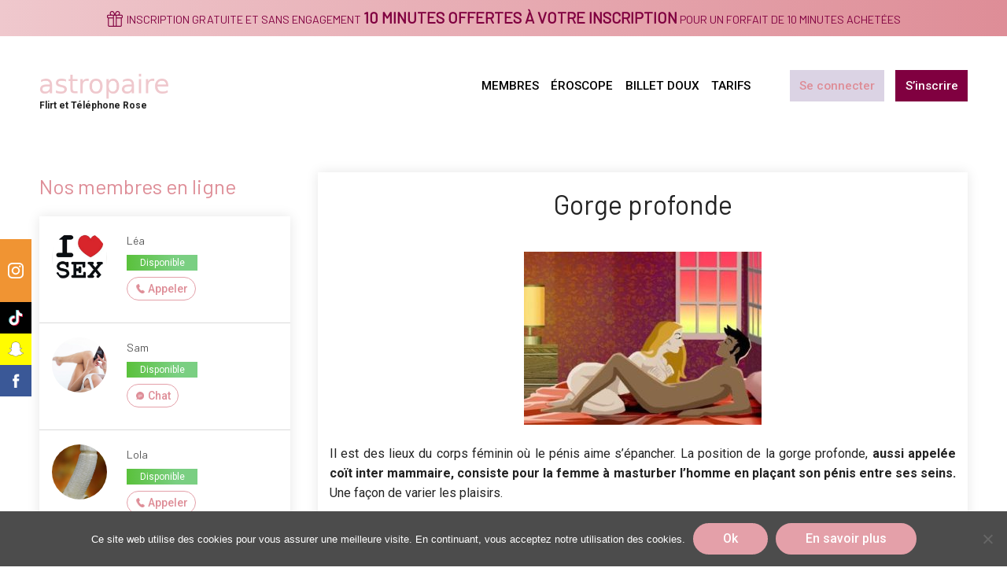

--- FILE ---
content_type: text/html; charset=UTF-8
request_url: https://www.astropaire.com/definition/gorge-profonde/
body_size: 20831
content:
<!DOCTYPE html>
<html lang="fr-FR" class="no-js no-svg">
<head>
    <meta charset="UTF-8">
    <meta name="viewport" content="width=device-width, initial-scale=1">
    <link rel="profile" href="https://gmpg.org/xfn/11">

    <script>(function(html){html.className = html.className.replace(/\bno-js\b/,'js')})(document.documentElement);</script>
<meta name='robots' content='index, follow, max-image-preview:large, max-snippet:-1, max-video-preview:-1' />
<script type="text/javascript">function rgmkInitGoogleMaps(){window.rgmkGoogleMapsCallback=true;try{jQuery(document).trigger("rgmkGoogleMapsLoad")}catch(err){}}</script>
	<!-- This site is optimized with the Yoast SEO plugin v22.6 - https://yoast.com/wordpress/plugins/seo/ -->
	<title>La Gorge profonde | Le Kamasutra de A à Z |? astropaire</title>
	<meta name="description" content="Aussi appelée coït inter mammaire, la gorge profonde consiste pour la femme à masturber l’homme en plaçant son pénis entre ses seins." />
	<link rel="canonical" href="https://www.astropaire.com/definition/gorge-profonde/" />
	<meta property="og:locale" content="fr_FR" />
	<meta property="og:type" content="article" />
	<meta property="og:title" content="La Gorge profonde | Le Kamasutra de A à Z |? astropaire" />
	<meta property="og:description" content="Aussi appelée coït inter mammaire, la gorge profonde consiste pour la femme à masturber l’homme en plaçant son pénis entre ses seins." />
	<meta property="og:url" content="https://www.astropaire.com/definition/gorge-profonde/" />
	<meta property="og:site_name" content="astropaire" />
	<meta property="article:publisher" content="https://www.facebook.com/Astroclair-102683584569491/" />
	<meta property="og:image" content="https://www.astropaire.com/wp-content/uploads/sites/10/2020/05/La-gorge-profonde-302x220.jpg" />
	<meta name="twitter:card" content="summary_large_image" />
	<meta name="twitter:label1" content="Durée de lecture estimée" />
	<meta name="twitter:data1" content="2 minutes" />
	<script type="application/ld+json" class="yoast-schema-graph">{"@context":"https://schema.org","@graph":[{"@type":"WebPage","@id":"https://www.astropaire.com/definition/gorge-profonde/","url":"https://www.astropaire.com/definition/gorge-profonde/","name":"La Gorge profonde | Le Kamasutra de A à Z |? astropaire","isPartOf":{"@id":"https://www.astropaire.com/#website"},"primaryImageOfPage":{"@id":"https://www.astropaire.com/definition/gorge-profonde/#primaryimage"},"image":{"@id":"https://www.astropaire.com/definition/gorge-profonde/#primaryimage"},"thumbnailUrl":"https://www.astropaire.com/wp-content/uploads/sites/10/2020/05/La-gorge-profonde-302x220.jpg","datePublished":"2020-05-14T15:34:40+00:00","dateModified":"2020-05-14T15:34:40+00:00","description":"Aussi appelée coït inter mammaire, la gorge profonde consiste pour la femme à masturber l’homme en plaçant son pénis entre ses seins.","breadcrumb":{"@id":"https://www.astropaire.com/definition/gorge-profonde/#breadcrumb"},"inLanguage":"fr-FR","potentialAction":[{"@type":"ReadAction","target":["https://www.astropaire.com/definition/gorge-profonde/"]}]},{"@type":"ImageObject","inLanguage":"fr-FR","@id":"https://www.astropaire.com/definition/gorge-profonde/#primaryimage","url":"https://www.astropaire.com/wp-content/uploads/sites/10/2020/05/La-gorge-profonde.jpg","contentUrl":"https://www.astropaire.com/wp-content/uploads/sites/10/2020/05/La-gorge-profonde.jpg","width":1010,"height":735,"caption":"Kamasutra : la gorge profonde"},{"@type":"BreadcrumbList","@id":"https://www.astropaire.com/definition/gorge-profonde/#breadcrumb","itemListElement":[{"@type":"ListItem","position":1,"name":"Accueil","item":"https://www.astropaire.com/"},{"@type":"ListItem","position":2,"name":"Gorge profonde"}]},{"@type":"WebSite","@id":"https://www.astropaire.com/#website","url":"https://www.astropaire.com/","name":"astropaire","description":"","publisher":{"@id":"https://www.astropaire.com/#organization"},"potentialAction":[{"@type":"SearchAction","target":{"@type":"EntryPoint","urlTemplate":"https://www.astropaire.com/?s={search_term_string}"},"query-input":"required name=search_term_string"}],"inLanguage":"fr-FR"},{"@type":"Organization","@id":"https://www.astropaire.com/#organization","name":"astropaire","url":"https://www.astropaire.com/","logo":{"@type":"ImageObject","inLanguage":"fr-FR","@id":"https://www.astropaire.com/#/schema/logo/image/","url":"https://www.astropaire.com/wp-content/uploads/sites/10/2021/04/logo-astropaire-temp.png","contentUrl":"https://www.astropaire.com/wp-content/uploads/sites/10/2021/04/logo-astropaire-temp.png","width":309,"height":68,"caption":"astropaire"},"image":{"@id":"https://www.astropaire.com/#/schema/logo/image/"},"sameAs":["https://www.facebook.com/Astroclair-102683584569491/","https://www.instagram.com/astroclair.voyance/"]}]}</script>
	<!-- / Yoast SEO plugin. -->


<link rel='dns-prefetch' href='//stats.wp.com' />
<link rel='dns-prefetch' href='//maps.googleapis.com' />
<script>
window._wpemojiSettings = {"baseUrl":"https:\/\/s.w.org\/images\/core\/emoji\/15.0.3\/72x72\/","ext":".png","svgUrl":"https:\/\/s.w.org\/images\/core\/emoji\/15.0.3\/svg\/","svgExt":".svg","source":{"concatemoji":"https:\/\/www.astropaire.com\/wp-includes\/js\/wp-emoji-release.min.js"}};
/*! This file is auto-generated */
!function(i,n){var o,s,e;function c(e){try{var t={supportTests:e,timestamp:(new Date).valueOf()};sessionStorage.setItem(o,JSON.stringify(t))}catch(e){}}function p(e,t,n){e.clearRect(0,0,e.canvas.width,e.canvas.height),e.fillText(t,0,0);var t=new Uint32Array(e.getImageData(0,0,e.canvas.width,e.canvas.height).data),r=(e.clearRect(0,0,e.canvas.width,e.canvas.height),e.fillText(n,0,0),new Uint32Array(e.getImageData(0,0,e.canvas.width,e.canvas.height).data));return t.every(function(e,t){return e===r[t]})}function u(e,t,n){switch(t){case"flag":return n(e,"\ud83c\udff3\ufe0f\u200d\u26a7\ufe0f","\ud83c\udff3\ufe0f\u200b\u26a7\ufe0f")?!1:!n(e,"\ud83c\uddfa\ud83c\uddf3","\ud83c\uddfa\u200b\ud83c\uddf3")&&!n(e,"\ud83c\udff4\udb40\udc67\udb40\udc62\udb40\udc65\udb40\udc6e\udb40\udc67\udb40\udc7f","\ud83c\udff4\u200b\udb40\udc67\u200b\udb40\udc62\u200b\udb40\udc65\u200b\udb40\udc6e\u200b\udb40\udc67\u200b\udb40\udc7f");case"emoji":return!n(e,"\ud83d\udc26\u200d\u2b1b","\ud83d\udc26\u200b\u2b1b")}return!1}function f(e,t,n){var r="undefined"!=typeof WorkerGlobalScope&&self instanceof WorkerGlobalScope?new OffscreenCanvas(300,150):i.createElement("canvas"),a=r.getContext("2d",{willReadFrequently:!0}),o=(a.textBaseline="top",a.font="600 32px Arial",{});return e.forEach(function(e){o[e]=t(a,e,n)}),o}function t(e){var t=i.createElement("script");t.src=e,t.defer=!0,i.head.appendChild(t)}"undefined"!=typeof Promise&&(o="wpEmojiSettingsSupports",s=["flag","emoji"],n.supports={everything:!0,everythingExceptFlag:!0},e=new Promise(function(e){i.addEventListener("DOMContentLoaded",e,{once:!0})}),new Promise(function(t){var n=function(){try{var e=JSON.parse(sessionStorage.getItem(o));if("object"==typeof e&&"number"==typeof e.timestamp&&(new Date).valueOf()<e.timestamp+604800&&"object"==typeof e.supportTests)return e.supportTests}catch(e){}return null}();if(!n){if("undefined"!=typeof Worker&&"undefined"!=typeof OffscreenCanvas&&"undefined"!=typeof URL&&URL.createObjectURL&&"undefined"!=typeof Blob)try{var e="postMessage("+f.toString()+"("+[JSON.stringify(s),u.toString(),p.toString()].join(",")+"));",r=new Blob([e],{type:"text/javascript"}),a=new Worker(URL.createObjectURL(r),{name:"wpTestEmojiSupports"});return void(a.onmessage=function(e){c(n=e.data),a.terminate(),t(n)})}catch(e){}c(n=f(s,u,p))}t(n)}).then(function(e){for(var t in e)n.supports[t]=e[t],n.supports.everything=n.supports.everything&&n.supports[t],"flag"!==t&&(n.supports.everythingExceptFlag=n.supports.everythingExceptFlag&&n.supports[t]);n.supports.everythingExceptFlag=n.supports.everythingExceptFlag&&!n.supports.flag,n.DOMReady=!1,n.readyCallback=function(){n.DOMReady=!0}}).then(function(){return e}).then(function(){var e;n.supports.everything||(n.readyCallback(),(e=n.source||{}).concatemoji?t(e.concatemoji):e.wpemoji&&e.twemoji&&(t(e.twemoji),t(e.wpemoji)))}))}((window,document),window._wpemojiSettings);
</script>
<link rel='stylesheet' id='wc-ogone-checkout-block-css' href='https://www.astropaire.com/wp-content/plugins/woocommerce-gateway-ogone/assets/css/blocks/wc-ogone-checkout-block.css' media='all' />
<link rel='stylesheet' id='mycred-woo-frontend-css-css' href='https://www.astropaire.com/wp-content/plugins/mycred/addons/gateway/carts/block-compatibility/build/mycred-woo-block-style.css' media='all' />
<style id='wp-emoji-styles-inline-css'>

	img.wp-smiley, img.emoji {
		display: inline !important;
		border: none !important;
		box-shadow: none !important;
		height: 1em !important;
		width: 1em !important;
		margin: 0 0.07em !important;
		vertical-align: -0.1em !important;
		background: none !important;
		padding: 0 !important;
	}
</style>
<link rel='stylesheet' id='wp-block-library-css' href='https://www.astropaire.com/wp-includes/css/dist/block-library/style.min.css' media='all' />
<style id='wp-block-library-theme-inline-css'>
.wp-block-audio figcaption{color:#555;font-size:13px;text-align:center}.is-dark-theme .wp-block-audio figcaption{color:#ffffffa6}.wp-block-audio{margin:0 0 1em}.wp-block-code{border:1px solid #ccc;border-radius:4px;font-family:Menlo,Consolas,monaco,monospace;padding:.8em 1em}.wp-block-embed figcaption{color:#555;font-size:13px;text-align:center}.is-dark-theme .wp-block-embed figcaption{color:#ffffffa6}.wp-block-embed{margin:0 0 1em}.blocks-gallery-caption{color:#555;font-size:13px;text-align:center}.is-dark-theme .blocks-gallery-caption{color:#ffffffa6}.wp-block-image figcaption{color:#555;font-size:13px;text-align:center}.is-dark-theme .wp-block-image figcaption{color:#ffffffa6}.wp-block-image{margin:0 0 1em}.wp-block-pullquote{border-bottom:4px solid;border-top:4px solid;color:currentColor;margin-bottom:1.75em}.wp-block-pullquote cite,.wp-block-pullquote footer,.wp-block-pullquote__citation{color:currentColor;font-size:.8125em;font-style:normal;text-transform:uppercase}.wp-block-quote{border-left:.25em solid;margin:0 0 1.75em;padding-left:1em}.wp-block-quote cite,.wp-block-quote footer{color:currentColor;font-size:.8125em;font-style:normal;position:relative}.wp-block-quote.has-text-align-right{border-left:none;border-right:.25em solid;padding-left:0;padding-right:1em}.wp-block-quote.has-text-align-center{border:none;padding-left:0}.wp-block-quote.is-large,.wp-block-quote.is-style-large,.wp-block-quote.is-style-plain{border:none}.wp-block-search .wp-block-search__label{font-weight:700}.wp-block-search__button{border:1px solid #ccc;padding:.375em .625em}:where(.wp-block-group.has-background){padding:1.25em 2.375em}.wp-block-separator.has-css-opacity{opacity:.4}.wp-block-separator{border:none;border-bottom:2px solid;margin-left:auto;margin-right:auto}.wp-block-separator.has-alpha-channel-opacity{opacity:1}.wp-block-separator:not(.is-style-wide):not(.is-style-dots){width:100px}.wp-block-separator.has-background:not(.is-style-dots){border-bottom:none;height:1px}.wp-block-separator.has-background:not(.is-style-wide):not(.is-style-dots){height:2px}.wp-block-table{margin:0 0 1em}.wp-block-table td,.wp-block-table th{word-break:normal}.wp-block-table figcaption{color:#555;font-size:13px;text-align:center}.is-dark-theme .wp-block-table figcaption{color:#ffffffa6}.wp-block-video figcaption{color:#555;font-size:13px;text-align:center}.is-dark-theme .wp-block-video figcaption{color:#ffffffa6}.wp-block-video{margin:0 0 1em}.wp-block-template-part.has-background{margin-bottom:0;margin-top:0;padding:1.25em 2.375em}
</style>
<style id='bp-login-form-style-inline-css'>
.widget_bp_core_login_widget .bp-login-widget-user-avatar{float:left}.widget_bp_core_login_widget .bp-login-widget-user-links{margin-left:70px}#bp-login-widget-form label{display:block;font-weight:600;margin:15px 0 5px;width:auto}#bp-login-widget-form input[type=password],#bp-login-widget-form input[type=text]{background-color:#fafafa;border:1px solid #d6d6d6;border-radius:0;font:inherit;font-size:100%;padding:.5em;width:100%}#bp-login-widget-form .bp-login-widget-register-link,#bp-login-widget-form .login-submit{display:inline;width:-moz-fit-content;width:fit-content}#bp-login-widget-form .bp-login-widget-register-link{margin-left:1em}#bp-login-widget-form .bp-login-widget-register-link a{filter:invert(1)}#bp-login-widget-form .bp-login-widget-pwd-link{font-size:80%}

</style>
<style id='bp-member-style-inline-css'>
[data-type="bp/member"] input.components-placeholder__input{border:1px solid #757575;border-radius:2px;flex:1 1 auto;padding:6px 8px}.bp-block-member{position:relative}.bp-block-member .member-content{display:flex}.bp-block-member .user-nicename{display:block}.bp-block-member .user-nicename a{border:none;color:currentColor;text-decoration:none}.bp-block-member .bp-profile-button{width:100%}.bp-block-member .bp-profile-button a.button{bottom:10px;display:inline-block;margin:18px 0 0;position:absolute;right:0}.bp-block-member.has-cover .item-header-avatar,.bp-block-member.has-cover .member-content,.bp-block-member.has-cover .member-description{z-index:2}.bp-block-member.has-cover .member-content,.bp-block-member.has-cover .member-description{padding-top:75px}.bp-block-member.has-cover .bp-member-cover-image{background-color:#c5c5c5;background-position:top;background-repeat:no-repeat;background-size:cover;border:0;display:block;height:150px;left:0;margin:0;padding:0;position:absolute;top:0;width:100%;z-index:1}.bp-block-member img.avatar{height:auto;width:auto}.bp-block-member.avatar-none .item-header-avatar{display:none}.bp-block-member.avatar-none.has-cover{min-height:200px}.bp-block-member.avatar-full{min-height:150px}.bp-block-member.avatar-full .item-header-avatar{width:180px}.bp-block-member.avatar-thumb .member-content{align-items:center;min-height:50px}.bp-block-member.avatar-thumb .item-header-avatar{width:70px}.bp-block-member.avatar-full.has-cover{min-height:300px}.bp-block-member.avatar-full.has-cover .item-header-avatar{width:200px}.bp-block-member.avatar-full.has-cover img.avatar{background:hsla(0,0%,100%,.8);border:2px solid #fff;margin-left:20px}.bp-block-member.avatar-thumb.has-cover .item-header-avatar{padding-top:75px}.entry .entry-content .bp-block-member .user-nicename a{border:none;color:currentColor;text-decoration:none}

</style>
<style id='bp-members-style-inline-css'>
[data-type="bp/members"] .components-placeholder.is-appender{min-height:0}[data-type="bp/members"] .components-placeholder.is-appender .components-placeholder__label:empty{display:none}[data-type="bp/members"] .components-placeholder input.components-placeholder__input{border:1px solid #757575;border-radius:2px;flex:1 1 auto;padding:6px 8px}[data-type="bp/members"].avatar-none .member-description{width:calc(100% - 44px)}[data-type="bp/members"].avatar-full .member-description{width:calc(100% - 224px)}[data-type="bp/members"].avatar-thumb .member-description{width:calc(100% - 114px)}[data-type="bp/members"] .member-content{position:relative}[data-type="bp/members"] .member-content .is-right{position:absolute;right:2px;top:2px}[data-type="bp/members"] .columns-2 .member-content .member-description,[data-type="bp/members"] .columns-3 .member-content .member-description,[data-type="bp/members"] .columns-4 .member-content .member-description{padding-left:44px;width:calc(100% - 44px)}[data-type="bp/members"] .columns-3 .is-right{right:-10px}[data-type="bp/members"] .columns-4 .is-right{right:-50px}.bp-block-members.is-grid{display:flex;flex-wrap:wrap;padding:0}.bp-block-members.is-grid .member-content{margin:0 1.25em 1.25em 0;width:100%}@media(min-width:600px){.bp-block-members.columns-2 .member-content{width:calc(50% - .625em)}.bp-block-members.columns-2 .member-content:nth-child(2n){margin-right:0}.bp-block-members.columns-3 .member-content{width:calc(33.33333% - .83333em)}.bp-block-members.columns-3 .member-content:nth-child(3n){margin-right:0}.bp-block-members.columns-4 .member-content{width:calc(25% - .9375em)}.bp-block-members.columns-4 .member-content:nth-child(4n){margin-right:0}}.bp-block-members .member-content{display:flex;flex-direction:column;padding-bottom:1em;text-align:center}.bp-block-members .member-content .item-header-avatar,.bp-block-members .member-content .member-description{width:100%}.bp-block-members .member-content .item-header-avatar{margin:0 auto}.bp-block-members .member-content .item-header-avatar img.avatar{display:inline-block}@media(min-width:600px){.bp-block-members .member-content{flex-direction:row;text-align:left}.bp-block-members .member-content .item-header-avatar,.bp-block-members .member-content .member-description{width:auto}.bp-block-members .member-content .item-header-avatar{margin:0}}.bp-block-members .member-content .user-nicename{display:block}.bp-block-members .member-content .user-nicename a{border:none;color:currentColor;text-decoration:none}.bp-block-members .member-content time{color:#767676;display:block;font-size:80%}.bp-block-members.avatar-none .item-header-avatar{display:none}.bp-block-members.avatar-full{min-height:190px}.bp-block-members.avatar-full .item-header-avatar{width:180px}.bp-block-members.avatar-thumb .member-content{min-height:80px}.bp-block-members.avatar-thumb .item-header-avatar{width:70px}.bp-block-members.columns-2 .member-content,.bp-block-members.columns-3 .member-content,.bp-block-members.columns-4 .member-content{display:block;text-align:center}.bp-block-members.columns-2 .member-content .item-header-avatar,.bp-block-members.columns-3 .member-content .item-header-avatar,.bp-block-members.columns-4 .member-content .item-header-avatar{margin:0 auto}.bp-block-members img.avatar{height:auto;max-width:-moz-fit-content;max-width:fit-content;width:auto}.bp-block-members .member-content.has-activity{align-items:center}.bp-block-members .member-content.has-activity .item-header-avatar{padding-right:1em}.bp-block-members .member-content.has-activity .wp-block-quote{margin-bottom:0;text-align:left}.bp-block-members .member-content.has-activity .wp-block-quote cite a,.entry .entry-content .bp-block-members .user-nicename a{border:none;color:currentColor;text-decoration:none}

</style>
<style id='bp-dynamic-members-style-inline-css'>
.bp-dynamic-block-container .item-options{font-size:.5em;margin:0 0 1em;padding:1em 0}.bp-dynamic-block-container .item-options a.selected{font-weight:600}.bp-dynamic-block-container ul.item-list{list-style:none;margin:1em 0;padding-left:0}.bp-dynamic-block-container ul.item-list li{margin-bottom:1em}.bp-dynamic-block-container ul.item-list li:after,.bp-dynamic-block-container ul.item-list li:before{content:" ";display:table}.bp-dynamic-block-container ul.item-list li:after{clear:both}.bp-dynamic-block-container ul.item-list li .item-avatar{float:left;width:60px}.bp-dynamic-block-container ul.item-list li .item{margin-left:70px}

</style>
<style id='bp-online-members-style-inline-css'>
.widget_bp_core_whos_online_widget .avatar-block,[data-type="bp/online-members"] .avatar-block{display:flex;flex-flow:row wrap}.widget_bp_core_whos_online_widget .avatar-block img,[data-type="bp/online-members"] .avatar-block img{margin:.5em}

</style>
<style id='bp-active-members-style-inline-css'>
.widget_bp_core_recently_active_widget .avatar-block,[data-type="bp/active-members"] .avatar-block{display:flex;flex-flow:row wrap}.widget_bp_core_recently_active_widget .avatar-block img,[data-type="bp/active-members"] .avatar-block img{margin:.5em}

</style>
<style id='bp-latest-activities-style-inline-css'>
.bp-latest-activities .components-flex.components-select-control select[multiple]{height:auto;padding:0 8px}.bp-latest-activities .components-flex.components-select-control select[multiple]+.components-input-control__suffix svg{display:none}.bp-latest-activities-block a,.entry .entry-content .bp-latest-activities-block a{border:none;text-decoration:none}.bp-latest-activities-block .activity-list.item-list blockquote{border:none;padding:0}.bp-latest-activities-block .activity-list.item-list blockquote .activity-item:not(.mini){box-shadow:1px 0 4px rgba(0,0,0,.15);padding:0 1em;position:relative}.bp-latest-activities-block .activity-list.item-list blockquote .activity-item:not(.mini):after,.bp-latest-activities-block .activity-list.item-list blockquote .activity-item:not(.mini):before{border-color:transparent;border-style:solid;content:"";display:block;height:0;left:15px;position:absolute;width:0}.bp-latest-activities-block .activity-list.item-list blockquote .activity-item:not(.mini):before{border-top-color:rgba(0,0,0,.15);border-width:9px;bottom:-18px;left:14px}.bp-latest-activities-block .activity-list.item-list blockquote .activity-item:not(.mini):after{border-top-color:#fff;border-width:8px;bottom:-16px}.bp-latest-activities-block .activity-list.item-list blockquote .activity-item.mini .avatar{display:inline-block;height:20px;margin-right:2px;vertical-align:middle;width:20px}.bp-latest-activities-block .activity-list.item-list footer{align-items:center;display:flex}.bp-latest-activities-block .activity-list.item-list footer img.avatar{border:none;display:inline-block;margin-right:.5em}.bp-latest-activities-block .activity-list.item-list footer .activity-time-since{font-size:90%}.bp-latest-activities-block .widget-error{border-left:4px solid #0b80a4;box-shadow:1px 0 4px rgba(0,0,0,.15)}.bp-latest-activities-block .widget-error p{padding:0 1em}

</style>
<style id='bp-sitewide-notices-style-inline-css'>
.bp-sitewide-notice-block .bp-screen-reader-text,[data-type="bp/sitewide-notices"] .bp-screen-reader-text{clip:rect(0 0 0 0);word-wrap:normal!important;border:0;height:1px;margin:-1px;overflow:hidden;padding:0;position:absolute;width:1px}.bp-sitewide-notice-block [data-bp-tooltip]:after,[data-type="bp/sitewide-notices"] [data-bp-tooltip]:after{word-wrap:break-word;background-color:#fff;border:1px solid #737373;border-radius:1px;box-shadow:4px 4px 8px rgba(0,0,0,.2);color:#333;content:attr(data-bp-tooltip);display:none;font-family:Helvetica Neue,Helvetica,Arial,san-serif;font-size:12px;font-weight:400;letter-spacing:normal;line-height:1.25;max-width:200px;opacity:0;padding:5px 8px;pointer-events:none;position:absolute;text-shadow:none;text-transform:none;transform:translateZ(0);transition:all 1.5s ease;visibility:hidden;white-space:nowrap;z-index:100000}.bp-sitewide-notice-block .bp-tooltip:after,[data-type="bp/sitewide-notices"] .bp-tooltip:after{left:50%;margin-top:7px;top:110%;transform:translate(-50%)}.bp-sitewide-notice-block{border-left:4px solid #ff853c;padding-left:1em;position:relative}.bp-sitewide-notice-block h2:before{background:none;border:none}.bp-sitewide-notice-block .dismiss-notice{background-color:transparent;border:1px solid #ff853c;color:#ff853c;display:block;padding:.2em .5em;position:absolute;right:.5em;top:.5em;width:-moz-fit-content;width:fit-content}.bp-sitewide-notice-block .dismiss-notice:hover{background-color:#ff853c;color:#fff}

</style>
<style id='classic-theme-styles-inline-css'>
/*! This file is auto-generated */
.wp-block-button__link{color:#fff;background-color:#32373c;border-radius:9999px;box-shadow:none;text-decoration:none;padding:calc(.667em + 2px) calc(1.333em + 2px);font-size:1.125em}.wp-block-file__button{background:#32373c;color:#fff;text-decoration:none}
</style>
<style id='global-styles-inline-css'>
body{--wp--preset--color--black: #000000;--wp--preset--color--cyan-bluish-gray: #abb8c3;--wp--preset--color--white: #ffffff;--wp--preset--color--pale-pink: #f78da7;--wp--preset--color--vivid-red: #cf2e2e;--wp--preset--color--luminous-vivid-orange: #ff6900;--wp--preset--color--luminous-vivid-amber: #fcb900;--wp--preset--color--light-green-cyan: #7bdcb5;--wp--preset--color--vivid-green-cyan: #00d084;--wp--preset--color--pale-cyan-blue: #8ed1fc;--wp--preset--color--vivid-cyan-blue: #0693e3;--wp--preset--color--vivid-purple: #9b51e0;--wp--preset--gradient--vivid-cyan-blue-to-vivid-purple: linear-gradient(135deg,rgba(6,147,227,1) 0%,rgb(155,81,224) 100%);--wp--preset--gradient--light-green-cyan-to-vivid-green-cyan: linear-gradient(135deg,rgb(122,220,180) 0%,rgb(0,208,130) 100%);--wp--preset--gradient--luminous-vivid-amber-to-luminous-vivid-orange: linear-gradient(135deg,rgba(252,185,0,1) 0%,rgba(255,105,0,1) 100%);--wp--preset--gradient--luminous-vivid-orange-to-vivid-red: linear-gradient(135deg,rgba(255,105,0,1) 0%,rgb(207,46,46) 100%);--wp--preset--gradient--very-light-gray-to-cyan-bluish-gray: linear-gradient(135deg,rgb(238,238,238) 0%,rgb(169,184,195) 100%);--wp--preset--gradient--cool-to-warm-spectrum: linear-gradient(135deg,rgb(74,234,220) 0%,rgb(151,120,209) 20%,rgb(207,42,186) 40%,rgb(238,44,130) 60%,rgb(251,105,98) 80%,rgb(254,248,76) 100%);--wp--preset--gradient--blush-light-purple: linear-gradient(135deg,rgb(255,206,236) 0%,rgb(152,150,240) 100%);--wp--preset--gradient--blush-bordeaux: linear-gradient(135deg,rgb(254,205,165) 0%,rgb(254,45,45) 50%,rgb(107,0,62) 100%);--wp--preset--gradient--luminous-dusk: linear-gradient(135deg,rgb(255,203,112) 0%,rgb(199,81,192) 50%,rgb(65,88,208) 100%);--wp--preset--gradient--pale-ocean: linear-gradient(135deg,rgb(255,245,203) 0%,rgb(182,227,212) 50%,rgb(51,167,181) 100%);--wp--preset--gradient--electric-grass: linear-gradient(135deg,rgb(202,248,128) 0%,rgb(113,206,126) 100%);--wp--preset--gradient--midnight: linear-gradient(135deg,rgb(2,3,129) 0%,rgb(40,116,252) 100%);--wp--preset--font-size--small: 13px;--wp--preset--font-size--medium: 20px;--wp--preset--font-size--large: 36px;--wp--preset--font-size--x-large: 42px;--wp--preset--spacing--20: 0.44rem;--wp--preset--spacing--30: 0.67rem;--wp--preset--spacing--40: 1rem;--wp--preset--spacing--50: 1.5rem;--wp--preset--spacing--60: 2.25rem;--wp--preset--spacing--70: 3.38rem;--wp--preset--spacing--80: 5.06rem;--wp--preset--shadow--natural: 6px 6px 9px rgba(0, 0, 0, 0.2);--wp--preset--shadow--deep: 12px 12px 50px rgba(0, 0, 0, 0.4);--wp--preset--shadow--sharp: 6px 6px 0px rgba(0, 0, 0, 0.2);--wp--preset--shadow--outlined: 6px 6px 0px -3px rgba(255, 255, 255, 1), 6px 6px rgba(0, 0, 0, 1);--wp--preset--shadow--crisp: 6px 6px 0px rgba(0, 0, 0, 1);}:where(.is-layout-flex){gap: 0.5em;}:where(.is-layout-grid){gap: 0.5em;}body .is-layout-flex{display: flex;}body .is-layout-flex{flex-wrap: wrap;align-items: center;}body .is-layout-flex > *{margin: 0;}body .is-layout-grid{display: grid;}body .is-layout-grid > *{margin: 0;}:where(.wp-block-columns.is-layout-flex){gap: 2em;}:where(.wp-block-columns.is-layout-grid){gap: 2em;}:where(.wp-block-post-template.is-layout-flex){gap: 1.25em;}:where(.wp-block-post-template.is-layout-grid){gap: 1.25em;}.has-black-color{color: var(--wp--preset--color--black) !important;}.has-cyan-bluish-gray-color{color: var(--wp--preset--color--cyan-bluish-gray) !important;}.has-white-color{color: var(--wp--preset--color--white) !important;}.has-pale-pink-color{color: var(--wp--preset--color--pale-pink) !important;}.has-vivid-red-color{color: var(--wp--preset--color--vivid-red) !important;}.has-luminous-vivid-orange-color{color: var(--wp--preset--color--luminous-vivid-orange) !important;}.has-luminous-vivid-amber-color{color: var(--wp--preset--color--luminous-vivid-amber) !important;}.has-light-green-cyan-color{color: var(--wp--preset--color--light-green-cyan) !important;}.has-vivid-green-cyan-color{color: var(--wp--preset--color--vivid-green-cyan) !important;}.has-pale-cyan-blue-color{color: var(--wp--preset--color--pale-cyan-blue) !important;}.has-vivid-cyan-blue-color{color: var(--wp--preset--color--vivid-cyan-blue) !important;}.has-vivid-purple-color{color: var(--wp--preset--color--vivid-purple) !important;}.has-black-background-color{background-color: var(--wp--preset--color--black) !important;}.has-cyan-bluish-gray-background-color{background-color: var(--wp--preset--color--cyan-bluish-gray) !important;}.has-white-background-color{background-color: var(--wp--preset--color--white) !important;}.has-pale-pink-background-color{background-color: var(--wp--preset--color--pale-pink) !important;}.has-vivid-red-background-color{background-color: var(--wp--preset--color--vivid-red) !important;}.has-luminous-vivid-orange-background-color{background-color: var(--wp--preset--color--luminous-vivid-orange) !important;}.has-luminous-vivid-amber-background-color{background-color: var(--wp--preset--color--luminous-vivid-amber) !important;}.has-light-green-cyan-background-color{background-color: var(--wp--preset--color--light-green-cyan) !important;}.has-vivid-green-cyan-background-color{background-color: var(--wp--preset--color--vivid-green-cyan) !important;}.has-pale-cyan-blue-background-color{background-color: var(--wp--preset--color--pale-cyan-blue) !important;}.has-vivid-cyan-blue-background-color{background-color: var(--wp--preset--color--vivid-cyan-blue) !important;}.has-vivid-purple-background-color{background-color: var(--wp--preset--color--vivid-purple) !important;}.has-black-border-color{border-color: var(--wp--preset--color--black) !important;}.has-cyan-bluish-gray-border-color{border-color: var(--wp--preset--color--cyan-bluish-gray) !important;}.has-white-border-color{border-color: var(--wp--preset--color--white) !important;}.has-pale-pink-border-color{border-color: var(--wp--preset--color--pale-pink) !important;}.has-vivid-red-border-color{border-color: var(--wp--preset--color--vivid-red) !important;}.has-luminous-vivid-orange-border-color{border-color: var(--wp--preset--color--luminous-vivid-orange) !important;}.has-luminous-vivid-amber-border-color{border-color: var(--wp--preset--color--luminous-vivid-amber) !important;}.has-light-green-cyan-border-color{border-color: var(--wp--preset--color--light-green-cyan) !important;}.has-vivid-green-cyan-border-color{border-color: var(--wp--preset--color--vivid-green-cyan) !important;}.has-pale-cyan-blue-border-color{border-color: var(--wp--preset--color--pale-cyan-blue) !important;}.has-vivid-cyan-blue-border-color{border-color: var(--wp--preset--color--vivid-cyan-blue) !important;}.has-vivid-purple-border-color{border-color: var(--wp--preset--color--vivid-purple) !important;}.has-vivid-cyan-blue-to-vivid-purple-gradient-background{background: var(--wp--preset--gradient--vivid-cyan-blue-to-vivid-purple) !important;}.has-light-green-cyan-to-vivid-green-cyan-gradient-background{background: var(--wp--preset--gradient--light-green-cyan-to-vivid-green-cyan) !important;}.has-luminous-vivid-amber-to-luminous-vivid-orange-gradient-background{background: var(--wp--preset--gradient--luminous-vivid-amber-to-luminous-vivid-orange) !important;}.has-luminous-vivid-orange-to-vivid-red-gradient-background{background: var(--wp--preset--gradient--luminous-vivid-orange-to-vivid-red) !important;}.has-very-light-gray-to-cyan-bluish-gray-gradient-background{background: var(--wp--preset--gradient--very-light-gray-to-cyan-bluish-gray) !important;}.has-cool-to-warm-spectrum-gradient-background{background: var(--wp--preset--gradient--cool-to-warm-spectrum) !important;}.has-blush-light-purple-gradient-background{background: var(--wp--preset--gradient--blush-light-purple) !important;}.has-blush-bordeaux-gradient-background{background: var(--wp--preset--gradient--blush-bordeaux) !important;}.has-luminous-dusk-gradient-background{background: var(--wp--preset--gradient--luminous-dusk) !important;}.has-pale-ocean-gradient-background{background: var(--wp--preset--gradient--pale-ocean) !important;}.has-electric-grass-gradient-background{background: var(--wp--preset--gradient--electric-grass) !important;}.has-midnight-gradient-background{background: var(--wp--preset--gradient--midnight) !important;}.has-small-font-size{font-size: var(--wp--preset--font-size--small) !important;}.has-medium-font-size{font-size: var(--wp--preset--font-size--medium) !important;}.has-large-font-size{font-size: var(--wp--preset--font-size--large) !important;}.has-x-large-font-size{font-size: var(--wp--preset--font-size--x-large) !important;}
.wp-block-navigation a:where(:not(.wp-element-button)){color: inherit;}
:where(.wp-block-post-template.is-layout-flex){gap: 1.25em;}:where(.wp-block-post-template.is-layout-grid){gap: 1.25em;}
:where(.wp-block-columns.is-layout-flex){gap: 2em;}:where(.wp-block-columns.is-layout-grid){gap: 2em;}
.wp-block-pullquote{font-size: 1.5em;line-height: 1.6;}
</style>
<link rel='stylesheet' id='contact-form-7-css' href='https://www.astropaire.com/wp-content/plugins/contact-form-7/includes/css/styles.css' media='all' />
<link rel='stylesheet' id='cookie-notice-front-css' href='https://www.astropaire.com/wp-content/plugins/cookie-notice/css/front.min.css' media='all' />
<link rel='stylesheet' id='woocommerce-layout-css' href='https://www.astropaire.com/wp-content/plugins/woocommerce/assets/css/woocommerce-layout.css' media='all' />
<link rel='stylesheet' id='woocommerce-smallscreen-css' href='https://www.astropaire.com/wp-content/plugins/woocommerce/assets/css/woocommerce-smallscreen.css' media='only screen and (max-width: 768px)' />
<link rel='stylesheet' id='woocommerce-general-css' href='//www.astropaire.com/wp-content/plugins/woocommerce/assets/css/twenty-seventeen.css' media='all' />
<style id='woocommerce-inline-inline-css'>
.woocommerce form .form-row .required { visibility: visible; }
</style>
<style id='age-gate-custom-inline-css'>
:root{--ag-background-color: rgba(255,255,255,1);--ag-background-image: url(https://www.astropaire.com/wp-content/uploads/sites/10/2021/04/astropaire-_-checkbox.png);--ag-background-image-position: center center;--ag-background-image-opacity: 1;--ag-blur: 5px;}
</style>
<link rel='stylesheet' id='age-gate-css' href='https://www.astropaire.com/wp-content/plugins/age-gate/dist/main.css' media='all' />
<style id='age-gate-options-inline-css'>
:root{--ag-background-color: rgba(255,255,255,1);--ag-background-image: url(https://www.astropaire.com/wp-content/uploads/sites/10/2021/04/astropaire-_-checkbox.png);--ag-background-image-position: center center;--ag-background-image-opacity: 1;--ag-blur: 5px;}
</style>
<link rel='stylesheet' id='woo-multi-currency-css' href='https://www.astropaire.com/wp-content/plugins/woo-multi-currency/css/woo-multi-currency.min.css' media='all' />
<style id='woo-multi-currency-inline-css'>
.woo-multi-currency .wmc-list-currencies .wmc-currency.wmc-active,.woo-multi-currency .wmc-list-currencies .wmc-currency:hover {background: #f78080 !important;}
		.woo-multi-currency .wmc-list-currencies .wmc-currency,.woo-multi-currency .wmc-title, .woo-multi-currency.wmc-price-switcher a {background: #212121 !important;}
		.woo-multi-currency .wmc-title, .woo-multi-currency .wmc-list-currencies .wmc-currency span,.woo-multi-currency .wmc-list-currencies .wmc-currency a,.woo-multi-currency.wmc-price-switcher a {color: #ffffff !important;}.woo-multi-currency.wmc-shortcode .wmc-currency{background-color:#ffffff;color:#212121}.woo-multi-currency.wmc-shortcode .wmc-currency.wmc-active,.woo-multi-currency.wmc-shortcode .wmc-current-currency{background-color:#ffffff;color:#212121}.woo-multi-currency.wmc-shortcode.vertical-currency-symbols-circle:not(.wmc-currency-trigger-click) .wmc-currency-wrapper:hover .wmc-sub-currency,.woo-multi-currency.wmc-shortcode.vertical-currency-symbols-circle.wmc-currency-trigger-click .wmc-sub-currency{animation: height_slide 100ms;}@keyframes height_slide {0% {height: 0;} 100% {height: 100%;} }
</style>
<link rel='stylesheet' id='wmc-flags-css' href='https://www.astropaire.com/wp-content/plugins/woo-multi-currency/css/flags-64.min.css' media='all' />
<link rel='stylesheet' id='twentyseventeen-fonts-css' href='https://www.astropaire.com/wp-content/themes/twentyseventeen/assets/fonts/font-libre-franklin.css' media='all' />
<link rel='stylesheet' id='twentyseventeen-style-css' href='https://www.astropaire.com/wp-content/themes/astroclair/style.css' media='all' />
<link rel='stylesheet' id='twentyseventeen-block-style-css' href='https://www.astropaire.com/wp-content/themes/twentyseventeen/assets/css/blocks.css' media='all' />
<link rel='stylesheet' id='mycred-front-css' href='https://www.astropaire.com/wp-content/plugins/mycred/assets/css/mycred-front.css' media='all' />
<link rel='stylesheet' id='mycred-social-share-icons-css' href='https://www.astropaire.com/wp-content/plugins/mycred/assets/css/mycred-social-icons.css' media='all' />
<link rel='stylesheet' id='mycred-social-share-style-css' href='https://www.astropaire.com/wp-content/plugins/mycred/assets/css/mycred-social-share.css' media='all' />
<link rel='stylesheet' id='astroclair-parent-style-css' href='https://www.astropaire.com/wp-content/themes/twentyseventeen/style.css' media='all' />
<link rel='stylesheet' id='astroclair-plugins-css' href='https://www.astropaire.com/wp-content/themes/astroclair/css/plugins.css' media='all' />
<link rel='stylesheet' id='astropaire-style-css' href='https://www.astropaire.com/wp-content/themes/astroclair/css/astropaire.css' media='all' />
<script src="https://www.astropaire.com/wp-includes/js/dist/vendor/wp-polyfill-inert.min.js" id="wp-polyfill-inert-js"></script>
<script src="https://www.astropaire.com/wp-includes/js/dist/vendor/regenerator-runtime.min.js" id="regenerator-runtime-js"></script>
<script src="https://www.astropaire.com/wp-includes/js/dist/vendor/wp-polyfill.min.js" id="wp-polyfill-js"></script>
<script src="https://www.astropaire.com/wp-includes/js/dist/hooks.min.js" id="wp-hooks-js"></script>
<script src="https://stats.wp.com/w.js" id="woo-tracks-js"></script>
<script src="https://www.astropaire.com/wp-includes/js/jquery/jquery.min.js" id="jquery-core-js"></script>
<script src="https://www.astropaire.com/wp-includes/js/jquery/jquery-migrate.min.js" id="jquery-migrate-js"></script>
<script src="https://www.astropaire.com/wp-content/plugins/woocommerce/assets/js/jquery-blockui/jquery.blockUI.min.js" id="jquery-blockui-js" defer data-wp-strategy="defer"></script>
<script id="wc-add-to-cart-js-extra">
var wc_add_to_cart_params = {"ajax_url":"\/wp-admin\/admin-ajax.php","wc_ajax_url":"\/?wc-ajax=%%endpoint%%","i18n_view_cart":"Voir le panier","cart_url":"https:\/\/www.astropaire.com\/cart\/","is_cart":"","cart_redirect_after_add":"no"};
</script>
<script src="https://www.astropaire.com/wp-content/plugins/woocommerce/assets/js/frontend/add-to-cart.min.js" id="wc-add-to-cart-js" defer data-wp-strategy="defer"></script>
<script src="https://www.astropaire.com/wp-content/plugins/woocommerce/assets/js/js-cookie/js.cookie.min.js" id="js-cookie-js" defer data-wp-strategy="defer"></script>
<script id="woocommerce-js-extra">
var woocommerce_params = {"ajax_url":"\/wp-admin\/admin-ajax.php","wc_ajax_url":"\/?wc-ajax=%%endpoint%%"};
</script>
<script src="https://www.astropaire.com/wp-content/plugins/woocommerce/assets/js/frontend/woocommerce.min.js" id="woocommerce-js" defer data-wp-strategy="defer"></script>
<script id="woo-multi-currency-js-extra">
var wooMultiCurrencyParams = {"enableCacheCompatible":"0","ajaxUrl":"https:\/\/www.astropaire.com\/wp-admin\/admin-ajax.php","extra_params":[],"current_currency":"CHF"};
</script>
<script src="https://www.astropaire.com/wp-content/plugins/woo-multi-currency/js/woo-multi-currency.min.js" id="woo-multi-currency-js"></script>
<script id="twentyseventeen-global-js-extra">
var twentyseventeenScreenReaderText = {"quote":"<svg class=\"icon icon-quote-right\" aria-hidden=\"true\" role=\"img\"> <use href=\"#icon-quote-right\" xlink:href=\"#icon-quote-right\"><\/use> <\/svg>","expand":"Ouvrir le sous-menu","collapse":"Fermer le sous-menu","icon":"<svg class=\"icon icon-angle-down\" aria-hidden=\"true\" role=\"img\"> <use href=\"#icon-angle-down\" xlink:href=\"#icon-angle-down\"><\/use> <span class=\"svg-fallback icon-angle-down\"><\/span><\/svg>"};
</script>
<script src="https://www.astropaire.com/wp-content/themes/twentyseventeen/assets/js/global.js" id="twentyseventeen-global-js" defer data-wp-strategy="defer"></script>
<script src="https://www.astropaire.com/wp-content/themes/twentyseventeen/assets/js/navigation.js" id="twentyseventeen-navigation-js" defer data-wp-strategy="defer"></script>
<link rel="https://api.w.org/" href="https://www.astropaire.com/wp-json/" /><link rel="EditURI" type="application/rsd+xml" title="RSD" href="https://www.astropaire.com/xmlrpc.php?rsd" />
<link rel='shortlink' href='https://www.astropaire.com/?p=4050' />
<link rel="alternate" type="application/json+oembed" href="https://www.astropaire.com/wp-json/oembed/1.0/embed?url=https%3A%2F%2Fwww.astropaire.com%2Fdefinition%2Fgorge-profonde%2F" />
<link rel="alternate" type="text/xml+oembed" href="https://www.astropaire.com/wp-json/oembed/1.0/embed?url=https%3A%2F%2Fwww.astropaire.com%2Fdefinition%2Fgorge-profonde%2F&#038;format=xml" />

	<script type="text/javascript">var ajaxurl = 'https://www.astropaire.com/wp-admin/admin-ajax.php';</script>

<link rel="alternate" hreflang="fr_FR" href="https://www.astroclair.com/definition/gorge-profonde/" />
<link rel="alternate" hreflang="fr_BE" href="https://www.astroclair.be/definition/gorge-profonde/" />
<link rel="alternate" hreflang="fr_CH" href="https://www.astroclair.ch/definition/gorge-profonde/" />
<link rel="alternate" hreflang="fr_LU" href="https://www.astroclair.lu/definition/gorge-profonde/" />
<link rel="alternate" hreflang="fr_CA" href="https://www.astroclair.ca/definition/gorge-profonde/" />
<link rel="alternate" hreflang="fr_FR" href="https://www.astropaire.com/definition/gorge-profonde/" />
	<noscript><style>.woocommerce-product-gallery{ opacity: 1 !important; }</style></noscript>
	<link rel="icon" href="https://www.astropaire.com/wp-content/uploads/sites/10/2021/04/cropped-large-astropaire_favicon-32x32.png" sizes="32x32" />
<link rel="icon" href="https://www.astropaire.com/wp-content/uploads/sites/10/2021/04/cropped-large-astropaire_favicon-192x192.png" sizes="192x192" />
<link rel="apple-touch-icon" href="https://www.astropaire.com/wp-content/uploads/sites/10/2021/04/cropped-large-astropaire_favicon-180x180.png" />
<meta name="msapplication-TileImage" content="https://www.astropaire.com/wp-content/uploads/sites/10/2021/04/cropped-large-astropaire_favicon-270x270.png" />

    <!-- Google Tag Manager -->
    <script>(function(w,d,s,l,i){w[l]=w[l]||[];w[l].push({'gtm.start':
                new Date().getTime(),event:'gtm.js'});var f=d.getElementsByTagName(s)[0],
            j=d.createElement(s),dl=l!='dataLayer'?'&l='+l:'';j.async=true;j.src=
            'https://www.googletagmanager.com/gtm.js?id='+i+dl;f.parentNode.insertBefore(j,f);
        })(window,document,'script','dataLayer','GTM-M8KP97N');</script>
    <!-- End Google Tag Manager -->
</head>

<body class="bp-legacy av_definitions-template-default single single-av_definitions postid-4050 wp-custom-logo wp-embed-responsive theme-twentyseventeen cookies-not-set woocommerce-no-js woocommerce-multi-currency-CHF has-header-image has-sidebar colors-light">
<!-- Google Tag Manager (noscript) -->
<noscript><iframe src="https://www.googletagmanager.com/ns.html?id=GTM-M8KP97N"
                  height="0" width="0" style="display:none;visibility:hidden"></iframe></noscript>
<!-- End Google Tag Manager (noscript) -->
<div id="page" class="site">
    <a class="skip-link screen-reader-text" href="#content">Aller au contenu principal</a>

    <div id="gift-header-banner">
    <div class="text-desktop text">
        <p><a href="https://www.astropaire.com/inscription-abonne/">Inscription gratuite et sans engagement <strong>10 minutes offertes à votre inscription</strong> pour un forfait de 10 minutes achetées</a></p>
    </div>
    <div class="text-mobile text">
        <p><a href="https://www.astropaire.com/inscription-abonne/"><strong>10 minutes offertes à votre inscription</strong> pour un forfait de 10 minutes achetées</a></p>
    </div>
</div>

    <header id="masthead" class="site-header" role="banner">

                    <div class="navigation-top">
                <div class="wrap">
                    <nav id="site-navigation" class="main-navigation" role="navigation" aria-label="Menu supérieur">

    <div class="site-branding">
            <a href="https://www.astropaire.com/" class="custom-logo-link" rel="home"><img width="309" height="68" src="https://www.astropaire.com/wp-content/uploads/sites/10/2021/04/logo-astropaire-temp.png" class="custom-logo" alt="astropaire" decoding="async" sizes="100vw" /></a>            <p id="site-baseline">Flirt et Téléphone Rose</p>
    </div><!-- .site-branding -->

    <button class="menu-toggle" aria-controls="top-menu" aria-expanded="false">
        <svg class="icon icon-bars" aria-hidden="true" role="img"> <use href="#icon-bars" xlink:href="#icon-bars"></use> </svg><svg class="icon icon-close" aria-hidden="true" role="img"> <use href="#icon-close" xlink:href="#icon-close"></use> </svg>Menu    </button>

    <a href="https://www.astropaire.com/mon-compte/" id="button-account-mobile">
        Mon compte    </a>

    <div class="menu-menu-principal-container"><ul id="top-menu" class="menu"><li id="menu-item-4106" class="home menu-item menu-item-type-post_type menu-item-object-page menu-item-home menu-item-4106"><a href="https://www.astropaire.com/">Membres</a></li>
<li id="menu-item-4120" class="horoscope menu-item menu-item-type-post_type menu-item-object-page menu-item-4120"><a href="https://www.astropaire.com/horoscope-amoureux-du-jour/">ÉROSCOPE</a></li>
<li id="menu-item-4110" class="blog menu-item menu-item-type-post_type menu-item-object-page menu-item-4110"><a href="https://www.astropaire.com/billet-doux/">Billet Doux</a></li>
<li id="menu-item-1138" class="price menu-item menu-item-type-post_type menu-item-object-page menu-item-1138"><a href="https://www.astropaire.com/tarifs-des-communications/">Tarifs</a></li>
<li id="menu-item-409" class="not-logged-in account-link link-login menu-item menu-item-type-post_type menu-item-object-page menu-item-409"><a href="https://www.astropaire.com/mon-compte/">Se connecter</a></li>
<li id="menu-item-810" class="not-logged-in account-link last-of-his-kind link-register menu-item menu-item-type-post_type menu-item-object-page menu-item-810"><a href="https://www.astropaire.com/inscription-abonne/">S&rsquo;inscrire</a></li>
<li id="menu-item-410" class="logged-in account-link link-account menu-item menu-item-type-post_type menu-item-object-page menu-item-410"><a href="https://www.astropaire.com/mon-compte/">Mon compte</a></li>
</ul></div>
</nav><!-- #site-navigation -->
                </div><!-- .wrap -->
            </div><!-- .navigation-top -->
        
        
    </header><!-- #masthead -->

    <div class="site-content-contain">
        <div id="content" class="site-content">

    <div class="wrap">
        <div id="primary" class="content-area">
            <main id="main" class="site-main" role="main">

                
<article id="post-4050" class="post-4050 av_definitions type-av_definitions status-publish hentry av_glossary-kamasutra" data-letter="G">
    <header class="entry-header">
        <h1 class="entry-title">Gorge profonde</h1>    </header><!-- .entry-header -->

    <div class="entry-content">
        <p><img fetchpriority="high" decoding="async" class="size-medium wp-image-4051 aligncenter" src="https://www.astropaire.com/wp-content/uploads/sites/10/2020/05/La-gorge-profonde-302x220.jpg" alt="Kamasutra : la gorge profonde" width="302" height="220" srcset="https://www.astropaire.com/wp-content/uploads/sites/10/2020/05/La-gorge-profonde-302x220.jpg 302w, https://www.astropaire.com/wp-content/uploads/sites/10/2020/05/La-gorge-profonde-768x559.jpg 768w, https://www.astropaire.com/wp-content/uploads/sites/10/2020/05/La-gorge-profonde-350x255.jpg 350w, https://www.astropaire.com/wp-content/uploads/sites/10/2020/05/La-gorge-profonde.jpg 1010w" sizes="(max-width: 302px) 100vw, 302px" /></p>
<p>Il est des lieux du corps féminin où le pénis aime s&rsquo;épancher. La position de la gorge profonde, <strong>aussi appelée coït inter mammaire, consiste pour la femme à masturber l’homme en plaçant son pénis entre ses seins. </strong>Une façon de varier les plaisirs.</p>
<p>Les raisons, pour lesquelles deux amoureux pratiquent des rapports sexuels sans pénétration vaginale, sont nombreuses : peur d&rsquo;une grossesse non désirée, d’être contaminé(e) par une maladie sexuellement transmissible, crainte de la jeune fille de perdre sa virginité. <strong>La position de la gorge profonde peut aussi être pratiquée durant la grossesse quand l’homme craint d’écraser le ventre de sa partenaire avec d’autres positions.</strong> A ces raisons s&rsquo;ajoute le désir légitime du couple d&rsquo;enrichir la gamme des plaisirs.</p>
<h2 id="position-de-la-gorge-profonde-mode-d-emploi">Position de la gorge profonde : mode d’emploi</h2>
<p>La posture de la « gorge profonde », ou coït inter mammaire, restaure aux seins féminins leur valeur érotique. Mieux vaut, évidemment, que la poitrine de la femme soit généreuse.<br />
L&rsquo;homme se couche sur le dos et c&rsquo;est la femme qui le chevauche. <strong>Elle s&rsquo;agenouille au-dessus de son amant, de telle façon que ses seins encadrent le pénis en érection et lubrifié de salive. </strong>Elle doit prendre garde de ne pas laisser échapper la verge de cet « écrin », ce qui n&rsquo;est pas si facile puisque, dans les seins, il n&rsquo;y a aucun muscle : cela implique qu&rsquo;elle replie un bras contre sa poitrine pour la maintenir en place.</p>
<p>Pas besoin, pour une fois, d&rsquo;utiliser de préservatif, sauf si la femme refuse que le sperme se répande sur elle lors de l’éjaculation. <strong>Les deux seins enserrent et pressent la verge ; à l&rsquo;aide de petits va-et-vient</strong>, le prépuce se rétracte, mettant le gland en contact avec la peau tendre de la poitrine.</p>
<p>La femme mène les opérations. Son partenaire s&rsquo;abandonne à ses sensations, tout en jouissant du spectacle de cette « dévotion » à son sexe. Il tient sa maîtresse par les épaules, guide éventuellement ses balancements, qui doivent être lents au début, et s&rsquo;accélérer à mesure que s&rsquo;accroît l&rsquo;excitation, jusqu&rsquo;à l&rsquo;éjaculation.</p>
<p>Dans cette position, l’excitation est procurée par les vibrations et le martèlement de la verge contre les seins. La femme peut auparavant stimuler le pénis avec sa bouche ou ses doigts mouillés de salive, tandis que son amant aura inventé toutes sortes de façons de faire éclore son désir.</p>
<h2 id="variante-de-la-position-de-la-gorge-profonde">Variante de la position de la gorge profonde</h2>
<p>Certains préféreront une position inversée de la femme par rapport à l&rsquo;homme : la vulve est alors au-dessus du visage de celui-ci. La poitrine féminine est toujours le réceptacle du pénis, mais cette fois, comme dans la position du 69, l&rsquo;homme peut se livrer à un cunnilingus, et permettre à la femme de jouir en même temps que lui.</p>
<p><a href="https://www.doctissimo.fr/html/kamasutra/se_5900_gorge_profonde_43.htm">Source</a></p>
<div class="doc-menu-summary"></div>
    </div><!-- .entry-content -->

    
</article><!-- #post-## -->

	<nav class="navigation post-navigation" aria-label="Publications">
		<h2 class="screen-reader-text">Navigation de l’article</h2>
		<div class="nav-links"><div class="nav-previous"><a href="https://www.astropaire.com/definition/charmeur-de-serpents/" rel="prev"><span class="screen-reader-text">Article précédent</span><span aria-hidden="true" class="nav-subtitle">Précédent</span> <span class="nav-title"><span class="nav-title-icon-wrapper"><svg class="icon icon-arrow-left" aria-hidden="true" role="img"> <use href="#icon-arrow-left" xlink:href="#icon-arrow-left"></use> </svg></span>Charmeur de serpents</span></a></div><div class="nav-next"><a href="https://www.astropaire.com/definition/la-langue-de-chat/" rel="next"><span class="screen-reader-text">Article suivant</span><span aria-hidden="true" class="nav-subtitle">Suivant</span> <span class="nav-title">La langue de chat<span class="nav-title-icon-wrapper"><svg class="icon icon-arrow-right" aria-hidden="true" role="img"> <use href="#icon-arrow-right" xlink:href="#icon-arrow-right"></use> </svg></span></span></a></div></div>
	</nav>
            </main><!-- #main -->
        </div><!-- #primary -->
        
<aside id="secondary" class="widget-area" aria-label="Colonne latérale du blog">
	<section id="voyants" class="sidebar-experts">
    <h2>Nos membres en ligne</h2>
        <ul id="agents">
                                            <li id="agent-608" class="agent status-0">
                <div class="agent-content">
                    <div class="agent-photo">
                                                <a href="https://www.astropaire.com/membre/lea/">
                                                        <img width="140" height="140" src="https://www.astropaire.com/wp-content/uploads/sites/10/2020/12/LOPSA-astropaire-140x140.jpg" class="attachment-profile_thumb_list size-profile_thumb_list wp-post-image" alt="Lea | Membre astropaire" srcset="https://www.astropaire.com/wp-content/uploads/sites/10/2020/12/LOPSA-astropaire-140x140.jpg 140w, https://www.astropaire.com/wp-content/uploads/sites/10/2020/12/LOPSA-astropaire-70x70.jpg 70w, https://www.astropaire.com/wp-content/uploads/sites/10/2020/12/LOPSA-astropaire-100x100.jpg 100w, https://www.astropaire.com/wp-content/uploads/sites/10/2020/12/LOPSA-astropaire-250x250.jpg 250w" sizes="100vw" />                        </a>
                    </div>
                    <div class="agent-description">
                                                <h3><a href="https://www.astropaire.com/membre/lea/">Léa</a></h3>
                        <span class="agent-status">
                            Disponible                        </span>
                        <div class="agent-commands">
                                                                                                                        <a href="javascript:void(0)" onclick="agent_open_call_window(4421, '608', '0041 21 566 89 99', '0906 123 789', 'CHF 2.-/min')" class="button phone-button button-0" style="display: inline-block;">
                                    Appeler                                </a>
                                                                                                                    <a href="javascript:void(0)" onclick="agent_chat_get_alert(4421, '608')" class="button email-button button-1 button-2" style="display: none;">
                                    <span class="hide-mobile">Recevoir une </span>alerte<span class="hide-mobile"> SMS/emails</span>                                </a>
                                                    </div>
                    </div>
                </div>
            </li>
                                <li id="agent-626" class="agent status-0">
                <div class="agent-content">
                    <div class="agent-photo">
                                                <a href="https://www.astropaire.com/membre/sam/">
                                                        <img width="140" height="140" src="https://www.astropaire.com/wp-content/uploads/sites/10/2020/12/Membre-astropaire-Sam-140x140.jpg" class="attachment-profile_thumb_list size-profile_thumb_list wp-post-image" alt="Membre astropaire | Sam" srcset="https://www.astropaire.com/wp-content/uploads/sites/10/2020/12/Membre-astropaire-Sam-140x140.jpg 140w, https://www.astropaire.com/wp-content/uploads/sites/10/2020/12/Membre-astropaire-Sam-180x180.jpg 180w, https://www.astropaire.com/wp-content/uploads/sites/10/2020/12/Membre-astropaire-Sam-70x70.jpg 70w, https://www.astropaire.com/wp-content/uploads/sites/10/2020/12/Membre-astropaire-Sam-100x100.jpg 100w, https://www.astropaire.com/wp-content/uploads/sites/10/2020/12/Membre-astropaire-Sam-250x250.jpg 250w" sizes="100vw" />                        </a>
                    </div>
                    <div class="agent-description">
                                                <h3><a href="https://www.astropaire.com/membre/sam/">Sam</a></h3>
                        <span class="agent-status">
                            Disponible                        </span>
                        <div class="agent-commands">
                                                                                                                    <a href="javascript:void(0)" onclick="agent_chat_start(4234)" class="button chat-button button-0" style="display: inline-block;">
                                    Chat                                </a>
                                                                                        <a href="javascript:void(0)" onclick="agent_chat_get_alert(4234, '626')" class="button email-button button-1 button-2" style="display: none;">
                                    <span class="hide-mobile">Recevoir une </span>alerte<span class="hide-mobile"> SMS/emails</span>                                </a>
                                                    </div>
                    </div>
                </div>
            </li>
                                            <li id="agent-606" class="agent status-0">
                <div class="agent-content">
                    <div class="agent-photo">
                                                <a href="https://www.astropaire.com/membre/lola/">
                                                        <img width="140" height="140" src="https://www.astropaire.com/wp-content/uploads/sites/10/2020/12/VEGAN-astropaire-140x140.jpg" class="attachment-profile_thumb_list size-profile_thumb_list wp-post-image" alt="Vegan - Membre astropaire" srcset="https://www.astropaire.com/wp-content/uploads/sites/10/2020/12/VEGAN-astropaire-140x140.jpg 140w, https://www.astropaire.com/wp-content/uploads/sites/10/2020/12/VEGAN-astropaire-70x70.jpg 70w, https://www.astropaire.com/wp-content/uploads/sites/10/2020/12/VEGAN-astropaire-100x100.jpg 100w, https://www.astropaire.com/wp-content/uploads/sites/10/2020/12/VEGAN-astropaire-250x250.jpg 250w" sizes="100vw" />                        </a>
                    </div>
                    <div class="agent-description">
                                                <h3><a href="https://www.astropaire.com/membre/lola/">Lola</a></h3>
                        <span class="agent-status">
                            Disponible                        </span>
                        <div class="agent-commands">
                                                                                                                        <a href="javascript:void(0)" onclick="agent_open_call_window(4230, '606', '0041 21 566 89 99', '0906 123 789', 'CHF 2.-/min')" class="button phone-button button-0" style="display: inline-block;">
                                    Appeler                                </a>
                                                                                                                    <a href="javascript:void(0)" onclick="agent_chat_get_alert(4230, '606')" class="button email-button button-1 button-2" style="display: none;">
                                    <span class="hide-mobile">Recevoir une </span>alerte<span class="hide-mobile"> SMS/emails</span>                                </a>
                                                    </div>
                    </div>
                </div>
            </li>
                                <li id="agent-607" class="agent status-0">
                <div class="agent-content">
                    <div class="agent-photo">
                                                <a href="https://www.astropaire.com/membre/domina/">
                                                        <img width="140" height="140" src="https://www.astropaire.com/wp-content/uploads/sites/10/2020/12/MME-GREY-astropaire-140x140.jpg" class="attachment-profile_thumb_list size-profile_thumb_list wp-post-image" alt="" srcset="https://www.astropaire.com/wp-content/uploads/sites/10/2020/12/MME-GREY-astropaire-140x140.jpg 140w, https://www.astropaire.com/wp-content/uploads/sites/10/2020/12/MME-GREY-astropaire-180x180.jpg 180w, https://www.astropaire.com/wp-content/uploads/sites/10/2020/12/MME-GREY-astropaire-70x70.jpg 70w, https://www.astropaire.com/wp-content/uploads/sites/10/2020/12/MME-GREY-astropaire-100x100.jpg 100w, https://www.astropaire.com/wp-content/uploads/sites/10/2020/12/MME-GREY-astropaire-250x250.jpg 250w" sizes="100vw" />                        </a>
                    </div>
                    <div class="agent-description">
                                                <h3><a href="https://www.astropaire.com/membre/domina/">Domina</a></h3>
                        <span class="agent-status">
                            Disponible                        </span>
                        <div class="agent-commands">
                                                                                                                        <a href="javascript:void(0)" onclick="agent_open_call_window(4232, '607', '0041 21 566 89 99', '0906 123 789', 'CHF 2.-/min')" class="button phone-button button-0" style="display: inline-block;">
                                    Appeler                                </a>
                                                                                                                    <a href="javascript:void(0)" onclick="agent_chat_get_alert(4232, '607')" class="button email-button button-1 button-2" style="display: none;">
                                    <span class="hide-mobile">Recevoir une </span>alerte<span class="hide-mobile"> SMS/emails</span>                                </a>
                                                    </div>
                    </div>
                </div>
            </li>
                                                        <li id="agent-604" class="agent status-0">
                <div class="agent-content">
                    <div class="agent-photo">
                                                <a href="https://www.astropaire.com/membre/jenifer/">
                                                        <img width="140" height="140" src="https://www.astropaire.com/wp-content/uploads/sites/10/2020/07/BELLE-astropaire-140x140.png" class="attachment-profile_thumb_list size-profile_thumb_list wp-post-image" alt="Belle - Membre astropaire" srcset="https://www.astropaire.com/wp-content/uploads/sites/10/2020/07/BELLE-astropaire-140x140.png 140w, https://www.astropaire.com/wp-content/uploads/sites/10/2020/07/BELLE-astropaire-180x180.png 180w, https://www.astropaire.com/wp-content/uploads/sites/10/2020/07/BELLE-astropaire-70x70.png 70w, https://www.astropaire.com/wp-content/uploads/sites/10/2020/07/BELLE-astropaire-100x100.png 100w, https://www.astropaire.com/wp-content/uploads/sites/10/2020/07/BELLE-astropaire-250x250.png 250w" sizes="100vw" />                        </a>
                    </div>
                    <div class="agent-description">
                                                <h3><a href="https://www.astropaire.com/membre/jenifer/">Jenifer</a></h3>
                        <span class="agent-status">
                            Disponible                        </span>
                        <div class="agent-commands">
                                                                                                                        <a href="javascript:void(0)" onclick="agent_open_call_window(2595, '604', '0041 21 566 89 99', '0906 123 789', 'CHF 2.-/min')" class="button phone-button button-0" style="display: inline-block;">
                                    Appeler                                </a>
                                                                                                                    <a href="javascript:void(0)" onclick="agent_chat_get_alert(2595, '604')" class="button email-button button-1 button-2" style="display: none;">
                                    <span class="hide-mobile">Recevoir une </span>alerte<span class="hide-mobile"> SMS/emails</span>                                </a>
                                                    </div>
                    </div>
                </div>
            </li>
                                <li id="agent-605" class="agent status-0 hidden">
                <div class="agent-content">
                    <div class="agent-photo">
                                                <a href="https://www.astropaire.com/membre/carla/">
                                                        <img width="140" height="140" src="https://www.astropaire.com/wp-content/uploads/sites/10/2020/12/CROC-astropaire-140x140.jpg" class="attachment-profile_thumb_list size-profile_thumb_list wp-post-image" alt="Croc - Membre astropaire" srcset="https://www.astropaire.com/wp-content/uploads/sites/10/2020/12/CROC-astropaire-140x140.jpg 140w, https://www.astropaire.com/wp-content/uploads/sites/10/2020/12/CROC-astropaire-180x180.jpg 180w, https://www.astropaire.com/wp-content/uploads/sites/10/2020/12/CROC-astropaire-70x70.jpg 70w, https://www.astropaire.com/wp-content/uploads/sites/10/2020/12/CROC-astropaire-100x100.jpg 100w, https://www.astropaire.com/wp-content/uploads/sites/10/2020/12/CROC-astropaire-250x250.jpg 250w" sizes="100vw" />                        </a>
                    </div>
                    <div class="agent-description">
                                                <h3><a href="https://www.astropaire.com/membre/carla/">Carla</a></h3>
                        <span class="agent-status">
                            Disponible                        </span>
                        <div class="agent-commands">
                                                                                                                        <a href="javascript:void(0)" onclick="agent_open_call_window(4228, '605', '0041 21 566 89 99', '0906 123 789', 'CHF 2.-/min')" class="button phone-button button-0" style="display: inline-block;">
                                    Appeler                                </a>
                                                                                                                    <a href="javascript:void(0)" onclick="agent_chat_get_alert(4228, '605')" class="button email-button button-1 button-2" style="display: none;">
                                    <span class="hide-mobile">Recevoir une </span>alerte<span class="hide-mobile"> SMS/emails</span>                                </a>
                                                    </div>
                    </div>
                </div>
            </li>
                                <li id="agent-601" class="agent status-0 hidden">
                <div class="agent-content">
                    <div class="agent-photo">
                                                <a href="https://www.astropaire.com/membre/lou/">
                                                        <img width="140" height="140" src="https://www.astropaire.com/wp-content/uploads/sites/10/2019/10/CAM-astropaire-140x140.jpg" class="attachment-profile_thumb_list size-profile_thumb_list wp-post-image" alt="Cam - Membre astropaire" srcset="https://www.astropaire.com/wp-content/uploads/sites/10/2019/10/CAM-astropaire-140x140.jpg 140w, https://www.astropaire.com/wp-content/uploads/sites/10/2019/10/CAM-astropaire-180x180.jpg 180w, https://www.astropaire.com/wp-content/uploads/sites/10/2019/10/CAM-astropaire-70x70.jpg 70w, https://www.astropaire.com/wp-content/uploads/sites/10/2019/10/CAM-astropaire-100x100.jpg 100w, https://www.astropaire.com/wp-content/uploads/sites/10/2019/10/CAM-astropaire-250x250.jpg 250w" sizes="100vw" />                        </a>
                    </div>
                    <div class="agent-description">
                                                <h3><a href="https://www.astropaire.com/membre/lou/">Lou</a></h3>
                        <span class="agent-status">
                            Disponible                        </span>
                        <div class="agent-commands">
                                                                                                                    <a href="javascript:void(0)" onclick="agent_chat_start(1733)" class="button chat-button button-0" style="display: inline-block;">
                                    Chat                                </a>
                                                                                        <a href="javascript:void(0)" onclick="agent_chat_get_alert(1733, '601')" class="button email-button button-1 button-2" style="display: none;">
                                    <span class="hide-mobile">Recevoir une </span>alerte<span class="hide-mobile"> SMS/emails</span>                                </a>
                                                    </div>
                    </div>
                </div>
            </li>
                                <li id="agent-602" class="agent status-0 hidden">
                <div class="agent-content">
                    <div class="agent-photo">
                                                <a href="https://www.astropaire.com/membre/amelie/">
                                                        <img width="140" height="140" src="https://www.astropaire.com/wp-content/uploads/sites/10/2020/12/MISSEXY-astropaire-140x140.jpg" class="attachment-profile_thumb_list size-profile_thumb_list wp-post-image" alt="MissSexy - Membre astropaire" srcset="https://www.astropaire.com/wp-content/uploads/sites/10/2020/12/MISSEXY-astropaire-140x140.jpg 140w, https://www.astropaire.com/wp-content/uploads/sites/10/2020/12/MISSEXY-astropaire-70x70.jpg 70w, https://www.astropaire.com/wp-content/uploads/sites/10/2020/12/MISSEXY-astropaire-100x100.jpg 100w, https://www.astropaire.com/wp-content/uploads/sites/10/2020/12/MISSEXY-astropaire-250x250.jpg 250w" sizes="100vw" />                        </a>
                    </div>
                    <div class="agent-description">
                                                <h3><a href="https://www.astropaire.com/membre/amelie/">Amélie</a></h3>
                        <span class="agent-status">
                            Disponible                        </span>
                        <div class="agent-commands">
                                                                                                                        <a href="javascript:void(0)" onclick="agent_open_call_window(4215, '602', '0041 21 566 89 99', '0906 123 789', 'CHF 2.-/min')" class="button phone-button button-0" style="display: inline-block;">
                                    Appeler                                </a>
                                                                                                                    <a href="javascript:void(0)" onclick="agent_chat_get_alert(4215, '602')" class="button email-button button-1 button-2" style="display: none;">
                                    <span class="hide-mobile">Recevoir une </span>alerte<span class="hide-mobile"> SMS/emails</span>                                </a>
                                                    </div>
                    </div>
                </div>
            </li>
                                <li id="agent-603" class="agent status-0 hidden">
                <div class="agent-content">
                    <div class="agent-photo">
                                                <a href="https://www.astropaire.com/membre/julia/">
                                                        <img width="140" height="140" src="https://www.astropaire.com/wp-content/uploads/sites/10/2020/12/JULIA-astropaire-140x140.jpg" class="attachment-profile_thumb_list size-profile_thumb_list wp-post-image" alt="Julia - Membre astropaire" srcset="https://www.astropaire.com/wp-content/uploads/sites/10/2020/12/JULIA-astropaire-140x140.jpg 140w, https://www.astropaire.com/wp-content/uploads/sites/10/2020/12/JULIA-astropaire-180x180.jpg 180w, https://www.astropaire.com/wp-content/uploads/sites/10/2020/12/JULIA-astropaire-70x70.jpg 70w, https://www.astropaire.com/wp-content/uploads/sites/10/2020/12/JULIA-astropaire-100x100.jpg 100w, https://www.astropaire.com/wp-content/uploads/sites/10/2020/12/JULIA-astropaire-250x250.jpg 250w" sizes="100vw" />                        </a>
                    </div>
                    <div class="agent-description">
                                                <h3><a href="https://www.astropaire.com/membre/julia/">Julia</a></h3>
                        <span class="agent-status">
                            Disponible                        </span>
                        <div class="agent-commands">
                                                                                                                        <a href="javascript:void(0)" onclick="agent_open_call_window(4217, '603', '0041 21 566 89 99', '0906 123 789', 'CHF 2.-/min')" class="button phone-button button-0" style="display: inline-block;">
                                    Appeler                                </a>
                                                                                                                    <a href="javascript:void(0)" onclick="agent_chat_get_alert(4217, '603')" class="button email-button button-1 button-2" style="display: none;">
                                    <span class="hide-mobile">Recevoir une </span>alerte<span class="hide-mobile"> SMS/emails</span>                                </a>
                                                    </div>
                    </div>
                </div>
            </li>
                    </ul>
            <p class="view-more-link">
            <a href="javascript:void(0)" onclick="agent_view_more_sidebar()" class="button view-more">
                Voir plus            </a>
        </p>
            <div id="pagination-agents-after"></div>
</section>
<section id="text-4" class="widget widget_text">			<div class="textwidget">
</div>
		</section></aside><!-- #secondary -->
    </div><!-- .wrap -->


</div><!-- #content -->

<footer id="colophon" class="site-footer" role="contentinfo">
    <div class="wrap">
        

    <aside class="widget-area" role="complementary" aria-label="Pied de page">
                    <div class="widget-column footer-widget-1">
                <section id="nav_menu-3" class="widget widget_nav_menu"><h2 class="widget-title">À PROPOS D&rsquo;astropaire</h2><nav class="menu-a-propos-dastropaire-container" aria-label="À PROPOS D&rsquo;astropaire"><ul id="menu-a-propos-dastropaire" class="menu"><li id="menu-item-252" class="menu-item menu-item-type-post_type menu-item-object-page menu-item-252"><a href="https://www.astropaire.com/qui-sommes-nous/">Qui sommes-nous</a></li>
<li id="menu-item-253" class="menu-item menu-item-type-post_type menu-item-object-page menu-item-253"><a href="https://www.astropaire.com/comment-ca-marche/">Comment ça marche</a></li>
<li id="menu-item-251" class="menu-item menu-item-type-post_type menu-item-object-page menu-item-251"><a href="https://www.astropaire.com/tarifs-des-communications/">Tarifs des communications</a></li>
</ul></nav></section><section id="text-3" class="widget widget_text"><h2 class="widget-title">MOYENS DE PAIEMENT</h2>			<div class="textwidget"><p><img loading="lazy" decoding="async" class="alignnone size-full wp-image-1587" src="https://www.astropaire.com/wp-content/uploads/sites/10/2019/09/icon-payment-visa.png" alt="Visa" width="56" height="27" /><img loading="lazy" decoding="async" class="alignnone size-full wp-image-1584" src="https://www.astropaire.com/wp-content/uploads/sites/10/2019/09/icon-payment-mastercard.png" alt="Mastercard" width="49" height="27" /> <img loading="lazy" decoding="async" class="alignnone size-full wp-image-1499" src="https://www.astropaire.com/wp-content/uploads/sites/10/2019/09/icon-payment-cb.png" alt="" width="47" height="27" /> <img loading="lazy" decoding="async" class="alignnone size-full wp-image-4125" src="https://www.astropaire.com/wp-content/uploads/sites/10/2020/06/icon-payment-postcard.png" alt="" width="55" height="35" /> <img loading="lazy" decoding="async" class="alignnone size-full wp-image-4124" src="https://www.astropaire.com/wp-content/uploads/sites/10/2020/06/icon-payment-efinance.png" alt="" width="54" height="35" /> <img loading="lazy" decoding="async" class="alignnone size-full wp-image-4126" src="https://www.astropaire.com/wp-content/uploads/sites/10/2020/06/icon-payment-twint.png" alt="" width="81" height="35" /> <img loading="lazy" decoding="async" class="alignnone wp-image-1391" src="https://www.astropaire.com/wp-content/uploads/sites/10/2019/06/virement-bancaire.png" alt="Virement bancaire" width="84" height="21" /> <img loading="lazy" decoding="async" class="alignnone size-full wp-image-1585" src="https://www.astropaire.com/wp-content/uploads/sites/10/2019/09/icon-payment-paypal.png" alt="PayPal" width="77" height="27" /></p>
</div>
		</section><section id="text-6" class="widget widget_text">			<div class="textwidget"><p><img loading="lazy" decoding="async" class="alignnone size-full wp-image-3394" src="https://www.astropaire.com/wp-content/uploads/sites/10/2020/03/gdpr_compliant.jpg" alt="EU GDPR Compliant" width="200" height="75" srcset="https://www.astropaire.com/wp-content/uploads/sites/10/2020/03/gdpr_compliant.jpg 400w, https://www.astropaire.com/wp-content/uploads/sites/10/2020/03/gdpr_compliant-380x143.jpg 380w, https://www.astropaire.com/wp-content/uploads/sites/10/2020/03/gdpr_compliant-350x131.jpg 350w" sizes="(max-width: 200px) 100vw, 200px" /></p>
<p>Nos solutions sont hébergées en France. Elles sont compatibles avec le Réglement Général sur les Données Personnelles (RGPD).</p>
</div>
		</section>            </div>
                    <div class="widget-column footer-widget-2">
                <section id="nav_menu-5" class="widget widget_nav_menu"><h2 class="widget-title">RÈGLEMENT</h2><nav class="menu-reglement-container" aria-label="RÈGLEMENT"><ul id="menu-reglement" class="menu"><li id="menu-item-271" class="menu-item menu-item-type-post_type menu-item-object-page menu-item-271"><a href="https://www.astropaire.com/conditions-generales-dutilisation-cgu/">CGU</a></li>
<li id="menu-item-270" class="menu-item menu-item-type-post_type menu-item-object-page menu-item-270"><a href="https://www.astropaire.com/informations-legales/">Mentions légales</a></li>
<li id="menu-item-269" class="menu-item menu-item-type-post_type menu-item-object-page menu-item-269"><a href="https://www.astropaire.com/protection-des-donnees/">Protection des données</a></li>
<li id="menu-item-4212" class="menu-item menu-item-type-post_type menu-item-object-page menu-item-4212"><a href="https://www.astropaire.com/code-de-deontologie/">Code de déontologie</a></li>
</ul></nav></section>            </div>
                <div class="widget-column footer-widget-3">
            <section id="nav_menu-6" class="widget widget_nav_menu"><h2 class="widget-title">SERVICE CLIENT</h2><nav class="menu-service-client-container" aria-label="SERVICE CLIENT"><ul id="menu-service-client" class="menu"><li id="menu-item-278" class="menu-item menu-item-type-post_type menu-item-object-page menu-item-278"><a href="https://www.astropaire.com/questions-frequentes/">Questions fréquentes</a></li>
<li id="menu-item-280" class="menu-item menu-item-type-post_type menu-item-object-page menu-item-280"><a href="https://www.astropaire.com/contactez-nous/">Contactez-nous</a></li>
</ul></nav></section><section id="nav_menu-13" class="widget widget_nav_menu"><h2 class="widget-title">MON COMPTE ABONNÉ</h2><nav class="menu-mon-compte-abonne-container" aria-label="MON COMPTE ABONNÉ"><ul id="menu-mon-compte-abonne" class="menu"><li id="menu-item-4122" class="menu-item menu-item-type-post_type menu-item-object-page menu-item-4122"><a href="https://www.astropaire.com/mon-compte/">Se connecter</a></li>
<li id="menu-item-4309" class="menu-item menu-item-type-post_type menu-item-object-page menu-item-4309"><a href="https://www.astropaire.com/inscription-abonne/">Créer un compte</a></li>
</ul></nav></section><section id="nav_menu-7" class="widget widget_nav_menu"><h2 class="widget-title">MON COMPTE MEMBRE</h2><nav class="menu-mon-compte-membre-container" aria-label="MON COMPTE MEMBRE"><ul id="menu-mon-compte-membre" class="menu"><li id="menu-item-281" class="menu-item menu-item-type-post_type menu-item-object-page menu-item-281"><a href="https://www.astropaire.com/devenir-membre/">Devenir membre</a></li>
<li id="menu-item-3814" class="menu-item menu-item-type-post_type menu-item-object-page menu-item-3814"><a href="https://www.astropaire.com/espace-membre/">Espace Membre</a></li>
</ul></nav></section>        </div>
                <div class="widget-column footer-widget-4">
            <section id="nav_menu-8" class="widget widget_nav_menu"><h2 class="widget-title">GLOSSAIRE</h2><nav class="menu-glossaire-container" aria-label="GLOSSAIRE"><ul id="menu-glossaire" class="menu"><li id="menu-item-3536" class="menu-item menu-item-type-taxonomy menu-item-object-av_glossary menu-item-3536"><a href="https://www.astropaire.com/glossaire/lexique-amoureux/">Lexique Amoureux de A à Z</a></li>
<li id="menu-item-3537" class="menu-item menu-item-type-taxonomy menu-item-object-av_glossary menu-item-3537"><a href="https://www.astropaire.com/glossaire/kamasutra/">Le Kamasutra de A à Z</a></li>
<li id="menu-item-3539" class="menu-item menu-item-type-taxonomy menu-item-object-av_glossary menu-item-3539"><a href="https://www.astropaire.com/glossaire/les-grandes-seductrices-de-lhistoire/">Les Grandes Séductrices de l&rsquo;Histoire</a></li>
<li id="menu-item-3538" class="menu-item menu-item-type-taxonomy menu-item-object-av_glossary menu-item-3538"><a href="https://www.astropaire.com/glossaire/grands-seducteurs/">Les Grands Séducteurs de l&rsquo;Histoire</a></li>
</ul></nav></section><section id="nav_menu-9" class="widget widget_nav_menu"><h2 class="widget-title">HOROSCOPES</h2><nav class="menu-horoscopes-container" aria-label="HOROSCOPES"><ul id="menu-horoscopes" class="menu"><li id="menu-item-305" class="menu-item menu-item-type-post_type menu-item-object-page menu-item-305"><a href="https://www.astropaire.com/horoscope-amoureux-du-jour/">Éroscope</a></li>
</ul></nav></section>        </div>
            </aside><!-- .widget-area -->

            <nav class="social-navigation" role="navigation" aria-label="Menu de liens sociaux de pied de page">
                <div class="menu-reseaux-sociaux-container"><ul id="menu-reseaux-sociaux" class="social-links-menu"><li id="menu-item-2923" class="instagram menu-item menu-item-type-custom menu-item-object-custom menu-item-2923"><a target="_blank" rel="noopener" href="https://www.instagram.com/astropaire/?hl=fr"><span class="screen-reader-text">Suivez-nous sur Instagram</span></a></li>
<li id="menu-item-4273" class="tiktok menu-item menu-item-type-custom menu-item-object-custom menu-item-4273"><a target="_blank" rel="noopener" href="https://www.tiktok.com/@astropaire"><span class="screen-reader-text">Suivez-nous sur TikTok</span></a></li>
<li id="menu-item-4274" class="snapchat menu-item menu-item-type-custom menu-item-object-custom menu-item-4274"><a target="_blank" rel="noopener" href="https://www.snapchat.com/add/astropaire"><span class="screen-reader-text">Suivez-nous sur Snapchat</span></a></li>
<li id="menu-item-4424" class="facebook menu-item menu-item-type-custom menu-item-object-custom menu-item-4424"><a target="_blank" rel="noopener" href="https://www.facebook.com/astropaire"><span class="screen-reader-text">Suivez-nous sur Facebook</span></a></li>
</ul></div>            </nav><!-- .social-navigation -->
            </div><!-- .wrap -->
</footer><!-- #colophon -->
</div><!-- .site-content-contain -->
</div><!-- #page -->
	<script>
		(function () {
			var c = document.body.className;
			c = c.replace(/woocommerce-no-js/, 'woocommerce-js');
			document.body.className = c;
		})();
	</script>
	<link rel='stylesheet' id='wc-blocks-style-css' href='https://www.astropaire.com/wp-content/plugins/woocommerce/assets/client/blocks/wc-blocks.css' media='all' />
<script id="agentchat-js-extra">
var _chat = {"url":"https:\/\/www.astropaire.com\/wp-admin\/admin-ajax.php","logged_in":"","register_url":"https:\/\/www.astropaire.com\/inscription-abonne\/","user_id":"0","buy_credit_time_url":"https:\/\/www.astropaire.com\/acheter-des-minutes","is_agent":"","beep":"https:\/\/www.astropaire.com\/wp-content\/plugins\/astroclair-agent-chat\/assets\/audio\/beep.mp3","tr":{"not_available":"L'membre que vous avez demand\u00e9 n'est actuellement pas disponible.","no_credit_time":"Vous ne disposez pas de cr\u00e9dit temps pour commencer une conversation par chat.","buy_credit":"Acheter des minutes maintenant","close":"Fermer","chat_finished":"Votre interlocuteur a mis fin \u00e0 la session de chat.","chat_finished_client":"Merci et \u00e0 bient\u00f4t pour de prochaines discussions !","chat_credit_expired_agent":"Le cr\u00e9dit temps du client %pseudo% a expir\u00e9","chat_credit_expired_client":"Votre cr\u00e9dit temps est \u00e9puis\u00e9. <a href=\"https:\/\/www.astropaire.com\/acheter-des-minutes\">Achetez du cr\u00e9dit temps<\/a> pour reprendre la discussion.","evaluate":"\u00c9valuer"}};
</script>
<script src="https://www.astropaire.com/wp-content/plugins/astroclair-agent-chat/assets/js/chat.js" id="agentchat-js"></script>
<script id="agentchat-read-js-extra">
var _chat_read = {"url":"https:\/\/www.astropaire.com\/wp-admin\/admin-ajax.php"};
</script>
<script src="https://www.astropaire.com/wp-content/plugins/astroclair-agent-chat/assets/js/chat-read-log.js" id="agentchat-read-js"></script>
<script id="ac-agent-admin-js-extra">
var ac_agent_admin = {"url":"https:\/\/www.astropaire.com\/wp-admin\/admin-ajax.php"};
</script>
<script src="https://www.astropaire.com/wp-content/plugins/astroclair-agents/assets/js/admin.js" id="ac-agent-admin-js"></script>
<script id="ac-agent-script-js-extra">
var _ac_agent = {"url":"https:\/\/www.astropaire.com\/wp-admin\/admin-ajax.php","refresh_time":"5000","status_label":["Disponible","Occup\u00e9(e)","Indisponible"]};
</script>
<script src="https://www.astropaire.com/wp-content/plugins/astroclair-agents/assets/js/sync.js" id="ac-agent-script-js"></script>
<script id="ac-agent-chat-js-extra">
var ac_agent_tpl = {"url":"https:\/\/www.astropaire.com\/wp-admin\/admin-ajax.php","nb_posts":"13","posts_per_page":"5","template_call":"<div class=\"phone-popin-content\">\n    <div class=\"header-popin\">\n        <p>Consultation par t\u00e9l\u00e9phone<br \/>\n        avec <strong>%agent_name%<\/strong><\/p>\n        <div class=\"agent-photo\">%agent_photo%<\/div>\n    <\/div>\n    <div class=\"phone-choice not-logged-in\">\n                    <p class=\"title phone\">Avec inscription gratuite<\/p>\n            <p class=\"subtitle\">\n                Achat minutes \u00e0 prix d\u00e9gressif<br \/>\n                (D\u00e8s <span class=\"woocommerce-Price-amount amount\">1,65\u00a0<span class=\"woocommerce-Price-currencySymbol\">CHF<\/span><\/span> la minute)            <\/p>\n            <img width=\"437\" height=\"34\" src=\"https:\/\/www.astropaire.com\/wp-content\/uploads\/sites\/10\/2021\/04\/logos-payment.png\" class=\"attachment-full size-full\" alt=\"Visa Mastercard CV Virement Bancaire Paypal\" decoding=\"async\" srcset=\"https:\/\/www.astropaire.com\/wp-content\/uploads\/sites\/10\/2021\/04\/logos-payment.png 437w, https:\/\/www.astropaire.com\/wp-content\/uploads\/sites\/10\/2021\/04\/logos-payment-380x30.png 380w, https:\/\/www.astropaire.com\/wp-content\/uploads\/sites\/10\/2021\/04\/logos-payment-350x27.png 350w\" sizes=\"100vw\" \/>            <a href=\"https:\/\/www.astropaire.com\/acheter-des-minutes\/\" class=\"button buy-button\">\n                J'ach\u00e8te mes minutes<br \/> et <strong>je m'inscris<\/strong>            <\/a>\n            <p class=\"login-link\">\n                D\u00e9j\u00e0 inscrit ?                <a href=\"https:\/\/www.astropaire.com\/mon-compte\/\">Connectez-vous !<\/a>\n            <\/p>\n            <\/div>\n            <div class=\"separator\"><p>Ou<\/p><\/div>\n                    <div class=\"phone-choice not-logged-in\">\n                <p class=\"title phone\">Sans inscription<\/p>\n                <p class=\"subtitle\">\n                    Appel surtax\u00e9<br \/>(%ivr_phone_paid_price%)\n                <\/p>\n                <a href=\"tel:%ivr_phone_paid_link%\" class=\"button\">\n                    Appeler le<br \/><strong>%ivr_phone_paid%<\/strong><br \/><em>Puis entrez le code membre <strong>%agent_code%<\/strong><\/em>                <\/a>\n            <\/div>\n        <\/div>\n","template_alert":"<div class=\"phone-popin-content alert-popin-content\">\n    <div class=\"header-popin\">\n        <p>Recevoir une alerte d\u00e8s que<br \/>\n            <strong>%agent_name%<\/strong> sera disponible<\/p>\n        <div class=\"agent-photo\">%agent_photo%<\/div>\n    <\/div>\n    <div class=\"phone-choice alert-choice not-logged-in\">\n                    <p class=\"title\">Vous devez \u00eatre connect\u00e9(e)<br \/>pour recevoir une alerte<\/p>\n            <form class=\"woocommerce-form woocommerce-form-login login\" method=\"post\">\n\n                \n                <p class=\"woocommerce-form-row woocommerce-form-row--wide form-row form-row-wide\">\n                    <label for=\"username\">Pseudo ou e-mail\u00a0<span class=\"required\">*<\/span><\/label>\n                    <input type=\"text\" class=\"woocommerce-Input woocommerce-Input--text input-text\" name=\"username\" id=\"username\" autocomplete=\"username\" value=\"\" \/>                <\/p>\n                <p class=\"woocommerce-form-row woocommerce-form-row--wide form-row form-row-wide\">\n                    <label for=\"password\">Mot de passe\u00a0<span class=\"required\">*<\/span><\/label>\n                    <input class=\"woocommerce-Input woocommerce-Input--text input-text\" type=\"password\" name=\"password\" id=\"password\" autocomplete=\"current-password\" \/>\n                    <a href=\"https:\/\/www.astropaire.com\/mon-compte\/mot-de-passe-perdu\/\" class=\"lost-password-link\">Mot de passe oubli\u00e9 ?<\/a>\n                <\/p>\n\n                \n                <p class=\"form-row\">\n                    <button type=\"submit\" class=\"woocommerce-Button button\" name=\"login\" value=\"Se connecter\">Se connecter<\/button>\n                    <label class=\"woocommerce-form__label woocommerce-form__label-for-checkbox woocommerce-form-login__rememberme\">\n                        <input class=\"woocommerce-form__input woocommerce-form__input-checkbox\" name=\"rememberme\" type=\"checkbox\" id=\"rememberme\" value=\"forever\" \/> <span>Rester connect\u00e9(e)<\/span>\n                    <\/label>\n                    <input type=\"hidden\" id=\"woocommerce-login-nonce\" name=\"woocommerce-login-nonce\" value=\"012d3fc6c5\" \/><input type=\"hidden\" name=\"_wp_http_referer\" value=\"\/definition\/gorge-profonde\/\" \/>                <\/p>\n\n                \n                <div class=\"form-alternate-option\">\n                    <p class=\"title\">Pas encore inscrit ?<\/p>\n                    <a href=\"https:\/\/www.astropaire.com\/inscription-abonne\/\" class=\"button\">\n                        Cr\u00e9er mon compte gratuitement                    <\/a>\n                <\/div>\n\n            <\/form>\n            <\/div>\n<\/div>","template_alert_c":"<div class=\"header-popin header-popin-alert-confirm\">\n    <p>Confirmation<br \/>\n        alerte cr\u00e9\u00e9e !<\/p>\n<\/div>\n<div class=\"phone-choice alert-choice alert-confirm\">\n    <p>Vous avez demand\u00e9 qu'une alerte vous soit envoy\u00e9e en cas de disponibilit\u00e9 de <strong>%agent_name%<\/strong><\/p>\n    <p><strong>Restez connect\u00e9(e) ! Vous aurez bient\u00f4t de nos nouvelles !<\/strong><\/p>\n    <p>Vous n'avez pas envie d'attendre ? N'h\u00e9sitez pas \u00e0 contacter un Membre disponible maintenant.<\/p>\n    <p class=\"button\">\n        <a href=\"https:\/\/www.astropaire.com\" class=\"button agents-button\">Voir tous les membres<\/a>\n    <\/p>\n<\/div>","ivr_phone":"0041 21 566 89 99","ivr_phone_paid":"0906 123 789","user_credit":"","ivr_code":"","buy_credit":"https:\/\/www.astropaire.com\/acheter-des-minutes\/","user_email":"","user_phone":"","have_surtax_phone":"1","tr":{"call_title":"Consultation par t\u00e9l\u00e9phone","button_paid":"Par num\u00e9ro surtax\u00e9","button_prepaid":"Par num\u00e9ro pr\u00e9pay\u00e9","paid_text":"CHF 2.-\/min","call_text_1":"Veuillez appeler le num\u00e9ro suivant (non surtax\u00e9) :","call_text_2":"et saisir le code","call_text_3":"pour utiliser votre cr\u00e9dit temps qui s'\u00e9l\u00e8ve \u00e0","call_text_4":"Quand il vous est demand\u00e9 de saisir le code de l'membre que souhaitez contacter,<br \/>saisissez le","buy_credit":"Acheter du cr\u00e9dit temps","alert_title":"Recevoir une alerte d\u00e8s que l'membre est disponible","alert_email":"Par email :","alert_phone":"Par t\u00e9l\u00e9phone :","alert_submit":"Demander \u00e0 recevoir une alerte","alert_empty_error":"Veuillez saisir votre adresse email ou votre num\u00e9ro de t\u00e9l\u00e9phone","alert_email_error":"Veuillez saisir une adresse email valide","alert_phone_error":"Veuillez saisir un num\u00e9ro de t\u00e9l\u00e9phone valide","alert_confirm":"Votre demande a bien \u00e9t\u00e9 enregistr\u00e9e. Vous recevrez un message par email et\/ou sms d\u00e8s que l'membre sera \u00e0 nouveau disponible.","close":"Fermer","alert_error_login":"Vous devez poss\u00e9der un compte astropaire et \u00eatre connect\u00e9 pour pouvoir recevoir une alerte.","search_no_result":"Aucun membre disponible pour cette recherche"}};
</script>
<script src="https://www.astropaire.com/wp-content/plugins/astroclair-agents/assets/js/chat.js" id="ac-agent-chat-js"></script>
<script id="ac-agent-profile-js-extra">
var _agent_profile = {"url":"https:\/\/www.astropaire.com\/wp-admin\/admin-ajax.php","is_user_logged_in":"","url_login":"https:\/\/www.astropaire.com\/mon-compte\/","register_url":"https:\/\/www.astropaire.com\/inscription-abonne\/","url_fav":"https:\/\/www.astropaire.com\/mon-compte\/mes-experts","profile_id":"4050","tr":{"place_title":"Prendre rendez-vous avec Gorge profonde","message_confirm":"Confirmez-vous vouloir prendre un rendez-vous le #date# \u00e0 #time# pour une consultation avec Gorge profonde ?","button_confirm":"Je confirme","button_cancel":"Annuler","message_login":"Vous devez vous connecter o\u00f9 cr\u00e9er un compte pour pouvoir prendre rendez-vous.","button_login":"Se connecter","button_register":"Cr\u00e9er un compte","confirmation":"Votre demande de rendez-vous pour une consultation a bien \u00e9t\u00e9 enregistr\u00e9e.","button_close":"OK","your_appointment":"votre rdv","confirmation_cancel":"Votre rendez-vous a bien \u00e9t\u00e9 annul\u00e9.","message_confirm_cancel":"\u00cates vous s\u00fbr de vouloir annuler votre rendez-vous du #date# \u00e0 #time# avec Gorge profonde ?","message_fav":"L'membre a bien \u00e9t\u00e9 ajout\u00e9 \u00e0 vos favoris. Vous pouvez retrouver la liste de vos membres favoris dans Mon compte > Mes membres.","button_account_fav":"Voir mes favoris","view_more":"Voir plus","view_less":"Voir moins"}};
</script>
<script src="https://www.astropaire.com/wp-content/plugins/astroclair-agents/assets/js/profile.js" id="ac-agent-profile-js"></script>
<script src="https://www.astropaire.com/wp-content/plugins/contact-form-7/includes/swv/js/index.js" id="swv-js"></script>
<script id="contact-form-7-js-extra">
var wpcf7 = {"api":{"root":"https:\/\/www.astropaire.com\/wp-json\/","namespace":"contact-form-7\/v1"}};
</script>
<script src="https://www.astropaire.com/wp-content/plugins/contact-form-7/includes/js/index.js" id="contact-form-7-js"></script>
<script id="cookie-notice-front-js-before">
var cnArgs = {"ajaxUrl":"https:\/\/www.astropaire.com\/wp-admin\/admin-ajax.php","nonce":"ae40fe80f3","hideEffect":"slide","position":"bottom","onScroll":false,"onScrollOffset":100,"onClick":false,"cookieName":"cookie_notice_accepted","cookieTime":2592000,"cookieTimeRejected":2592000,"globalCookie":false,"redirection":false,"cache":false,"revokeCookies":false,"revokeCookiesOpt":"automatic"};
</script>
<script src="https://www.astropaire.com/wp-content/plugins/cookie-notice/js/front.min.js" id="cookie-notice-front-js"></script>
<script src="https://www.astropaire.com/wp-content/plugins/woocommerce/assets/js/sourcebuster/sourcebuster.min.js" id="sourcebuster-js-js"></script>
<script id="wc-order-attribution-js-extra">
var wc_order_attribution = {"params":{"lifetime":1.0e-5,"session":30,"ajaxurl":"https:\/\/www.astropaire.com\/wp-admin\/admin-ajax.php","prefix":"wc_order_attribution_","allowTracking":true},"fields":{"source_type":"current.typ","referrer":"current_add.rf","utm_campaign":"current.cmp","utm_source":"current.src","utm_medium":"current.mdm","utm_content":"current.cnt","utm_id":"current.id","utm_term":"current.trm","session_entry":"current_add.ep","session_start_time":"current_add.fd","session_pages":"session.pgs","session_count":"udata.vst","user_agent":"udata.uag"}};
</script>
<script src="https://www.astropaire.com/wp-content/plugins/woocommerce/assets/js/frontend/order-attribution.min.js" id="wc-order-attribution-js"></script>
<script id="age-gate-all-js-extra">
var age_gate_common = {"cookies":"Votre navigateur ne prend pas en charge les cookies, vous pourriez rencontrer des probl\u00e8mes pour acc\u00e9der \u00e0 ce site.","simple":""};
</script>
<script src="https://www.astropaire.com/wp-content/plugins/age-gate/dist/all.js" id="age-gate-all-js"></script>
<script src="https://www.astropaire.com/wp-content/themes/twentyseventeen/assets/js/jquery.scrollTo.js" id="jquery-scrollto-js" defer data-wp-strategy="defer"></script>
<script src="https://www.astropaire.com/wp-includes/js/jquery/ui/core.min.js" id="jquery-ui-core-js"></script>
<script src="https://www.astropaire.com/wp-includes/js/jquery/ui/menu.min.js" id="jquery-ui-menu-js"></script>
<script src="https://www.astropaire.com/wp-includes/js/dist/dom-ready.min.js" id="wp-dom-ready-js"></script>
<script src="https://www.astropaire.com/wp-includes/js/dist/i18n.min.js" id="wp-i18n-js"></script>
<script id="wp-i18n-js-after">
wp.i18n.setLocaleData( { 'text direction\u0004ltr': [ 'ltr' ] } );
</script>
<script id="wp-a11y-js-translations">
( function( domain, translations ) {
	var localeData = translations.locale_data[ domain ] || translations.locale_data.messages;
	localeData[""].domain = domain;
	wp.i18n.setLocaleData( localeData, domain );
} )( "default", {"translation-revision-date":"2025-10-01 05:31:31+0000","generator":"GlotPress\/4.0.1","domain":"messages","locale_data":{"messages":{"":{"domain":"messages","plural-forms":"nplurals=2; plural=n > 1;","lang":"fr"},"Notifications":["Notifications"]}},"comment":{"reference":"wp-includes\/js\/dist\/a11y.js"}} );
</script>
<script src="https://www.astropaire.com/wp-includes/js/dist/a11y.min.js" id="wp-a11y-js"></script>
<script src="https://www.astropaire.com/wp-includes/js/jquery/ui/autocomplete.min.js" id="jquery-ui-autocomplete-js"></script>
<script src="//maps.googleapis.com/maps/api/js?libraries=places&amp;key=AIzaSyAvZNTv577z6AhiiQ9TKl7SyWH4lStHjdE&amp;callback=rgmkInitGoogleMaps" id="gmap-js"></script>
<script src="https://www.astropaire.com/wp-content/themes/astroclair/js/plugins.js" id="astroclair-plugins-js"></script>
<script src="https://www.astropaire.com/wp-content/themes/astroclair/js/jquery.geocomplete.min.js" id="geocomplete-js"></script>
<script id="astroclair-script-js-extra">
var _ac_tr = {"required":"Ce champ est obligatoire","remote":"Veuillez corriger ce champ","email":"Veuillez entrer une adresse email valide","url":"Veuillez entrer une URL valide","date":"Veuillez saisir une date valide","dateISO":"Veuillez saisir une date valide","number":"Veuillez saisir un nombre valid","digits":"Veuillez saisir des chiffres uniquement","creditcard":"Veuillez entrer un num\u00e9ro de carte de cr\u00e9dit valide","equalToText":"Veuillez saisir une valeur identique","accept":"Veuillez d\u00e9poser un fichier autoris\u00e9 uniquement","maxlength":"Veuillez ne pas saisir plus de {0} caract\u00e8res","minlength":"Veuillez saisir au moins {0} caract\u00e8res","rangelength":"Veuillez saisir une valeur entre {0} et {1} caract\u00e8res","range":"Veuillez saisir une valeur entre {0} et {1}","max":"Veuillez saisir une valeur plus petite ou \u00e9gale \u00e0 {0}","min":"Veuillez saisir une valeur plus grande ou \u00e9gale \u00e0 {0}"};
</script>
<script src="https://www.astropaire.com/wp-content/themes/astroclair/js/core.js" id="astroclair-script-js"></script>

		<!-- Cookie Notice plugin v2.4.16 by Hu-manity.co https://hu-manity.co/ -->
		<div id="cookie-notice" role="dialog" class="cookie-notice-hidden cookie-revoke-hidden cn-position-bottom" aria-label="Cookie Notice" style="background-color: rgba(76,76,76,1);"><div class="cookie-notice-container" style="color: #fff"><span id="cn-notice-text" class="cn-text-container">Ce site web utilise des cookies pour vous assurer une meilleure visite. En continuant, vous acceptez notre utilisation des cookies. </span><span id="cn-notice-buttons" class="cn-buttons-container"><a href="#" id="cn-accept-cookie" data-cookie-set="accept" class="cn-set-cookie cn-button cn-button-custom button" aria-label="Ok">Ok</a><a href="https://www.astropaire.com/protection-des-donnees/" target="_blank" id="cn-more-info" class="cn-more-info cn-button cn-button-custom button" aria-label="En savoir plus">En savoir plus</a></span><span id="cn-close-notice" data-cookie-set="accept" class="cn-close-icon" title="Refuser tout"></span></div>
			
		</div>
		<!-- / Cookie Notice plugin -->
<script defer src="https://static.cloudflareinsights.com/beacon.min.js/vcd15cbe7772f49c399c6a5babf22c1241717689176015" integrity="sha512-ZpsOmlRQV6y907TI0dKBHq9Md29nnaEIPlkf84rnaERnq6zvWvPUqr2ft8M1aS28oN72PdrCzSjY4U6VaAw1EQ==" data-cf-beacon='{"version":"2024.11.0","token":"30b810e8a8244d86b488a09646b65081","r":1,"server_timing":{"name":{"cfCacheStatus":true,"cfEdge":true,"cfExtPri":true,"cfL4":true,"cfOrigin":true,"cfSpeedBrain":true},"location_startswith":null}}' crossorigin="anonymous"></script>
</body>
</html>


--- FILE ---
content_type: text/css
request_url: https://www.astropaire.com/wp-content/themes/astroclair/style.css
body_size: -310
content:
/*
Theme Name: Astroclair
Description: Thème enfant de twentyseventeen pour le site Astroclair
Version: 1.0.0
Author: Otter Web
Template: twentyseventeen
*/

--- FILE ---
content_type: text/css
request_url: https://www.astropaire.com/wp-content/themes/astroclair/css/astropaire.css
body_size: 20493
content:
@import url("https://fonts.googleapis.com/css?family=Barlow|Roboto:300,400,400i,500,700");form input[type=submit]{font-size:1.2em;font-weight:400;height:40px;border-radius:27px;padding-top:0;padding-bottom:0;width:auto;margin:0}@media (max-width:767px){form input[type=submit]{height:40px;border-radius:20px;font-size:1em;line-height:40px}}form span.required{color:#de8d97}form input.input-half{margin-right:2%}form input.input-half,form input.input-half-last{display:inline-block;width:49%}form input.phone{width:70%;max-width:200px;display:inline-block}form .wpcf7-checkbox label{font-weight:400;min-width:200px}form .wpcf7-checkbox.wpcf7-not-valid,form .wpcf7-checkbox.wpcf7-not-valid label,form input.wpcf7-file.wpcf7-not-valid{color:#c21626}form input.small-number{max-width:100px}form input:not([type=checkbox]):not([type=radio]):not([type=submit]),form select,form textarea{border:1px solid #dadada;box-shadow:none;padding:0 10px;height:40px;width:100%;border-radius:0;font-size:14px}form input:not([type=checkbox]):not([type=radio]):not([type=submit]).wpcf7-not-valid,form select.wpcf7-not-valid,form textarea.wpcf7-not-valid{border-color:#c21626}form input[type=text]{border:1px solid #dadada;border-radius:0}form .select-wrapper select{padding-right:30px}form .wpcf7-not-valid-tip{display:none}form .wpcf7-spam-blocked,form .wpcf7-validation-errors{background-color:#c21626;border-color:#c21626}form .wpcf7-mail-sent-ok,form .wpcf7-spam-blocked,form .wpcf7-validation-errors{color:#fff;font-weight:600;padding:10px 15px;text-align:center;border-radius:5px}form .wpcf7-mail-sent-ok{background-color:#6ad246;border-color:#6ad246}form .acceptance .wpcf7-checkbox .wpcf7-list-item,form .acceptance .wpcf7-checkbox label{display:inline}form label{font-weight:400;font-family:Roboto,Arial,serif;font-size:14px}form.rmagic-form .rmrow .rminput ul li input[type=checkbox]+label,form.rmagic-form .rmrow .rminput ul li input[type=radio]+label,form input[type=checkbox]+label,form input[type=radio]+label{display:inline}form.wpcf7-form input:not([type=checkbox]):not([type=radio]):not([type=submit]),form.wpcf7-form select{width:auto;max-width:100%}form.wpcf7-form textarea{height:auto;width:100%}form .rmfield{width:100%;max-width:none}form .rminput{width:100%}form sup.required{color:#de8d97}form select{background:url(../images/icon-select-arrow.png) 100% no-repeat;padding-right:50px}form input[type=checkbox]{display:none}form input[type=checkbox]+label,form input[type=checkbox]+span{position:relative}form input[type=checkbox]+label:before,form input[type=checkbox]+span:before{content:"";display:inline-block;height:20px;width:20px;vertical-align:middle;margin-right:20px;box-sizing:border-box;border:1px solid #dadada}@media (max-width:767px){form input[type=checkbox]+label:before,form input[type=checkbox]+span:before{margin-right:10px}}form input[type=checkbox]:checked+label:before,form input[type=checkbox]:checked+span:before{border-color:#de8d97;background-color:#de8d97}form input[type=checkbox]:checked+label:after,form input[type=checkbox]:checked+span:after{content:"";display:block;position:absolute;z-index:0;background-image:url(../images/sprite-astropaire.png);background-position:-295px -325px;width:13px;height:10px;left:4px;top:5px}@media (-webkit-min-device-pixel-ratio:2),(min-resolution:192dpi){form input[type=checkbox]:checked+label:after,form input[type=checkbox]:checked+span:after{background-image:url(../images/sprite-astropaire@2x.png);background-size:435px 416px}}form input.hidden_field{display:none}form .wpcf7-form-control-wrap{margin-bottom:20px}form.subscribe-form{display:-ms-flexbox;display:flex}form.subscribe-form input[name=email]{margin-right:20px}@media (max-width:767px){form.subscribe-form input[name=email]{margin-right:10px}}form .checkbox-row,form .radio-row{display:block}form p.form-row label.row-title{margin-bottom:0}form p.form-row.submit{text-align:center;margin-top:2rem}form p.form-row textarea{height:auto}form p.form-row input.tel-input{padding-left:52px!important}form p.form-row .iti{width:100%}form span.req{color:#c21626}form .g-recaptcha>div{margin:auto}form input#acr-competence-other-value{margin-top:1rem;display:none}form.registration-form .form-cols{display:-ms-flexbox;display:flex;-ms-flex-pack:justify;justify-content:space-between}@media (max-width:480px){form.registration-form .form-cols{display:block}}form.registration-form .form-cols .form-row{-ms-flex:0 0 48%;flex:0 0 48%}.regform-message+.login-registration-form-link,.rmagic .rmrow li input[type=checkbox]{display:none}.rmagic .rmrow .rm_terms_checkbox input[type=checkbox]{display:inline-block}.rmagic .rmrow .rmfield label{font-weight:400}.rmagic .rmrow .rminput input[type=email],.rmagic .rmrow .rminput input[type=number],.rmagic .rmrow .rminput input[type=password],.rmagic .rmrow .rminput input[type=text],.rmagic .rmrow .rminput input[type=url],.rmagic .rmrow .rminput textarea{box-shadow:none;font-size:14px}.rmagic fieldset{border:0;padding:0;margin:0}form#horoscope-form{position:relative;text-align:center}form#horoscope-form h2{font-weight:400;margin-top:2em}form#horoscope-form .form-cols{display:-ms-flexbox;display:flex;-ms-flex-pack:center;justify-content:center;margin:1.5em 0 1em}@media (max-width:767px){form#horoscope-form .form-cols{display:block}}form#horoscope-form .form-cols .form-col-left,form#horoscope-form .form-cols .form-col-right{text-align:left;-ms-flex-positive:0;flex-grow:0}form#horoscope-form .form-cols .form-col-left{padding-right:10px}form#horoscope-form .form-cols .form-col-right{padding-left:15px}form#horoscope-form select{display:inline-block;width:105px;text-align:center}@media (max-width:767px){form#horoscope-form select{width:78px;font-size:11px;padding-left:5px;padding-right:20px}}form#horoscope-form.baby-form select{width:92px}form#horoscope-form.baby-form select[name=lunar_position]{width:100%}form#horoscope-form.arabic-form .select-wrapper{display:block;margin:0 0 15px}form#horoscope-form.arabic-form .select-wrapper select{display:block;width:100%}form#horoscope-form .select-wrapper{margin-right:15px}@media (max-width:767px){form#horoscope-form .select-wrapper{margin-right:5px;font-size:11px}}form#horoscope-form .select-wrapper:last-child{margin-right:0}form#horoscope-form p.error{margin-top:30px;color:#c21626}form#horoscope-form .result-text{line-height:1.8em;color:#575757;text-align:left;padding:2em 0 3em;position:relative;margin-bottom:4em}form#horoscope-form .result-text:after{content:"";display:block;position:absolute;bottom:0;left:0;width:100%;height:4px}.woocommerce-info,.woocommerce-message{background-color:#de8d97}.woocommerce-error{background-color:#c21626}@media (max-width:480px){.rm_captcha_fieldrow .g-recaptcha>div{width:270px!important;overflow:hidden}}.entry-content p.regform-message{text-align:center;font-size:1.1rem}a.button,button.button,input.button,input[type=submit],span.button{font:500 16px/36px Roboto,Arial,serif;color:#fff;display:inline-block;padding:0 36px;border-radius:20px;border:2px solid #e4a0a9;background-color:#e4a0a9;transition:background-color .3s,border-color .3s,color .3s}@media (max-width:767px){a.button,button.button,input.button,input[type=submit],span.button{font-size:13px;line-height:30px;border-radius:17px;padding:0 15px}}a.button:active,a.button:focus,a.button:hover,button.button:active,button.button:focus,button.button:hover,input.button:active,input.button:focus,input.button:hover,input[type=submit]:active,input[type=submit]:focus,input[type=submit]:hover,span.button:active,span.button:focus,span.button:hover{background-color:#800040;text-decoration:none;color:#fff;border-color:#800040}a.button.selected,button.button.selected,input.button.selected,input[type=submit].selected,span.button.selected{background-color:transparent;color:#e4a0a9}a.button.selected:hover,button.button.selected:hover,input.button.selected:hover,input[type=submit].selected:hover,span.button.selected:hover{border-color:#e4a0a9;background-color:#e4a0a9;color:#fff}a.button:active,a.button:focus,button.button:active,button.button:focus,input.button:active,input.button:focus,input[type=submit]:active,input[type=submit]:focus,span.button:active,span.button:focus{outline:0}a.button.buy-button,button.button.buy-button,input.button.buy-button,input[type=submit].buy-button,span.button.buy-button{padding:0 45px;position:relative}a.button.buy-button:before,button.button.buy-button:before,input.button.buy-button:before,input[type=submit].buy-button:before,span.button.buy-button:before{content:"";display:block;position:absolute;background-image:url(../images/sprite-astropaire.png);background-position:-272px -210px;width:18px;height:21px;left:18px;top:50%;margin-top:-10.5px}@media (-webkit-min-device-pixel-ratio:2),(min-resolution:192dpi){a.button.buy-button:before,button.button.buy-button:before,input.button.buy-button:before,input[type=submit].buy-button:before,span.button.buy-button:before{background-image:url(../images/sprite-astropaire@2x.png);background-size:435px 416px}}@media (max-width:767px){a.button.buy-button:before,button.button.buy-button:before,input.button.buy-button:before,input[type=submit].buy-button:before,span.button.buy-button:before{left:10px}}a.button.buy-button:hover:before,button.button.buy-button:hover:before,input.button.buy-button:hover:before,input[type=submit].buy-button:hover:before,span.button.buy-button:hover:before{background-image:url(../images/sprite-astropaire.png);background-position:0 -395px;width:18px;height:21px}@media (-webkit-min-device-pixel-ratio:2),(min-resolution:192dpi){a.button.buy-button:hover:before,button.button.buy-button:hover:before,input.button.buy-button:hover:before,input[type=submit].buy-button:hover:before,span.button.buy-button:hover:before{background-image:url(../images/sprite-astropaire@2x.png);background-size:435px 416px}}a.button.expand,button.button.expand,input.button.expand,input[type=submit].expand,span.button.expand{position:relative}a.button.expand:before,button.button.expand:before,input.button.expand:before,input[type=submit].expand:before,span.button.expand:before{content:"";display:block;position:absolute;background-image:url(../images/sprite-astropaire.png);background-position:-345px -300px;width:14px;height:11px;left:10px;top:50%;margin-top:-5.5px}@media (-webkit-min-device-pixel-ratio:2),(min-resolution:192dpi){a.button.expand:before,button.button.expand:before,input.button.expand:before,input[type=submit].expand:before,span.button.expand:before{background-image:url(../images/sprite-astropaire@2x.png);background-size:435px 416px}}a.button.expand:hover:before,button.button.expand:hover:before,input.button.expand:hover:before,input[type=submit].expand:hover:before,span.button.expand:hover:before{background-image:url(../images/sprite-astropaire.png);background-position:-345px -275px;width:14px;height:11px}@media (-webkit-min-device-pixel-ratio:2),(min-resolution:192dpi){a.button.expand:hover:before,button.button.expand:hover:before,input.button.expand:hover:before,input[type=submit].expand:hover:before,span.button.expand:hover:before{background-image:url(../images/sprite-astropaire@2x.png);background-size:435px 416px}}a.button[disabled],button.button[disabled],input.button[disabled],input[type=submit][disabled],span.button[disabled]{background-color:#dadada;color:#575757;border-color:#dadada}a.button[disabled]:hover,button.button[disabled]:hover,input.button[disabled]:hover,input[type=submit][disabled]:hover,span.button[disabled]:hover{cursor:not-allowed}ul.pushs{display:-ms-flexbox;display:flex;-ms-flex-wrap:wrap;flex-wrap:wrap;-ms-flex-pack:justify;justify-content:space-between}ul.pushs.theme-navigation{margin-top:30px}@media (max-width:767px){ul.pushs{-ms-flex-pack:center;justify-content:center}}ul.pushs.align-last-item:after{content:"";width:calc(100%/3 - 40px/3)}ul.pushs li.push{width:calc(100%/3 - 40px/3);list-style-type:none;margin-bottom:20px;position:relative}@media (max-width:767px){ul.pushs li.push{width:100%}}ul.pushs li.push a{margin:0;display:block;position:relative}ul.pushs li.push p{margin:25px 10px 0 45px;font:400 18px Barlow,Roboto,Arial,serif;color:#575757;position:relative}ul.pushs li.push p:before{left:-45px;top:50%;margin-top:-1px}.tabs-container ul.tabs-titles{display:-ms-flexbox;display:flex;margin:0}.tabs-container ul.tabs-titles li{list-style-type:none;display:-ms-flexbox;display:flex;-ms-flex-pack:end;justify-content:flex-end;-ms-flex-positive:0;flex-grow:0;padding:0;border-top:1px solid #dadada;border-left:1px solid #dadada;border-bottom:1px solid #de8d97}.tabs-container ul.tabs-titles li:first-child{-ms-flex-positive:1;flex-grow:1;border-left:0}.tabs-container ul.tabs-titles li:last-child{-ms-flex-positive:1;flex-grow:1;-ms-flex-pack:start;justify-content:flex-start}.tabs-container ul.tabs-titles li a{display:-ms-flexbox;display:flex;-ms-flex-pack:center;justify-content:center;-ms-flex-align:center;align-items:center;text-align:center;height:58px;padding:0 20px;color:#575757;font-weight:400}@media (max-width:580px){.tabs-container ul.tabs-titles li a{padding:0 5px;font-size:10px}}.tabs-container ul.tabs-titles li a:active,.tabs-container ul.tabs-titles li a:focus,.tabs-container ul.tabs-titles li a:hover{box-shadow:none}.tabs-container ul.tabs-titles li.active{border-bottom-color:#fff;border-left-color:#de8d97;border-top-color:#de8d97}.tabs-container ul.tabs-titles li.active a{color:#de8d97;font-weight:700}.tabs-container ul.tabs-titles li.active+li{border-left-color:#de8d97}.tabs-container .tabs-contents .tab-content{display:none;padding:60px}@media (max-width:767px){.tabs-container .tabs-contents .tab-content{padding:15px}}.tabs-container .tabs-contents .tab-content.active{display:block}ul.comments li.comment{list-style-type:none;padding:40px 0;margin:0;border-bottom:1px solid #dadada}ul.comments li.comment:first-child{padding-top:0}ul.comments li.comment:last-child{padding-bottom:0;border-bottom:0}ul.comments li.comment .comment-body{display:-ms-flexbox;display:flex;color:#575757;font-size:14px;margin-bottom:0}ul.comments li.comment .comment-body .comment-author{width:180px;-ms-flex-positive:0;flex-grow:0;padding-right:20px;font-size:14px;box-sizing:border-box}ul.comments li.comment .comment-body .comment-author strong{font-weight:500;color:#de8d97}ul.comments li.comment .comment-body .comment-content{-ms-flex-positive:1;flex-grow:1}.admin-bar.twentyseventeen-front-page.has-header-image .custom-header,.has-header-image:not(.twentyseventeen-front-page):not(.home) .custom-header,.twentyseventeen-front-page.has-header-image .custom-header,.wrap{width:100%;box-sizing:border-box;max-width:1220px;padding:0 20px}.site-content{padding:3em 0}.archive.page-one-column:not(.has-sidebar) #primary,.archive.page-one-column:not(.has-sidebar) .page-header,.page.page-one-column:not(.twentyseventeen-front-page) #primary,.single-post:not(.has-sidebar) #primary{max-width:none}@media (max-width:767px){.has-header-image:not(.twentyseventeen-front-page):not(.home) body.has-sidebar #content>.custom-header,.twentyseventeen-front-page.has-header-image body.has-sidebar #content>.custom-header,body.has-sidebar #content>.wrap,body.has-sidebar .has-header-image:not(.twentyseventeen-front-page):not(.home) #content>.custom-header,body.has-sidebar .twentyseventeen-front-page.has-header-image #content>.custom-header{display:-ms-flexbox;display:flex;-ms-flex-direction:column;flex-direction:column}.has-header-image:not(.twentyseventeen-front-page):not(.home) body.has-sidebar #content>.custom-header #primary,.twentyseventeen-front-page.has-header-image body.has-sidebar #content>.custom-header #primary,body.has-sidebar #content>.wrap #primary,body.has-sidebar .has-header-image:not(.twentyseventeen-front-page):not(.home) #content>.custom-header #primary,body.has-sidebar .twentyseventeen-front-page.has-header-image #content>.custom-header #primary{-ms-flex-order:0;order:0}.has-header-image:not(.twentyseventeen-front-page):not(.home) body.has-sidebar #content>.custom-header #secondary,.twentyseventeen-front-page.has-header-image body.has-sidebar #content>.custom-header #secondary,body.has-sidebar #content>.wrap #secondary,body.has-sidebar .has-header-image:not(.twentyseventeen-front-page):not(.home) #content>.custom-header #secondary,body.has-sidebar .twentyseventeen-front-page.has-header-image #content>.custom-header #secondary{-ms-flex-order:1;order:1;margin-top:30px}}.columns-1-2{display:-ms-flexbox;display:flex;-ms-flex-pack:justify;justify-content:space-between;margin:4em 0 6em}@media (max-width:580px){.columns-1-2{display:block;margin:2em 0 3em}}.columns-1-2>.column{-ms-flex:0 0 45%;flex:0 0 45%}.columns-1-2>.column h2{text-align:center;font-weight:400;font-family:Barlow,Roboto,Arial,serif}.background-fixed .panel-image{background-attachment:scroll}.admin-bar.twentyseventeen-front-page.has-header-image .custom-header,.has-header-image:not(.twentyseventeen-front-page):not(.home) .custom-header,.twentyseventeen-front-page.has-header-image .custom-header{margin:0 auto!important}@media (max-width:767px){.admin-bar.twentyseventeen-front-page.has-header-image .custom-header,.has-header-image:not(.twentyseventeen-front-page):not(.home) .custom-header,.twentyseventeen-front-page.has-header-image .custom-header{display:none}}.admin-bar.twentyseventeen-front-page.has-header-image .custom-header-media,.has-header-image:not(.twentyseventeen-front-page):not(.home) .custom-header-media,.twentyseventeen-front-page.has-header-image .custom-header-media{height:auto;position:relative;margin-bottom:25px;background-color:#de8d97}@media (max-width:767px){.admin-bar.twentyseventeen-front-page.has-header-image .custom-header-media,.has-header-image:not(.twentyseventeen-front-page):not(.home) .custom-header-media,.twentyseventeen-front-page.has-header-image .custom-header-media{margin-bottom:20px}}.admin-bar.twentyseventeen-front-page.has-header-image .custom-header-media:before,.has-header-image:not(.twentyseventeen-front-page):not(.home) .custom-header-media:before,.twentyseventeen-front-page.has-header-image .custom-header-media:before{display:none}.admin-bar.twentyseventeen-front-page.has-header-image .custom-header-media .wp-custom-header img,.has-header-image:not(.twentyseventeen-front-page):not(.home) .custom-header-media .wp-custom-header img,.twentyseventeen-front-page.has-header-image .custom-header-media .wp-custom-header img{position:static;display:block;min-width:0;transform:none}@media (max-width:767px){.admin-bar.twentyseventeen-front-page.has-header-image .custom-header-media .wp-custom-header img,.has-header-image:not(.twentyseventeen-front-page):not(.home) .custom-header-media .wp-custom-header img,.twentyseventeen-front-page.has-header-image .custom-header-media .wp-custom-header img{height:280px}}.admin-bar.twentyseventeen-front-page.has-header-image .custom-header-media h1.page-title,.admin-bar.twentyseventeen-front-page.has-header-image .custom-header-media h2.site-description,.has-header-image:not(.twentyseventeen-front-page):not(.home) .custom-header-media h1.page-title,.has-header-image:not(.twentyseventeen-front-page):not(.home) .custom-header-media h2.site-description,.twentyseventeen-front-page.has-header-image .custom-header-media h1.page-title,.twentyseventeen-front-page.has-header-image .custom-header-media h2.site-description{font-family:Barlow,Roboto,Arial,serif;width:auto;font-size:34px;color:#fff;text-transform:none;letter-spacing:0;font-weight:400;opacity:1;padding:4rem 5rem}@media (max-width:1024px){.admin-bar.twentyseventeen-front-page.has-header-image .custom-header-media h1.page-title,.admin-bar.twentyseventeen-front-page.has-header-image .custom-header-media h2.site-description,.has-header-image:not(.twentyseventeen-front-page):not(.home) .custom-header-media h1.page-title,.has-header-image:not(.twentyseventeen-front-page):not(.home) .custom-header-media h2.site-description,.twentyseventeen-front-page.has-header-image .custom-header-media h1.page-title,.twentyseventeen-front-page.has-header-image .custom-header-media h2.site-description{font-size:24px;padding:3rem 4rem}}@media (max-width:767px){.admin-bar.twentyseventeen-front-page.has-header-image .custom-header-media h1.page-title,.admin-bar.twentyseventeen-front-page.has-header-image .custom-header-media h2.site-description,.has-header-image:not(.twentyseventeen-front-page):not(.home) .custom-header-media h1.page-title,.has-header-image:not(.twentyseventeen-front-page):not(.home) .custom-header-media h2.site-description,.twentyseventeen-front-page.has-header-image .custom-header-media h1.page-title,.twentyseventeen-front-page.has-header-image .custom-header-media h2.site-description{font-size:18px;padding:1.5rem}}.admin-bar.twentyseventeen-front-page.has-header-image .custom-header-media h1.page-title img,.admin-bar.twentyseventeen-front-page.has-header-image .custom-header-media h2.site-description img,.has-header-image:not(.twentyseventeen-front-page):not(.home) .custom-header-media h1.page-title img,.has-header-image:not(.twentyseventeen-front-page):not(.home) .custom-header-media h2.site-description img,.twentyseventeen-front-page.has-header-image .custom-header-media h1.page-title img,.twentyseventeen-front-page.has-header-image .custom-header-media h2.site-description img{width:auto;height:auto;position:static;transform:none;min-width:0;min-height:0;max-width:none;max-height:none;padding:0}.admin-bar.twentyseventeen-front-page.has-header-image .custom-header-media h1.page-title img:not(.alignright),.admin-bar.twentyseventeen-front-page.has-header-image .custom-header-media h2.site-description img:not(.alignright),.has-header-image:not(.twentyseventeen-front-page):not(.home) .custom-header-media h1.page-title img:not(.alignright),.has-header-image:not(.twentyseventeen-front-page):not(.home) .custom-header-media h2.site-description img:not(.alignright),.twentyseventeen-front-page.has-header-image .custom-header-media h1.page-title img:not(.alignright),.twentyseventeen-front-page.has-header-image .custom-header-media h2.site-description img:not(.alignright){height:.9em}.admin-bar.twentyseventeen-front-page.has-header-image .custom-header-media h1.page-title img.alignright,.admin-bar.twentyseventeen-front-page.has-header-image .custom-header-media h2.site-description img.alignright,.has-header-image:not(.twentyseventeen-front-page):not(.home) .custom-header-media h1.page-title img.alignright,.has-header-image:not(.twentyseventeen-front-page):not(.home) .custom-header-media h2.site-description img.alignright,.twentyseventeen-front-page.has-header-image .custom-header-media h1.page-title img.alignright,.twentyseventeen-front-page.has-header-image .custom-header-media h2.site-description img.alignright{margin-top:10px}@media (max-width:767px){.admin-bar.twentyseventeen-front-page.has-header-image .custom-header-media h1.page-title img.alignright,.admin-bar.twentyseventeen-front-page.has-header-image .custom-header-media h2.site-description img.alignright,.has-header-image:not(.twentyseventeen-front-page):not(.home) .custom-header-media h1.page-title img.alignright,.has-header-image:not(.twentyseventeen-front-page):not(.home) .custom-header-media h2.site-description img.alignright,.twentyseventeen-front-page.has-header-image .custom-header-media h1.page-title img.alignright,.twentyseventeen-front-page.has-header-image .custom-header-media h2.site-description img.alignright{display:none}}.admin-bar.twentyseventeen-front-page.has-header-image .custom-header-media h1.page-title p,.admin-bar.twentyseventeen-front-page.has-header-image .custom-header-media h2.site-description p,.has-header-image:not(.twentyseventeen-front-page):not(.home) .custom-header-media h1.page-title p,.has-header-image:not(.twentyseventeen-front-page):not(.home) .custom-header-media h2.site-description p,.twentyseventeen-front-page.has-header-image .custom-header-media h1.page-title p,.twentyseventeen-front-page.has-header-image .custom-header-media h2.site-description p{margin-bottom:0}.admin-bar.twentyseventeen-front-page.has-header-image .custom-header-media h1.page-title,.has-header-image:not(.twentyseventeen-front-page):not(.home) .custom-header-media h1.page-title,.twentyseventeen-front-page.has-header-image .custom-header-media h1.page-title{font-size:38px;top:50%;margin-top:-.7em;font-weight:600}@media (max-width:767px){.admin-bar.twentyseventeen-front-page.has-header-image .custom-header-media h1.page-title,.has-header-image:not(.twentyseventeen-front-page):not(.home) .custom-header-media h1.page-title,.twentyseventeen-front-page.has-header-image .custom-header-media h1.page-title{font-size:28px}}.admin-bar.twentyseventeen-front-page.has-header-image .custom-header-media .button-container,.has-header-image:not(.twentyseventeen-front-page):not(.home) .custom-header-media .button-container,.twentyseventeen-front-page.has-header-image .custom-header-media .button-container{display:none;width:100%;position:absolute;top:60%;text-align:center}.has-header-image:not(.twentyseventeen-front-page):not(.home) .custom-header-media{height:250px;margin-bottom:0}@media (max-width:767px){.has-header-image:not(.twentyseventeen-front-page):not(.home) .custom-header-media{margin-bottom:0}}.has-header-image:not(.twentyseventeen-front-page):not(.home) .custom-header-media img{position:absolute}header#masthead{background-color:#fff}header#masthead .navigation-top{position:static;border:0}.has-header-image:not(.twentyseventeen-front-page):not(.home) header#masthead .navigation-top .custom-header,.twentyseventeen-front-page.has-header-image header#masthead .navigation-top .custom-header,header#masthead .navigation-top .has-header-image:not(.twentyseventeen-front-page):not(.home) .custom-header,header#masthead .navigation-top .twentyseventeen-front-page.has-header-image .custom-header,header#masthead .navigation-top .wrap{padding:0 20px;max-width:1220px}header#masthead .navigation-top nav{margin-left:0}header#masthead #site-navigation{display:-ms-flexbox;display:flex}@media (max-width:980px){header#masthead #site-navigation{padding:5px 0;display:block}header#masthead #site-navigation.toggled-on{-ms-flex-wrap:wrap;flex-wrap:wrap}header#masthead #site-navigation.toggled-on>div:not(.site-branding){display:block;height:auto}header#masthead #site-navigation.toggled-on ul#top-menu{-ms-flex-direction:column;flex-direction:column}}header#masthead #site-navigation>*{height:125px}@media (max-width:980px){header#masthead #site-navigation>*{height:50px}}header#masthead #site-navigation>div:not(.site-branding){width:100%}@media (max-width:980px){header#masthead #site-navigation>div:not(.site-branding){display:none}}header#masthead #site-navigation .site-branding{margin:0;padding:0;width:auto;position:static;display:-ms-flexbox;display:flex;-ms-flex-align:center;align-items:center}@media (max-width:980px){header#masthead #site-navigation .site-branding{width:100%;-ms-flex-order:1;order:1;padding-bottom:5px;-ms-flex-wrap:wrap;flex-wrap:wrap;-ms-flex-pack:center;justify-content:center}}header#masthead #site-navigation .site-branding h1{margin:0;height:100%}header#masthead #site-navigation .site-branding a{padding:0;display:-ms-flexbox;display:flex;height:100%}header#masthead #site-navigation .site-branding a:active,header#masthead #site-navigation .site-branding a:focus,header#masthead #site-navigation .site-branding a:hover{opacity:1}@media (max-width:980px){header#masthead #site-navigation .site-branding a{-ms-flex-pack:center;justify-content:center}}header#masthead #site-navigation .site-branding a img{-ms-flex-item-align:center;align-self:center;max-width:100%;width:215px;min-width:215px;margin-right:10px}header#masthead #site-navigation .site-branding a img.country-visible{margin-right:44px}@media (min-width:980px) and (max-width:1084px){header#masthead #site-navigation .site-branding a img{width:140px;min-width:140px}}@media (max-width:480px){header#masthead #site-navigation .site-branding a img{width:160px;min-width:160px;margin-right:5px}header#masthead #site-navigation .site-branding a img.country-visible{margin-right:39px}}header#masthead #site-navigation .site-branding p#site-baseline{margin:-10px 0 0;text-align:center;font-size:9px;font-weight:700}@media (min-width:980px){header#masthead #site-navigation .site-branding p#site-baseline{position:absolute;top:50%;margin-top:18px;font-size:12px}}@media (min-width:980px) and (max-width:1084px){header#masthead #site-navigation .site-branding p#site-baseline{font-size:10px}}@media (max-width:980px){header#masthead #site-navigation .site-branding p#site-baseline{width:100%;-ms-flex-order:2;order:2}}header#masthead #site-navigation .site-branding ul#select-country{display:block;padding:0;border:0}header#masthead #site-navigation .site-branding ul#select-country li{display:block;border:0;background-color:#fff}header#masthead #site-navigation .site-branding ul#select-country li:not(.active){display:none}@media (max-width:480px){header#masthead #site-navigation .site-branding ul#select-country li:not(.active){margin-left:-30px}}header#masthead #site-navigation .site-branding ul#select-country li a{color:#de8d97;display:inline-block;font-size:1rem;padding:4px}header#masthead #site-navigation .site-branding ul#select-country li a:before{content:"";display:inline-block;margin-right:-4px;transform:scale(.8);vertical-align:middle;transform-origin:top left}header#masthead #site-navigation .site-branding ul#select-country li a:active,header#masthead #site-navigation .site-branding ul#select-country li a:focus{outline:0}@media (min-width:980px) and (max-width:1084px){header#masthead #site-navigation .site-branding ul#select-country li.active{transform:scale(.8);transform-origin:left center}}@media (max-width:480px){header#masthead #site-navigation .site-branding ul#select-country li.active{transform:scale(.8);transform-origin:left center}}header#masthead #site-navigation .site-branding ul#select-country li.active a{position:relative}header#masthead #site-navigation .site-branding ul#select-country li.active a:before{transform:scale(1)}header#masthead #site-navigation .site-branding ul#select-country li.active a:after{content:"";display:block;position:absolute;width:0;height:0;border-style:solid;border-width:10px 5px 0;border-color:#de8d97 transparent transparent;right:-15px;top:50%;margin-top:-5px}header#masthead #site-navigation .site-branding ul#select-country li.country-com a:before,header#masthead #site-navigation .site-branding ul#select-country li.country-fr a:before{background-image:url(../images/sprite-astropaire.png);background-position:-330px -240px;width:30px;height:20px}@media (-webkit-min-device-pixel-ratio:2),(min-resolution:192dpi){header#masthead #site-navigation .site-branding ul#select-country li.country-com a:before,header#masthead #site-navigation .site-branding ul#select-country li.country-fr a:before{background-image:url(../images/sprite-astropaire@2x.png);background-size:435px 416px}}header#masthead #site-navigation .site-branding ul#select-country li.country-be a:before{background-image:url(../images/sprite-astropaire.png);background-position:-400px -312px;width:30px;height:20px}@media (-webkit-min-device-pixel-ratio:2),(min-resolution:192dpi){header#masthead #site-navigation .site-branding ul#select-country li.country-be a:before{background-image:url(../images/sprite-astropaire@2x.png);background-size:435px 416px}}header#masthead #site-navigation .site-branding ul#select-country li.country-ch a:before{background-image:url(../images/sprite-astropaire.png);background-position:-295px -240px;width:30px;height:20px}@media (-webkit-min-device-pixel-ratio:2),(min-resolution:192dpi){header#masthead #site-navigation .site-branding ul#select-country li.country-ch a:before{background-image:url(../images/sprite-astropaire@2x.png);background-size:435px 416px}}header#masthead #site-navigation .site-branding ul#select-country li.country-lu a:before{background-image:url(../images/sprite-astropaire.png);background-position:-210px -170px;width:30px;height:20px}@media (-webkit-min-device-pixel-ratio:2),(min-resolution:192dpi){header#masthead #site-navigation .site-branding ul#select-country li.country-lu a:before{background-image:url(../images/sprite-astropaire@2x.png);background-size:435px 416px}}header#masthead #site-navigation .site-branding ul#select-country li.country-ca a:before{background-image:url(../images/sprite-astropaire.png);background-position:-325px -210px;width:30px;height:20px}@media (-webkit-min-device-pixel-ratio:2),(min-resolution:192dpi){header#masthead #site-navigation .site-branding ul#select-country li.country-ca a:before{background-image:url(../images/sprite-astropaire@2x.png);background-size:435px 416px}}header#masthead #site-navigation .site-branding ul#select-country.visible{width:145px;position:relative;top:50%;left:-34px;margin-top:2px;margin-right:-110px;padding-bottom:5px;z-index:1}@media (max-width:980px){header#masthead #site-navigation .site-branding ul#select-country.visible{position:absolute;top:13px;left:50%;margin:0 0 0 95px}}@media (max-width:480px){header#masthead #site-navigation .site-branding ul#select-country.visible{margin-left:65px}}header#masthead #site-navigation .site-branding ul#select-country.visible li:not(.active){display:block}header#masthead #site-navigation .site-branding ul#select-country.visible li.active{margin-bottom:10px}header#masthead #site-navigation button.menu-toggle{width:30%;overflow:hidden;text-indent:-9999em;position:relative}@media (max-width:980px){header#masthead #site-navigation button.menu-toggle{display:block;width:unset;-ms-flex-order:0;order:0;margin:0;position:absolute;top:5px;left:0}}header#masthead #site-navigation button.menu-toggle:before{content:"";display:block;position:absolute;height:10px;box-sizing:border-box;width:30px;border:2px solid #de8d97;border-left:0;border-right:0;top:50%;left:50%;margin-top:-9px;margin-left:-15px;transition:transform .3s}header#masthead #site-navigation button.menu-toggle:after{content:"";display:block;position:absolute;width:30px;height:10px;border-bottom:2px solid #de8d97;top:50%;left:50%;margin-left:-15px;transition:transform .2s}header#masthead #site-navigation button.menu-toggle[aria-expanded=true]:before{border-top:0;transform:rotate(-45deg)}header#masthead #site-navigation button.menu-toggle[aria-expanded=true]:after{transform:rotate(45deg);margin:-9px 0 0 -8px}header#masthead #site-navigation button.menu-toggle:active,header#masthead #site-navigation button.menu-toggle:focus,header#masthead #site-navigation button.menu-toggle:hover{outline:0;background:transparent}header#masthead #site-navigation button.menu-toggle *{display:none}header#masthead #site-navigation a#button-account-mobile{position:absolute;top:20px;right:1em;overflow:hidden;text-indent:-9999em;display:block;background-image:url(../images/sprite-astropaire.png);background-position:-25px -370px;width:20px;height:20px}@media (min-width:767px){header#masthead #site-navigation a#button-account-mobile{display:none}}@media (-webkit-min-device-pixel-ratio:2),(min-resolution:192dpi){header#masthead #site-navigation a#button-account-mobile{background-image:url(../images/sprite-astropaire@2x.png);background-size:435px 416px}}header#masthead #site-navigation ul#top-menu{height:100%;display:-ms-flexbox;display:flex;-ms-flex-pack:end;justify-content:flex-end}header#masthead #site-navigation ul#top-menu>li{height:100%;display:-ms-flexbox;display:flex;-ms-flex-direction:row;flex-direction:row;-ms-flex-align:center;align-items:center}@media (max-width:767px){header#masthead #site-navigation ul#top-menu>li{padding:6px 0}}@media (max-width:980px){header#masthead #site-navigation ul#top-menu>li.menu-item-has-children{-ms-flex-direction:column;flex-direction:column;-ms-flex-align:start;align-items:flex-start}}header#masthead #site-navigation ul#top-menu>li>a{font-weight:500;font-size:1.1em;color:#000}@media (min-width:980px) and (max-width:1280px){header#masthead #site-navigation ul#top-menu>li>a{padding-left:.5em;padding-right:.5em}}@media (min-width:767px) and (max-width:980px){header#masthead #site-navigation ul#top-menu>li>a{padding-left:10px;padding-right:10px}}@media (max-width:980px){header#masthead #site-navigation ul#top-menu>li>a{padding:0 0 0 35px;line-height:35px;display:block;width:100%;position:relative}header#masthead #site-navigation ul#top-menu>li>a:before{content:"";display:block;position:absolute;top:50%}}@media (max-width:980px){header#masthead #site-navigation ul#top-menu>li.home>a:before{background-image:url(../images/sprite-astropaire.png);background-position:-410px -225px;width:20px;height:10px;margin-top:-5px;left:0}}@media (max-width:980px) and (-webkit-min-device-pixel-ratio:2),(max-width:980px) and (min-resolution:192dpi){header#masthead #site-navigation ul#top-menu>li.home>a:before{background-image:url(../images/sprite-astropaire@2x.png);background-size:435px 416px}}@media (max-width:980px){header#masthead #site-navigation ul#top-menu>li.blog>a:before{background-image:url(../images/sprite-astropaire.png);background-position:-175px -345px;width:20px;height:20px;margin-top:-10px;left:0}}@media (max-width:980px) and (-webkit-min-device-pixel-ratio:2),(max-width:980px) and (min-resolution:192dpi){header#masthead #site-navigation ul#top-menu>li.blog>a:before{background-image:url(../images/sprite-astropaire@2x.png);background-size:435px 416px}}@media (max-width:980px){header#masthead #site-navigation ul#top-menu>li.horoscope>a:before{background-image:url(../images/sprite-astropaire.png);background-position:-200px -370px;width:20px;height:17px;margin-top:-8.5px;left:0}}@media (max-width:980px) and (-webkit-min-device-pixel-ratio:2),(max-width:980px) and (min-resolution:192dpi){header#masthead #site-navigation ul#top-menu>li.horoscope>a:before{background-image:url(../images/sprite-astropaire@2x.png);background-size:435px 416px}}@media (max-width:980px){header#masthead #site-navigation ul#top-menu>li.calcul>a:before{background-image:url(../images/sprite-astropaire.png);background-position:-200px -345px;width:20px;height:20px;margin-top:-10px;left:0}}@media (max-width:980px) and (-webkit-min-device-pixel-ratio:2),(max-width:980px) and (min-resolution:192dpi){header#masthead #site-navigation ul#top-menu>li.calcul>a:before{background-image:url(../images/sprite-astropaire@2x.png);background-size:435px 416px}}@media (max-width:980px){header#masthead #site-navigation ul#top-menu>li.price>a:before{background-image:url(../images/sprite-astropaire.png);background-position:-325px -345px;width:20px;height:20px;margin-top:-10px;left:0}}@media (max-width:980px) and (-webkit-min-device-pixel-ratio:2),(max-width:980px) and (min-resolution:192dpi){header#masthead #site-navigation ul#top-menu>li.price>a:before{background-image:url(../images/sprite-astropaire@2x.png);background-size:435px 416px}}@media (max-width:980px){header#masthead #site-navigation ul#top-menu>li.link-login>a:before{background-image:url(../images/sprite-astropaire.png);background-position:-275px -345px;width:20px;height:20px;margin-top:-10px;left:0}}@media (max-width:980px) and (-webkit-min-device-pixel-ratio:2),(max-width:980px) and (min-resolution:192dpi){header#masthead #site-navigation ul#top-menu>li.link-login>a:before{background-image:url(../images/sprite-astropaire@2x.png);background-size:435px 416px}}@media (max-width:980px){header#masthead #site-navigation ul#top-menu>li.link-register>a:before{background-image:url(../images/sprite-astropaire.png);background-position:-350px -345px;width:20px;height:20px;margin-top:-10px;left:0}}@media (max-width:980px) and (-webkit-min-device-pixel-ratio:2),(max-width:980px) and (min-resolution:192dpi){header#masthead #site-navigation ul#top-menu>li.link-register>a:before{background-image:url(../images/sprite-astropaire@2x.png);background-size:435px 416px}}@media (max-width:980px){header#masthead #site-navigation ul#top-menu>li.link-account>a:before{background-image:url(../images/sprite-astropaire.png);background-position:-275px -345px;width:20px;height:20px;margin-top:-10px;left:0}}@media (max-width:980px) and (-webkit-min-device-pixel-ratio:2),(max-width:980px) and (min-resolution:192dpi){header#masthead #site-navigation ul#top-menu>li.link-account>a:before{background-image:url(../images/sprite-astropaire@2x.png);background-size:435px 416px}}@media (max-width:980px){header#masthead #site-navigation ul#top-menu>li.link-logout>a:before{background-image:url(../images/sprite-astropaire.png);background-position:-300px -345px;width:20px;height:20px;margin-top:-10px;left:0}}@media (max-width:980px) and (-webkit-min-device-pixel-ratio:2),(max-width:980px) and (min-resolution:192dpi){header#masthead #site-navigation ul#top-menu>li.link-logout>a:before{background-image:url(../images/sprite-astropaire@2x.png);background-size:435px 416px}}header#masthead #site-navigation ul#top-menu>li:not(.account-link) a{text-transform:uppercase}@media (max-width:480px){header#masthead #site-navigation ul#top-menu>li a span.hide-mobile{display:none}}header#masthead #site-navigation ul#top-menu>li.current-menu-item a{color:#de8d97}header#masthead #site-navigation ul#top-menu>li.account-link{position:relative}@media (min-width:981px){header#masthead #site-navigation ul#top-menu>li.account-link{margin-left:3em}}header#masthead #site-navigation ul#top-menu>li.account-link a{color:#de8d97}@media (min-width:981px){header#masthead #site-navigation ul#top-menu>li.account-link a{color:#fff;background-color:#de8d97;padding:.7em .8em}}@media (min-width:981px){header#masthead #site-navigation ul#top-menu>li.account-link.last-of-his-kind{margin-left:1em}}@media (min-width:981px){header#masthead #site-navigation ul#top-menu>li.account-link.logged-in.link-logout a,header#masthead #site-navigation ul#top-menu>li.account-link.not-logged-in.link-login a{color:#de8d97;background-color:#dbd3e4}}@media (min-width:980px){header#masthead #site-navigation ul#top-menu>li.menu-item-has-children{position:static}header#masthead #site-navigation ul#top-menu>li.menu-item-has-children ul.sub-menu{width:100%;display:-ms-flexbox;display:flex;-ms-flex-wrap:wrap;flex-wrap:wrap}header#masthead #site-navigation ul#top-menu>li.menu-item-has-children ul.sub-menu li.menu-item{-ms-flex-positive:1;flex-grow:1;-ms-flex-preferred-size:33.33333%;flex-basis:33.33333%}header#masthead #site-navigation ul#top-menu>li.menu-item-has-children ul.sub-menu li.menu-item:hover{background-color:#de8d97}header#masthead #site-navigation ul#top-menu>li.menu-item-has-children ul.sub-menu li.menu-item a{width:100%;position:relative;display:-ms-flexbox;display:flex;-ms-flex-align:center;align-items:center;-ms-flex-pack:center;justify-content:center;padding:10px}header#masthead #site-navigation ul#top-menu>li.menu-item-has-children ul.sub-menu li.menu-item a span.title{color:#fff;text-shadow:1px 2px 2px rgba(0,0,0,.5);position:absolute;display:block;width:100%;text-align:center;font:1.6em/1.4em Barlow,Roboto,Arial,serif;padding:0 1.5em}header#masthead #site-navigation ul#top-menu>li.menu-item-has-children ul.sub-menu li.menu-item a img{width:100%}}@media (max-width:979px){header#masthead #site-navigation ul#top-menu>li.menu-item-has-children ul.sub-menu li.menu-item a{padding:.6em 0 .6em 30px}header#masthead #site-navigation ul#top-menu>li.menu-item-has-children ul.sub-menu li.menu-item a img{display:none}}body.logged-in header#masthead #site-navigation ul#top-menu li.not-logged-in,body:not(.logged-in) header#masthead #site-navigation ul#top-menu li.logged-in{display:none}#gift-header-banner{background:linear-gradient(90deg,#edced2,#f0eded);color:#de8d97;text-align:center;text-transform:uppercase;font-family:Barlow,Roboto,Arial,serif;padding:10px;font-size:.9em}#gift-header-banner strong{font-size:1.4em;font-weight:900}@media (max-width:767px){#gift-header-banner strong{font-size:1.3em}}#gift-header-banner .text{margin-bottom:0}#gift-header-banner .text a:before{content:"";display:inline-block;background-image:url(../images/sprite-astropaire.png);background-position:0 -345px;width:20px;height:20px;margin-right:5px;position:relative;top:-2px;vertical-align:middle}@media (-webkit-min-device-pixel-ratio:2),(min-resolution:192dpi){#gift-header-banner .text a:before{background-image:url(../images/sprite-astropaire@2x.png);background-size:435px 416px}}#gift-header-banner .text p{margin:0}@media (max-width:767px){#gift-header-banner .text.text-desktop{display:none}}@media (min-width:768px){#gift-header-banner .text.text-mobile{display:none}}footer#colophon{color:#575757;font-size:.85em;margin-top:75px}footer#colophon aside.widget-area{display:-ms-flexbox;display:flex}@media (max-width:767px){footer#colophon aside.widget-area{-ms-flex-direction:column;flex-direction:column}}footer#colophon aside.widget-area .widget-column{width:33.33333%;padding-right:65px;box-sizing:border-box}@media (max-width:767px){footer#colophon aside.widget-area .widget-column{width:100%;padding-right:0}}footer#colophon aside.widget-area .widget-column h2.widget-title{font:400 16px/36px Barlow,Roboto,Arial,serif;color:#575757;text-transform:none;letter-spacing:0;margin-bottom:10px}footer#colophon aside.widget-area .widget-column ul.menu li{border:0}@media (max-width:767px){footer#colophon aside.widget-area .widget-column ul.menu li{padding:15px 0}}footer#colophon aside.widget-area .widget-column ul.menu li a{font-size:13px;color:#575757;text-decoration:none;font-weight:400;box-shadow:none}footer#colophon aside.widget-area .widget-column form.mc4wp-form .mc4wp-form-fields>p{display:-ms-flexbox;display:flex}footer#colophon aside.widget-area .widget-column form.mc4wp-form .mc4wp-form-fields>p button{padding:0;width:40px;height:40px;overflow:hidden;text-indent:-9999em;position:relative;border-radius:0;background-color:#e4a0a9;transition:background-color .3s}footer#colophon aside.widget-area .widget-column form.mc4wp-form .mc4wp-form-fields>p button:before{content:"";display:block;position:absolute;background-image:url(../images/sprite-astropaire.png);background-position:-345px -275px;width:14px;height:11px;top:50%;left:50%;margin-top:-5.5px;margin-left:-7px;transform:rotate(180deg)}@media (-webkit-min-device-pixel-ratio:2),(min-resolution:192dpi){footer#colophon aside.widget-area .widget-column form.mc4wp-form .mc4wp-form-fields>p button:before{background-image:url(../images/sprite-astropaire@2x.png);background-size:435px 416px}}footer#colophon aside.widget-area .widget-column form.mc4wp-form .mc4wp-form-fields>p button:hover{background-color:#de8d97}.site-footer{border:0}.has-header-image:not(.twentyseventeen-front-page):not(.home) .site-footer>.custom-header,.site-footer>.wrap,.twentyseventeen-front-page.has-header-image .site-footer>.custom-header{border-top:1px solid #dadada}.entry-content p.footer-button{text-align:center}nav.social-navigation{float:none;position:fixed;bottom:30%;left:0;width:auto;pointer-events:none}@media (max-width:480px){nav.social-navigation{bottom:5%}}nav.social-navigation ul.social-links-menu li{display:block;position:relative;left:-100%;margin-right:-40px;transition:left 1s;pointer-events:auto}@media (max-width:480px){nav.social-navigation ul.social-links-menu li{margin-right:-30px}}nav.social-navigation ul.social-links-menu li:hover{left:0}nav.social-navigation ul.social-links-menu li a{margin:0;width:auto;height:auto;border-radius:0;display:block;line-height:40px;padding:0 40px 0 10px;position:relative;background-color:#575757;text-align:right}@media (max-width:480px){nav.social-navigation ul.social-links-menu li a{line-height:30px;padding:0 30px 0 10px}}nav.social-navigation ul.social-links-menu li a:after{content:"";display:block;position:absolute;top:50%;right:20px}@media (max-width:480px){nav.social-navigation ul.social-links-menu li a:after{right:15px;transform:scale(.8)}}nav.social-navigation ul.social-links-menu li a span.screen-reader-text{clip:auto;height:auto;overflow:visible;width:auto;position:static!important}nav.social-navigation ul.social-links-menu li a:active,nav.social-navigation ul.social-links-menu li a:focus,nav.social-navigation ul.social-links-menu li a:hover{outline:0;color:#fff}nav.social-navigation ul.social-links-menu li.facebook a{background-color:#3a5897}nav.social-navigation ul.social-links-menu li.facebook a:after{background-image:url(../images/sprite-astropaire.png);background-position:-150px -370px;width:20px;height:18px;margin-top:-9px;margin-right:-10px}@media (-webkit-min-device-pixel-ratio:2),(min-resolution:192dpi){nav.social-navigation ul.social-links-menu li.facebook a:after{background-image:url(../images/sprite-astropaire@2x.png);background-size:435px 416px}}nav.social-navigation ul.social-links-menu li.twitter a{background-color:#49c9f2}nav.social-navigation ul.social-links-menu li.twitter a:after{background-image:url(../images/sprite-astropaire.png);background-position:-125px -370px;width:20px;height:18px;margin-top:-9px;margin-right:-10px}@media (-webkit-min-device-pixel-ratio:2),(min-resolution:192dpi){nav.social-navigation ul.social-links-menu li.twitter a:after{background-image:url(../images/sprite-astropaire@2x.png);background-size:435px 416px}}@media (max-width:480px){nav.social-navigation ul.social-links-menu li.twitter a:after{transform:scale(.8)}}nav.social-navigation ul.social-links-menu li.instagram a{background-color:#f09433}nav.social-navigation ul.social-links-menu li.instagram a:after{background-image:url(../images/sprite-astropaire.png);background-position:-320px -275px;width:20px;height:20px;margin-top:-10px;margin-right:-10px}@media (-webkit-min-device-pixel-ratio:2),(min-resolution:192dpi){nav.social-navigation ul.social-links-menu li.instagram a:after{background-image:url(../images/sprite-astropaire@2x.png);background-size:435px 416px}}nav.social-navigation ul.social-links-menu li.blog a:after{background-image:url(../images/sprite-astropaire.png);background-position:-225px -345px;width:20px;height:20px;margin-top:-10px;margin-right:-10px}@media (-webkit-min-device-pixel-ratio:2),(min-resolution:192dpi){nav.social-navigation ul.social-links-menu li.blog a:after{background-image:url(../images/sprite-astropaire@2x.png);background-size:435px 416px}}nav.social-navigation ul.social-links-menu li.tiktok a{background-color:#010101}nav.social-navigation ul.social-links-menu li.tiktok a:after{background-image:url(../images/sprite-astropaire.png);background-position:-400px -345px;width:20px;height:20px;margin-top:-10px;margin-right:-10px}@media (-webkit-min-device-pixel-ratio:2),(min-resolution:192dpi){nav.social-navigation ul.social-links-menu li.tiktok a:after{background-image:url(../images/sprite-astropaire@2x.png);background-size:435px 416px}}nav.social-navigation ul.social-links-menu li.snapchat a{background-color:#fffc01;color:#000}nav.social-navigation ul.social-links-menu li.snapchat a:after{background-image:url(../images/sprite-astropaire.png);background-position:-270px -236px;width:20px;height:20px;margin-top:-10px;margin-right:-10px}@media (-webkit-min-device-pixel-ratio:2),(min-resolution:192dpi){nav.social-navigation ul.social-links-menu li.snapchat a:after{background-image:url(../images/sprite-astropaire@2x.png);background-size:435px 416px}}nav.social-navigation ul.social-links-menu li.youtube a{background-color:#f20000}nav.social-navigation ul.social-links-menu li.youtube a:after{background-image:url(../images/sprite-astropaire.png);background-position:-320px -300px;width:20px;height:20px;margin-top:-10px;margin-right:-10px}@media (-webkit-min-device-pixel-ratio:2),(min-resolution:192dpi){nav.social-navigation ul.social-links-menu li.youtube a:after{background-image:url(../images/sprite-astropaire@2x.png);background-size:435px 416px}}@media (min-width:980px){.has-sidebar #secondary{float:left;width:27%}}@media (max-width:979px){.has-sidebar #secondary{float:none;width:100%;-ms-flex-order:1;order:1;margin-top:30px}}.has-sidebar #secondary h2{font-size:26px}.has-sidebar:not(.error404) #primary{box-shadow:0 0 15px 0 rgba(0,0,0,.1)}@media (min-width:980px){.has-sidebar:not(.error404) #primary{float:right;width:66%}}@media (max-width:979px){.has-sidebar:not(.error404) #primary{float:none;width:100%;-ms-flex-order:0;order:0}}@media (max-width:979px){.has-header-image:not(.twentyseventeen-front-page):not(.home) .has-sidebar #content>.custom-header,.has-sidebar #content>.wrap,.has-sidebar .has-header-image:not(.twentyseventeen-front-page):not(.home) #content>.custom-header,.has-sidebar .twentyseventeen-front-page.has-header-image #content>.custom-header,.twentyseventeen-front-page.has-header-image .has-sidebar #content>.custom-header{display:-ms-flexbox;display:flex;-ms-flex-direction:column;flex-direction:column}}section#voyants.sidebar-experts{padding-top:0}section#voyants.sidebar-experts ul#agents{box-shadow:0 0 15px 0 rgba(0,0,0,.1)}@media (max-width:767px){section#voyants.sidebar-experts ul#agents{margin-top:20px}}section#voyants.sidebar-experts ul#agents li.agent{margin-bottom:0;box-shadow:none;border-bottom:1px solid #dadada;width:100%}section#voyants.sidebar-experts ul#agents li.agent.hidden{display:none}section#voyants.sidebar-experts ul#agents li.agent:last-child{border-bottom:0}section#voyants.sidebar-experts ul#agents li.agent:after{display:none}section#voyants.sidebar-experts ul#agents li.agent .agent-content{padding:18px 20px 18px 16px;display:-ms-flexbox;display:flex}section#voyants.sidebar-experts ul#agents li.agent .agent-content .agent-photo{-ms-flex-preferred-size:70px;flex-basis:70px;-ms-flex-positive:0;flex-grow:0;min-width:70px}section#voyants.sidebar-experts ul#agents li.agent .agent-content .agent-description{margin-left:25px;margin-right:0;padding:0;width:auto}@media (max-width:767px){section#voyants.sidebar-experts ul#agents li.agent .agent-content .agent-description{max-width:60%}}section#voyants.sidebar-experts ul#agents li.agent .agent-content .agent-description:after{display:none}section#voyants.sidebar-experts ul#agents li.agent .agent-content .agent-description h3{text-align:left;padding-top:4px;font-size:14px;margin-bottom:8px;line-height:normal}@media (max-width:480px){section#voyants.sidebar-experts ul#agents li.agent .agent-content .agent-description h3{position:static;width:auto}}section#voyants.sidebar-experts ul#agents li.agent .agent-content .agent-description h3 a{color:#575757}section#voyants.sidebar-experts ul#agents li.agent .agent-content .agent-description span.agent-status{position:static;display:inline-block;width:auto;min-width:90px;padding:0 8px;font-size:12px;line-height:20px}section#voyants.sidebar-experts ul#agents li.agent .agent-content .agent-description .agent-commands{margin:8px 0 0;width:auto;display:block;text-align:left}@media (max-width:480px){section#voyants.sidebar-experts ul#agents li.agent .agent-content .agent-description .agent-commands{position:static}}section#voyants.sidebar-experts ul#agents li.agent .agent-content .agent-description .agent-commands .button{line-height:28px;border-width:1px;border-radius:15px;padding:0 9px 0 26px;font-size:14px;margin:0 10px 10px 0}@media (max-width:767px){section#voyants.sidebar-experts ul#agents li.agent .agent-content .agent-description .agent-commands .button{font-size:12px;margin-right:5px}}section#voyants.sidebar-experts ul#agents li.agent .agent-content .agent-description .agent-commands .button:last-child{margin-right:0}section#voyants.sidebar-experts ul#agents li.agent .agent-content .agent-description .agent-commands .button:before{transform:scale(.5)}@media (max-width:767px){section#voyants.sidebar-experts ul#agents li.agent .agent-content .agent-description .agent-commands .button.chat-button,section#voyants.sidebar-experts ul#agents li.agent .agent-content .agent-description .agent-commands .button.phone-button{padding-left:35px}}section#voyants.sidebar-experts ul#agents li.agent .agent-content .agent-description .agent-commands .button.chat-button:before,section#voyants.sidebar-experts ul#agents li.agent .agent-content .agent-description .agent-commands .button.phone-button:before{left:6px}@media (max-width:480px){section#voyants.sidebar-experts ul#agents li.agent .agent-content .agent-description .agent-commands .button.chat-button:before,section#voyants.sidebar-experts ul#agents li.agent .agent-content .agent-description .agent-commands .button.phone-button:before{left:12px}}section#voyants.sidebar-experts ul#agents li.agent .agent-content .agent-description .agent-commands .button.email-button{line-height:normal;padding-top:5px;padding-bottom:5px;padding-left:28px;text-transform:capitalize}section#voyants.sidebar-experts ul#agents li.agent .agent-content .agent-description .agent-commands .button.email-button:before{left:4px}section#voyants.sidebar-experts ul#agents li.agent .agent-content .agent-description .agent-commands .button .hide-mobile{display:none}section#voyants.sidebar-experts p.view-more-link{text-align:center}section#voyants.sidebar-experts p.view-more-link a.button{background:transparent;border:2px solid #de8d97;color:#de8d97}section#voyants.sidebar-experts p.view-more-link a.button:active,section#voyants.sidebar-experts p.view-more-link a.button:focus,section#voyants.sidebar-experts p.view-more-link a.button:hover{outline:0;background-color:#de8d97;color:#fff}.expert-sidebar ul.widgets li.widget{display:block;list-style-type:none}#secondary ul.menu li,.woocommerce-MyAccount-navigation>ul li{border-color:#dadada;position:relative;padding:0}#secondary ul.menu li:before,.woocommerce-MyAccount-navigation>ul li:before{content:"";display:block;position:absolute;left:6px;top:40px}#secondary ul.menu li a,.woocommerce-MyAccount-navigation>ul li a{color:#575757;display:block;padding:28px 15px 28px 40px}#secondary ul.menu li a:active,#secondary ul.menu li a:focus,#secondary ul.menu li a:hover,.woocommerce-MyAccount-navigation>ul li a:active,.woocommerce-MyAccount-navigation>ul li a:focus,.woocommerce-MyAccount-navigation>ul li a:hover{box-shadow:none;outline:0}#secondary ul.menu li.current-menu-item a,.woocommerce-MyAccount-navigation>ul li.current-menu-item a{color:#de8d97}#secondary ul.menu li.dashboard:before,.woocommerce-MyAccount-navigation>ul li.dashboard:before{background-image:url(../images/sprite-astropaire.png);background-position:-75px -370px;width:20px;height:19px;margin-top:-9.5px}@media (-webkit-min-device-pixel-ratio:2),(min-resolution:192dpi){#secondary ul.menu li.dashboard:before,.woocommerce-MyAccount-navigation>ul li.dashboard:before{background-image:url(../images/sprite-astropaire@2x.png);background-size:435px 416px}}#secondary ul.menu li.messages:before,.woocommerce-MyAccount-navigation>ul li.messages:before{background-image:url(../images/sprite-astropaire.png);background-position:-225px -370px;width:20px;height:14px;margin-top:-7px}@media (-webkit-min-device-pixel-ratio:2),(min-resolution:192dpi){#secondary ul.menu li.messages:before,.woocommerce-MyAccount-navigation>ul li.messages:before{background-image:url(../images/sprite-astropaire@2x.png);background-size:435px 416px}}#secondary ul.menu li.comments:before,.woocommerce-MyAccount-navigation>ul li.comments:before{background-image:url(../images/sprite-astropaire.png);background-position:-50px -345px;width:20px;height:20px;margin-top:-10px}@media (-webkit-min-device-pixel-ratio:2),(min-resolution:192dpi){#secondary ul.menu li.comments:before,.woocommerce-MyAccount-navigation>ul li.comments:before{background-image:url(../images/sprite-astropaire@2x.png);background-size:435px 416px}}#secondary ul.menu li.disponibilities:before,.woocommerce-MyAccount-navigation>ul li.disponibilities:before{background-image:url(../images/sprite-astropaire.png);background-position:-50px -370px;width:20px;height:19px;margin-top:-9.5px}@media (-webkit-min-device-pixel-ratio:2),(min-resolution:192dpi){#secondary ul.menu li.disponibilities:before,.woocommerce-MyAccount-navigation>ul li.disponibilities:before{background-image:url(../images/sprite-astropaire@2x.png);background-size:435px 416px}}#secondary ul.menu li.billing:before,.woocommerce-MyAccount-navigation>ul li.billing:before{background-image:url(../images/sprite-astropaire.png);background-position:-295px -300px;width:20px;height:20px;margin-top:-10px}@media (-webkit-min-device-pixel-ratio:2),(min-resolution:192dpi){#secondary ul.menu li.billing:before,.woocommerce-MyAccount-navigation>ul li.billing:before{background-image:url(../images/sprite-astropaire@2x.png);background-size:435px 416px}}#secondary ul.menu li.history:before,.woocommerce-MyAccount-navigation>ul li.history:before{background-image:url(../images/sprite-astropaire.png);background-position:-125px -345px;width:20px;height:20px;margin-top:-10px}@media (-webkit-min-device-pixel-ratio:2),(min-resolution:192dpi){#secondary ul.menu li.history:before,.woocommerce-MyAccount-navigation>ul li.history:before{background-image:url(../images/sprite-astropaire@2x.png);background-size:435px 416px}}#secondary ul.menu li.profile:before,.woocommerce-MyAccount-navigation>ul li.profile:before{background-image:url(../images/sprite-astropaire.png);background-position:-25px -370px;width:20px;height:20px;margin-top:-10px}@media (-webkit-min-device-pixel-ratio:2),(min-resolution:192dpi){#secondary ul.menu li.profile:before,.woocommerce-MyAccount-navigation>ul li.profile:before{background-image:url(../images/sprite-astropaire@2x.png);background-size:435px 416px}}#secondary ul.menu li.support:before,.woocommerce-MyAccount-navigation>ul li.support:before{background-image:url(../images/sprite-astropaire.png);background-position:-100px -345px;width:20px;height:20px;margin-top:-10px}@media (-webkit-min-device-pixel-ratio:2),(min-resolution:192dpi){#secondary ul.menu li.support:before,.woocommerce-MyAccount-navigation>ul li.support:before{background-image:url(../images/sprite-astropaire@2x.png);background-size:435px 416px}}#secondary ul.menu li.clients:before,.woocommerce-MyAccount-navigation>ul li.clients:before{background-image:url(../images/sprite-astropaire.png);background-position:-375px -345px;width:20px;height:20px;margin-top:-10px}@media (-webkit-min-device-pixel-ratio:2),(min-resolution:192dpi){#secondary ul.menu li.clients:before,.woocommerce-MyAccount-navigation>ul li.clients:before{background-image:url(../images/sprite-astropaire@2x.png);background-size:435px 416px}}#secondary ul.menu li.statistics:before,.woocommerce-MyAccount-navigation>ul li.statistics:before{background-image:url(../images/sprite-astropaire.png);background-position:-100px -370px;width:20px;height:19px;margin-top:-9.5px}@media (-webkit-min-device-pixel-ratio:2),(min-resolution:192dpi){#secondary ul.menu li.statistics:before,.woocommerce-MyAccount-navigation>ul li.statistics:before{background-image:url(../images/sprite-astropaire@2x.png);background-size:435px 416px}}#secondary ul.menu li ul.sub-menu,.woocommerce-MyAccount-navigation>ul li ul.sub-menu{padding-left:30px;background-color:#f5f5f5}#secondary ul.menu li ul.sub-menu li,.woocommerce-MyAccount-navigation>ul li ul.sub-menu li{border-color:#575757}#secondary ul.menu li ul.sub-menu li:before,.woocommerce-MyAccount-navigation>ul li ul.sub-menu li:before{display:none}#secondary ul.menu li ul.sub-menu li a,.woocommerce-MyAccount-navigation>ul li ul.sub-menu li a{padding-top:10px;padding-bottom:10px}#secondary ul.menu li:not(.current-menu-ancestor) ul.sub-menu,.woocommerce-MyAccount-navigation>ul li:not(.current-menu-ancestor) ul.sub-menu{display:none}#secondary ul.menu li.current-menu-ancestor>a,#secondary ul.menu li.current-menu-ancestor ul.sub-menu li:not(.current-menu-item) a,.woocommerce-MyAccount-navigation>ul li.current-menu-ancestor>a,.woocommerce-MyAccount-navigation>ul li.current-menu-ancestor ul.sub-menu li:not(.current-menu-item) a{color:#575757}.woocommerce-account .woocommerce-MyAccount-navigation{float:left;border:0;width:26%}@media (max-width:767px){.woocommerce-account .woocommerce-MyAccount-navigation{float:none;width:100%}}.woocommerce-account .woocommerce-MyAccount-navigation section#voyants h2{font-size:26px}.woocommerce-account .woocommerce-MyAccount-navigation li:before{content:"";display:block;position:absolute;left:6px;top:50%}.woocommerce-account .woocommerce-MyAccount-navigation li a:active,.woocommerce-account .woocommerce-MyAccount-navigation li a:focus,.woocommerce-account .woocommerce-MyAccount-navigation li a:hover{box-shadow:none}.woocommerce-account .woocommerce-MyAccount-navigation li.is-active a{box-shadow:none;color:#de8d97}.woocommerce-account .woocommerce-MyAccount-navigation li.woocommerce-MyAccount-navigation-link--dashboard:before{background-image:url(../images/sprite-astropaire.png);background-position:-75px -370px;width:20px;height:19px;margin-top:-9.5px}@media (-webkit-min-device-pixel-ratio:2),(min-resolution:192dpi){.woocommerce-account .woocommerce-MyAccount-navigation li.woocommerce-MyAccount-navigation-link--dashboard:before{background-image:url(../images/sprite-astropaire@2x.png);background-size:435px 416px}}.woocommerce-account .woocommerce-MyAccount-navigation li.woocommerce-MyAccount-navigation-link--orders:before{background-image:url(../images/sprite-astropaire.png);background-position:-250px -370px;width:20px;height:12px;margin-top:-6px}@media (-webkit-min-device-pixel-ratio:2),(min-resolution:192dpi){.woocommerce-account .woocommerce-MyAccount-navigation li.woocommerce-MyAccount-navigation-link--orders:before{background-image:url(../images/sprite-astropaire@2x.png);background-size:435px 416px}}.woocommerce-account .woocommerce-MyAccount-navigation li.woocommerce-MyAccount-navigation-link--edit-account:before{background-image:url(../images/sprite-astropaire.png);background-position:-25px -370px;width:20px;height:20px;margin-top:-10px}@media (-webkit-min-device-pixel-ratio:2),(min-resolution:192dpi){.woocommerce-account .woocommerce-MyAccount-navigation li.woocommerce-MyAccount-navigation-link--edit-account:before{background-image:url(../images/sprite-astropaire@2x.png);background-size:435px 416px}}.woocommerce-account .woocommerce-MyAccount-navigation li.woocommerce-MyAccount-navigation-link--consultations:before{background-image:url(../images/sprite-astropaire.png);background-position:-125px -345px;width:20px;height:20px;margin-top:-10px}@media (-webkit-min-device-pixel-ratio:2),(min-resolution:192dpi){.woocommerce-account .woocommerce-MyAccount-navigation li.woocommerce-MyAccount-navigation-link--consultations:before{background-image:url(../images/sprite-astropaire@2x.png);background-size:435px 416px}}.woocommerce-account .woocommerce-MyAccount-navigation li.woocommerce-MyAccount-navigation-link--fidelite:before{background-image:url(../images/sprite-astropaire.png);background-position:-75px -345px;width:20px;height:20px;margin-top:-10px}@media (-webkit-min-device-pixel-ratio:2),(min-resolution:192dpi){.woocommerce-account .woocommerce-MyAccount-navigation li.woocommerce-MyAccount-navigation-link--fidelite:before{background-image:url(../images/sprite-astropaire@2x.png);background-size:435px 416px}}.woocommerce-account .woocommerce-MyAccount-navigation li.woocommerce-MyAccount-navigation-link--support:before{background-image:url(../images/sprite-astropaire.png);background-position:-100px -345px;width:20px;height:20px;margin-top:-10px}@media (-webkit-min-device-pixel-ratio:2),(min-resolution:192dpi){.woocommerce-account .woocommerce-MyAccount-navigation li.woocommerce-MyAccount-navigation-link--support:before{background-image:url(../images/sprite-astropaire@2x.png);background-size:435px 416px}}.woocommerce-account .woocommerce-MyAccount-navigation li.woocommerce-MyAccount-navigation-link--newsletter:before{background-image:url(../images/sprite-astropaire.png);background-position:-375px -345px;width:20px;height:20px;margin-top:-10px}@media (-webkit-min-device-pixel-ratio:2),(min-resolution:192dpi){.woocommerce-account .woocommerce-MyAccount-navigation li.woocommerce-MyAccount-navigation-link--newsletter:before{background-image:url(../images/sprite-astropaire@2x.png);background-size:435px 416px}}.woocommerce-account .woocommerce-MyAccount-navigation li.woocommerce-MyAccount-navigation-link--suppression:before{background-image:url(../images/sprite-astropaire.png);background-position:-25px -345px;width:20px;height:20px;margin-top:-10px}@media (-webkit-min-device-pixel-ratio:2),(min-resolution:192dpi){.woocommerce-account .woocommerce-MyAccount-navigation li.woocommerce-MyAccount-navigation-link--suppression:before{background-image:url(../images/sprite-astropaire@2x.png);background-size:435px 416px}}.woocommerce-account .woocommerce-MyAccount-navigation li.woocommerce-MyAccount-navigation-link--mes-experts:before{background-image:url(../images/sprite-astropaire.png);background-position:-245px -210px;width:22px;height:21px;margin-top:-10.5px}@media (-webkit-min-device-pixel-ratio:2),(min-resolution:192dpi){.woocommerce-account .woocommerce-MyAccount-navigation li.woocommerce-MyAccount-navigation-link--mes-experts:before{background-image:url(../images/sprite-astropaire@2x.png);background-size:435px 416px}}.woocommerce-account .woocommerce-MyAccount-navigation li.woocommerce-MyAccount-navigation-link--consultations,.woocommerce-account .woocommerce-MyAccount-navigation li.woocommerce-MyAccount-navigation-link--fidelite,.woocommerce-account .woocommerce-MyAccount-navigation li.woocommerce-MyAccount-navigation-link--mes-experts{display:none}.woocommerce-account .woocommerce-MyAccount-navigation a.logout-link{margin-right:0}.woocommerce-account .woocommerce-MyAccount-navigation h3{margin-bottom:20px}#secondary.expert-sidebar,.woocommerce-MyAccount-navigation{position:relative;text-align:left}#secondary.expert-sidebar h3,.woocommerce-MyAccount-navigation h3{font-weight:400;font-size:18px;line-height:20px;padding:0;margin-bottom:50px;text-transform:uppercase;clear:none}#secondary.expert-sidebar a.logout-link,.woocommerce-MyAccount-navigation a.logout-link{float:right;margin:0 20px;font-size:13px;line-height:20px;text-transform:uppercase}body,html{font:1em Roboto,Arial,serif;color:#232323}@media (max-width:767px){body,html{font-size:.9em}}b,strong{font-weight:600}a{font-weight:500;color:#de8d97;text-decoration:none;transition:color .3s}a:hover{color:#800040;box-shadow:none}h1{font-size:32px;font-weight:600}@media (max-width:767px){h1{font-size:28px}}h2{font-size:26px;font-weight:600;color:#de8d97}@media (max-width:767px){h2{font-size:18px}}h2.sign-theme-title{font-size:2em;text-align:center;font-family:Barlow,Roboto,Arial,serif;margin:3em 0}@media (max-width:767px){h2.sign-theme-title{font-size:1.6em}}h3{font-size:22px;font-weight:600;color:#de8d97}@media (max-width:767px){h3{font-size:16px}}h4{font-size:18px;font-weight:600;color:#de8d97}@media (max-width:767px){h4{font-size:14px}}ul{list-style-position:inside}:active{outline:0}.entry-content p{line-height:1.6em;text-align:justify}.entry-content a{text-decoration:none;box-shadow:none}.entry-content a:not(.button):hover{box-shadow:none;color:#de8d97}@media (max-width:767px){.entry-content table{width:100%!important;font-size:10px}}.otterweb-credit p{margin:0}.agent.status-0 span.agent-status,.agent.status-0:after,.green-gradient,body.page-template-espace-expert ul#agents.profile-list li.agent .agent-content .agent-commands a.button.online.selected,body.woocommerce-account ul#agents.profile-list li.agent .agent-content .agent-commands a.button.online.selected{background:#5ac13b;background:linear-gradient(90deg,#5ac13b 0,#7acf82 70%);filter:progid:DXImageTransform.Microsoft.gradient(startColorstr="#5ac13b",endColorstr="#7acf82",GradientType=1)}.agent:after,.agent span.agent-status,.red-gradient,body.page-template-espace-expert ul#agents.profile-list li.agent .agent-content .agent-commands a.button.offline.selected,body.woocommerce-account ul#agents.profile-list li.agent .agent-content .agent-commands a.button.offline.selected{background:#d11f5a;background:linear-gradient(90deg,#d11f5a 0,#fe6667 70%);filter:progid:DXImageTransform.Microsoft.gradient(startColorstr="#d11f5a",endColorstr="#fe6667",GradientType=1)}.agent.status-1 span.agent-status,.agent.status-1:after,.orange-gradient{background:#e78e4d;background:linear-gradient(90deg,#e78e4d 0,#e8c710 70%);filter:progid:DXImageTransform.Microsoft.gradient(startColorstr="#e78e4d",endColorstr="#e8c710",GradientType=1)}.purple-gradient,.rmcontent:after,.wcopc #opc-product-selection .opc_columns_2 .opc-pricing-table-product .opc-pricing-table-product-title,.woocommerce-account.page-template-shop-account .woocommerce-MyAccount-content #customer_details:after,.woocommerce-account.page-template-shop-account .woocommerce-MyAccount-content #opc-product-selection:after,.woocommerce-account.page-template-shop-account .woocommerce-MyAccount-content #order_review:after,.woocommerce-account.page-template-shop-account.woocommerce-order-received .woocommerce-order:after,.woocommerce-account .woocommerce-MyAccount-content .account-frame:after,.woocommerce-account .woocommerce-MyAccount-content:after,.woocommerce-account:not(.logged-in) #main form:not(.checkout):after,.woocommerce-account ul.account-top-menu li:after,body.category header.category-header:after,body.page-template-espace-expert .agent-admin-frame:not(.frame-no-bs):after,body.page-template-espace-expert ul#agents.profile-list li.agent.profile-tab.active:after,body.woocommerce-account .agent-admin-frame:not(.frame-no-bs):after,body.woocommerce-account ul#agents.profile-list li.agent.profile-tab.active:after,form#horoscope-form .result-text:after,ul.horoscope-day:after{background:#c47a9f;background:linear-gradient(90deg,#c47a9f 0,#dbb8ca 70%);filter:progid:DXImageTransform.Microsoft.gradient(startColorstr=$c-purple-gradient-1,endColorstr=$c-purple-gradient-2,GradientType=1)}#opc-product-selection .opc_columns_2 .opc-pricing-table-product .opc-pricing-table-product-title,.background-gradient{background:#edced2;background:linear-gradient(45deg,#edced2,#f0eded 70%);filter:progid:DXImageTransform.Microsoft.gradient(startColorstr=$c-background-gradient-1,endColorstr=$c-background-gradient-2,GradientType=1)}.gray-gradient,body.page-template-espace-expert ul#agents.profile-list li.agent.profile-tab:after,body.woocommerce-account ul#agents.profile-list li.agent.profile-tab:after{background:#a0a0a0;background:linear-gradient(45deg,#a0a0a0,#747474 70%);filter:progid:DXImageTransform.Microsoft.gradient(startColorstr="#a0a0a0",endColorstr="#747474",GradientType=1)}.agent .agent-content p.agent-stats:before,.pseudo-line,ul.pushs li.push p:before{content:"";display:block;position:absolute;width:30px;height:2px;background-color:#e4a0a9}.select-wrapper{position:relative}.select-wrapper select{background:#fff}.select-wrapper:after{content:"";display:block;position:absolute;background-image:url(../images/sprite-astropaire.png);background-position:-210px -195px;width:16px;height:9px;top:50%;right:10px;margin-top:-4.5px;pointer-events:none}@media (-webkit-min-device-pixel-ratio:2),(min-resolution:192dpi){.select-wrapper:after{background-image:url(../images/sprite-astropaire@2x.png);background-size:435px 416px}}span.select-wrapper{display:inline-block}select{-webkit-appearance:none;-moz-appearance:none;border-radius:0;border-color:#e4a0a9;width:100%;padding-right:30px}.popin-content{padding:30px;text-align:center}.popin-content .buttons{margin-bottom:20px}.popin-content .buttons a.button{margin:0 10px;background:transparent;color:#de8d97}@media (max-width:480px){.popin-content .buttons a.button{margin-bottom:10px}.popin-content .buttons a.button:last-child{margin-bottom:0}}.popin-content .buttons a.button.selected,.popin-content .buttons a.button:hover{background-color:#de8d97;color:#fff}.popin-content .buttons a.button:active,.popin-content .buttons a.button:focus{border-color:#de8d97;outline:0}.popin-content .popin-choice{display:none}.popin-content .popin-choice span.time,.popin-content .popin-choice strong{color:#de8d97}.popin-content .popin-choice span.time.phone,.popin-content .popin-choice strong.phone{font-size:1.2em}.popin-content input[type=email],.popin-content input[type=text]{max-width:250px;display:inline-block}.purple{color:#de8d97}.hidden{display:none}a.cn-button.bootstrap{background-color:#e4a0a9;border-color:#e4a0a9;transition:background-color .2s,border-color .2s}a.cn-button.bootstrap:active,a.cn-button.bootstrap:focus,a.cn-button.bootstrap:hover{background-color:#de8d97;border-color:#de8d97}.comment-metadata a.comment-edit-link:focus,.comment-metadata a.comment-edit-link:hover,.comment-metadata a:focus,.comment-metadata a:hover,.comment-reply-link:focus,.comment-reply-link:hover,.comments-pagination a:not(.prev):not(.next):focus,.comments-pagination a:not(.prev):not(.next):hover,.edit-link a:focus,.edit-link a:hover,.entry-content a:focus,.entry-content a:hover,.entry-footer .cat-links a:focus,.entry-footer .cat-links a:hover,.entry-footer .tags-links a:focus,.entry-footer .tags-links a:hover,.entry-footer a:focus,.entry-footer a:hover,.entry-meta a:focus,.entry-meta a:hover,.entry-summary a:focus,.entry-summary a:hover,.entry-title a:focus,.entry-title a:hover,.logged-in-as a:focus,.logged-in-as a:hover,.page-links a:focus .page-number,.page-links a:hover .page-number,.pagination a:not(.prev):not(.next):focus,.pagination a:not(.prev):not(.next):hover,.post-navigation a:focus,.post-navigation a:hover,.posts-navigation a:focus,.posts-navigation a:hover,.site-footer .widget-area a:focus,.site-footer .widget-area a:hover,.site-info a:focus,.site-info a:hover,.widget .widget-title a:focus,.widget .widget-title a:hover,.widget_authors a:focus strong,.widget_authors a:hover strong,.widget a:focus,.widget a:hover,.widget ul li a:focus,.widget ul li a:hover,a:focus .nav-title,a:hover .nav-title{box-shadow:none}@media (max-width:767px){#home-top-text{display:none}}section#voyants{padding:40px 0 20px}@media (max-width:767px){section#voyants{padding-top:1px;padding-bottom:10px}}section#voyants h2{color:#de8d97;font:400 34px/36px Barlow,Roboto,Arial,serif}@media (max-width:767px){section#voyants h2{display:none}}section#voyants ul#agents{display:-ms-flexbox;display:flex;-ms-flex-direction:column;flex-direction:column}@media (min-width:767px) and (max-width:1024px){section#voyants ul#agents{-ms-flex-direction:row;flex-direction:row;-ms-flex-wrap:wrap;flex-wrap:wrap;-ms-flex-pack:justify;justify-content:space-between}}section#voyants ul#agents li.agent{width:100%;list-style-type:none;margin-bottom:30px;box-shadow:0 0 15px 0 rgba(0,0,0,.1)}@media (min-width:767px) and (max-width:1024px){section#voyants ul#agents li.agent{width:48%}}.agent{position:relative}.agent.filtered{display:none!important}.agent:after{content:"";display:block;position:absolute;height:4px;width:100%;bottom:0}@media (max-width:1024px){.agent:after{display:none}}.agent .agent-content{padding:40px;display:-ms-flexbox;display:flex}@media (max-width:1024px){.agent .agent-content{padding:20px 15px;display:block}}@media (max-width:480px){.agent .agent-content{position:relative}}.agent .agent-content img{border-radius:50%}.agent .agent-content h3{font:500 20px/36px Barlow,Roboto,Arial,serif;padding-top:15px;color:#575757;text-align:center}@media (max-width:1024px){.agent .agent-content h3{padding-top:0;font-size:12px;line-height:16px;max-width:70px}}@media (max-width:480px){.agent .agent-content h3{position:absolute;top:0;left:calc(100% + 15px);font-size:16px;text-align:left;max-width:none;width:130px}}@media (max-width:1024px){.agent .agent-content>.agent-photo{max-width:70px;display:inline-block;vertical-align:top}}@media (max-width:480px){.agent .agent-content>.agent-photo{position:relative;max-width:65px}}.agent .agent-content>.agent-description{margin:0 55px;width:40%;position:relative}@media (max-width:1024px){.agent .agent-content>.agent-description{display:inline-block;margin:0;padding:0 22px;max-width:70%;width:100%}}.agent .agent-content>.agent-description:after{content:"";display:block;position:absolute;height:100%;width:1px;background-color:#dadada;top:0;right:-50px}@media (max-width:1024px){.agent .agent-content>.agent-description:after{display:none}}.agent .agent-content>.agent-description p.agent-titles{color:#de8d97;font-weight:400;font-size:18px;line-height:36px;position:relative;margin-bottom:18px}@media (max-width:1024px){.agent .agent-content>.agent-description p.agent-titles{font-size:12px;line-height:18px;margin:0;padding:30px 0 10px}}@media (max-width:480px){.agent .agent-content>.agent-description p.agent-titles{display:none}}.agent .agent-content>.agent-description .agent-description{color:#575757;max-width:300px}.agent .agent-content>.agent-description .agent-description p{margin:0;font-size:.85em;line-height:22px}@media (max-width:1024px){.agent .agent-content>.agent-description .agent-description p{display:none}}.agent .agent-content .agent-commands{display:-ms-flexbox;display:flex;-ms-flex-direction:column;flex-direction:column;width:300px;margin:0 auto;text-align:center;-ms-flex-pack:center;justify-content:center}@media (max-width:1024px){.agent .agent-content .agent-commands{display:block;width:auto}}@media (max-width:480px){.agent .agent-content .agent-commands{display:-ms-flexbox;display:flex;-ms-flex-direction:row;flex-direction:row;-ms-flex-pack:end;justify-content:flex-end;-ms-flex-wrap:wrap;flex-wrap:wrap;position:absolute;top:20px;right:15px}}.agent .agent-content .agent-commands p{font-size:15px;line-height:22px;color:#800040}@media (max-width:1024px){.agent .agent-content .agent-commands p{margin-top:0;margin-bottom:0;display:-ms-flexbox;display:flex;max-width:70px;font-size:12px;line-height:14px}}@media (max-width:480px){.agent .agent-content .agent-commands p{-ms-flex-align:center;align-items:center;-ms-flex-pack:end;justify-content:flex-end;max-width:100%;-ms-flex-preferred-size:100%;flex-basis:100%;-ms-flex-order:10;order:10}}.agent .agent-content .agent-commands p span.code{color:#fff;background-color:#e4a0a9;display:inline-block;font-weight:700;padding:0 6px}@media (max-width:1024px){.agent .agent-content .agent-commands p span.code{-ms-flex-item-align:center;align-self:center;padding:5px}}@media (max-width:480px){.agent .agent-content .agent-commands p span.code{margin-left:5px}}.agent .agent-content .agent-commands .button{line-height:48px;background-color:transparent;color:#de8d97;margin-bottom:14px;border-color:#e4a0a9;border-radius:50px}@media (max-width:1024px){.agent .agent-content .agent-commands .button{line-height:28px;border-radius:15px}}@media (max-width:480px){.agent .agent-content .agent-commands .button{margin-bottom:8px}.agent .agent-content .agent-commands .button .hide-mobile{display:none}}.agent .agent-content .agent-commands .button:hover{color:#fff;background-color:#e4a0a9}.agent .agent-content .agent-commands .button.chat-button,.agent .agent-content .agent-commands .button.email-button,.agent .agent-content .agent-commands .button.phone-button{position:relative}.agent .agent-content .agent-commands .button.chat-button:before,.agent .agent-content .agent-commands .button.email-button:before,.agent .agent-content .agent-commands .button.phone-button:before{content:"";display:block;position:absolute;left:18px;top:50%}@media (max-width:1024px){.agent .agent-content .agent-commands .button.chat-button:before,.agent .agent-content .agent-commands .button.email-button:before,.agent .agent-content .agent-commands .button.phone-button:before{transform:scale(.7);left:10px}}@media (max-width:480px){.agent .agent-content .agent-commands .button.chat-button,.agent .agent-content .agent-commands .button.phone-button{overflow:hidden;text-indent:-9999em;border:0;padding:0;width:32px;height:32px}}@media (max-width:767px){.agent .agent-content .agent-commands .button.phone-button{padding-left:50px;padding-right:35px}}@media (max-width:480px){.agent .agent-content .agent-commands .button.phone-button{padding:0}}.agent .agent-content .agent-commands .button.phone-button:before{background-image:url(../images/sprite-astropaire.png);background-position:-183px -85px;width:21px;height:24px;margin-top:-12px}@media (-webkit-min-device-pixel-ratio:2),(min-resolution:192dpi){.agent .agent-content .agent-commands .button.phone-button:before{background-image:url(../images/sprite-astropaire@2x.png);background-size:435px 416px}}@media (max-width:480px){.agent .agent-content .agent-commands .button.phone-button:before{background-image:url(../images/sprite-astropaire.png);background-position:-295px -70px;width:65px;height:65px;left:50%;margin-top:-32.5px;margin-left:-32.5px;transform:scale(.6)}}@media (max-width:480px) and (-webkit-min-device-pixel-ratio:2),(max-width:480px) and (min-resolution:192dpi){.agent .agent-content .agent-commands .button.phone-button:before{background-image:url(../images/sprite-astropaire@2x.png);background-size:435px 416px}}.agent .agent-content .agent-commands .button.phone-button:hover:before{background-image:url(../images/sprite-astropaire.png);background-position:-170px -181px;width:21px;height:24px}@media (-webkit-min-device-pixel-ratio:2),(min-resolution:192dpi){.agent .agent-content .agent-commands .button.phone-button:hover:before{background-image:url(../images/sprite-astropaire@2x.png);background-size:435px 416px}}@media (max-width:480px){.agent .agent-content .agent-commands .button.phone-button:hover:before{background-image:url(../images/sprite-astropaire.png);background-position:-295px -70px;width:65px;height:65px}}@media (max-width:480px) and (-webkit-min-device-pixel-ratio:2),(max-width:480px) and (min-resolution:192dpi){.agent .agent-content .agent-commands .button.phone-button:hover:before{background-image:url(../images/sprite-astropaire@2x.png);background-size:435px 416px}}@media (max-width:767px){.agent .agent-content .agent-commands .button.chat-button{padding-left:30px;padding-right:10px;margin-left:3px}}@media (max-width:480px){.agent .agent-content .agent-commands .button.chat-button{padding:0;margin-left:6px}}.agent .agent-content .agent-commands .button.chat-button:before{background-image:url(../images/sprite-astropaire.png);background-position:-250px -345px;width:20px;height:20px;margin-top:-10px}@media (-webkit-min-device-pixel-ratio:2),(min-resolution:192dpi){.agent .agent-content .agent-commands .button.chat-button:before{background-image:url(../images/sprite-astropaire@2x.png);background-size:435px 416px}}@media (max-width:767px){.agent .agent-content .agent-commands .button.chat-button:before{background-image:url(../images/sprite-astropaire.png);background-position:0 -275px;width:65px;height:65px;left:50%;margin-top:-32.5px;margin-left:-32.5px;transform:scale(.6)}}@media (max-width:767px) and (-webkit-min-device-pixel-ratio:2),(max-width:767px) and (min-resolution:192dpi){.agent .agent-content .agent-commands .button.chat-button:before{background-image:url(../images/sprite-astropaire@2x.png);background-size:435px 416px}}.agent .agent-content .agent-commands .button.chat-button:hover:before{background-image:url(../images/sprite-astropaire.png);background-position:-154px -85px;width:24px;height:24px}@media (-webkit-min-device-pixel-ratio:2),(min-resolution:192dpi){.agent .agent-content .agent-commands .button.chat-button:hover:before{background-image:url(../images/sprite-astropaire@2x.png);background-size:435px 416px}}@media (max-width:480px){.agent .agent-content .agent-commands .button.chat-button:hover:before{background-image:url(../images/sprite-astropaire.png);background-position:0 -275px;width:65px;height:65px}}@media (max-width:480px) and (-webkit-min-device-pixel-ratio:2),(max-width:480px) and (min-resolution:192dpi){.agent .agent-content .agent-commands .button.chat-button:hover:before{background-image:url(../images/sprite-astropaire@2x.png);background-size:435px 416px}}.agent .agent-content .agent-commands .button.email-button{padding:0 10px 0 50px}@media (max-width:767px){.agent .agent-content .agent-commands .button.email-button{padding-left:40px}}@media (max-width:480px){.agent .agent-content .agent-commands .button.email-button{text-transform:capitalize;padding-left:35px}}.agent .agent-content .agent-commands .button.email-button:before{background-image:url(../images/sprite-astropaire.png);background-position:-170px -125px;width:23px;height:23px;margin-top:-11.5px}@media (-webkit-min-device-pixel-ratio:2),(min-resolution:192dpi){.agent .agent-content .agent-commands .button.email-button:before{background-image:url(../images/sprite-astropaire@2x.png);background-size:435px 416px}}.agent .agent-content .agent-commands .button.email-button:hover:before{background-image:url(../images/sprite-astropaire.png);background-position:-170px -153px;width:23px;height:23px}@media (-webkit-min-device-pixel-ratio:2),(min-resolution:192dpi){.agent .agent-content .agent-commands .button.email-button:hover:before{background-image:url(../images/sprite-astropaire@2x.png);background-size:435px 416px}}.agent .agent-content .agent-buttons{margin:0}@media (max-width:480px){.agent .agent-content .agent-buttons{display:none}}.agent .agent-content .agent-buttons audio{position:absolute;left:0;bottom:-10px}.agent .agent-content .agent-buttons audio:not(.visible){display:none}.agent .agent-content .agent-buttons .button{border-color:#e4a0a9;color:#de8d97;background-color:transparent;padding:0 19px;font-weight:400;font-size:14px;line-height:26px}@media (max-width:767px){.agent .agent-content .agent-buttons .button{border:0;text-decoration:underline;font-size:12px;padding:0}}.agent .agent-content .agent-buttons .button:hover{color:#fff;background-color:#e4a0a9}.agent .agent-content .agent-buttons .button.audio,.agent .agent-content .agent-buttons .button.fav{position:relative;padding:0 25px 0 50px}@media (max-width:1024px){.agent .agent-content .agent-buttons .button.audio,.agent .agent-content .agent-buttons .button.fav{display:none}}.agent .agent-content .agent-buttons .button.audio:before,.agent .agent-content .agent-buttons .button.fav:before{content:"";display:block;position:absolute;top:50%;left:20px}.agent .agent-content .agent-buttons .button.audio:before{background-image:url(../images/sprite-astropaire.png);background-position:-275px -370px;width:19px;height:12px;margin-top:-6px}@media (-webkit-min-device-pixel-ratio:2),(min-resolution:192dpi){.agent .agent-content .agent-buttons .button.audio:before{background-image:url(../images/sprite-astropaire@2x.png);background-size:435px 416px}}.agent .agent-content .agent-buttons .button.audio:hover:before{background-image:url(../images/sprite-astropaire.png);background-position:-299px -370px;width:19px;height:12px}@media (-webkit-min-device-pixel-ratio:2),(min-resolution:192dpi){.agent .agent-content .agent-buttons .button.audio:hover:before{background-image:url(../images/sprite-astropaire@2x.png);background-size:435px 416px}}.agent .agent-content .agent-buttons .button.fav:before{background-image:url(../images/sprite-astropaire.png);background-position:-67px -395px;width:16px;height:15px;margin-top:-8.5px}@media (-webkit-min-device-pixel-ratio:2),(min-resolution:192dpi){.agent .agent-content .agent-buttons .button.fav:before{background-image:url(../images/sprite-astropaire@2x.png);background-size:435px 416px}}.agent .agent-content .agent-buttons .button.fav:hover:before{background-image:url(../images/sprite-astropaire.png);background-position:-46px -395px;width:16px;height:15px}@media (-webkit-min-device-pixel-ratio:2),(min-resolution:192dpi){.agent .agent-content .agent-buttons .button.fav:hover:before{background-image:url(../images/sprite-astropaire@2x.png);background-size:435px 416px}}.agent .agent-content .agent-buttons .button.fav.active{color:#fff;background-color:#e4a0a9}.agent .agent-content .agent-buttons .button.fav.active:before{background-image:url(../images/sprite-astropaire.png);background-position:-46px -395px;width:16px;height:15px}@media (-webkit-min-device-pixel-ratio:2),(min-resolution:192dpi){.agent .agent-content .agent-buttons .button.fav.active:before{background-image:url(../images/sprite-astropaire@2x.png);background-size:435px 416px}}.agent .agent-content p.agent-stats{margin:40px 0 25px;color:#575757;font-weight:400;position:relative}@media (max-width:480px){.agent .agent-content p.agent-stats{display:none}}.agent .agent-content p.agent-stats:before{left:0;top:-15px}@media (max-width:1024px){.agent .agent-content p.agent-stats{margin-top:15px}}.agent span.agent-status{display:block;position:absolute;right:0;bottom:0;font:400 16px/40px Roboto,Arial,serif;color:#fff;padding:0 4%;text-align:center;z-index:1}@media (max-width:1024px){.agent span.agent-status{padding:0 1%;font-size:12px;line-height:20px;right:auto;bottom:auto;left:110px;top:20px}}@media (max-width:480px){.agent span.agent-status{left:95px;top:45px}}.agent.status-1 .email-button{background-color:#e4a0a9;color:#fff}.agent.status-1 .email-button:before{background-image:url(../images/sprite-astropaire.png);background-position:-170px -153px;width:23px;height:23px}@media (-webkit-min-device-pixel-ratio:2),(min-resolution:192dpi){.agent.status-1 .email-button:before{background-image:url(../images/sprite-astropaire@2x.png);background-size:435px 416px}}section#voyants .paginator{text-align:right;margin-bottom:35px}@media (max-width:767px){section#voyants .paginator{display:none}}section#voyants .paginator a{font-weight:400;font-size:16px;line-height:28px;display:inline-block;width:30px;text-align:center;border-radius:50%;border:1px solid transparent;box-sizing:border-box;margin:0 7px;transition:background-color .3s,color .3s;vertical-align:middle}section#voyants .paginator a:active,section#voyants .paginator a:focus{outline:0}section#voyants .paginator a.paginator-current{color:#800040;border-color:#de8d97}section#voyants .paginator a.paginator-next,section#voyants .paginator a.paginator-previous{border:0;width:30px;height:30px;overflow:hidden;text-indent:-9999em;position:relative}section#voyants .paginator a.paginator-next{margin-left:20px}section#voyants .paginator a.paginator-next:before{content:"";display:block;position:absolute;background-image:url(../images/sprite-astropaire.png);background-position:-198px -125px;width:7px;height:12px;top:50%;left:50%;margin-left:-3.5px;margin-top:-6px}@media (-webkit-min-device-pixel-ratio:2),(min-resolution:192dpi){section#voyants .paginator a.paginator-next:before{background-image:url(../images/sprite-astropaire@2x.png);background-size:435px 416px}}section#voyants .paginator a.paginator-previous{margin-right:20px}section#voyants .paginator a.paginator-previous:before{content:"";display:block;position:absolute;background-image:url(../images/sprite-astropaire.png);background-position:-198px -153px;width:7px;height:12px;top:50%;left:50%;margin-left:-3.5px;margin-top:-6px}@media (-webkit-min-device-pixel-ratio:2),(min-resolution:192dpi){section#voyants .paginator a.paginator-previous:before{background-image:url(../images/sprite-astropaire@2x.png);background-size:435px 416px}}#show-more-button{display:none}@media (max-width:767px){#show-more-button{text-align:center;display:block;margin-bottom:25px}}section#content{text-align:center;padding:35px 0 20px}#agents-filters{border-bottom:1px solid #dadada;padding-bottom:3em;margin-bottom:2em;margin-top:3em;color:#575757}@media (max-width:767px){#agents-filters{padding-bottom:.5em;margin-top:0}}#agents-filters p.search{float:right;margin-top:-5em;position:relative}@media (max-width:767px){#agents-filters p.search{margin-top:0;float:left;max-width:68%}}#agents-filters p.search:after{content:"";display:block;position:absolute;background-image:url(../images/sprite-astropaire.png);background-position:-23px -395px;width:18px;height:19px;top:50%;margin-top:-9.5px;right:20px}@media (-webkit-min-device-pixel-ratio:2),(min-resolution:192dpi){#agents-filters p.search:after{background-image:url(../images/sprite-astropaire@2x.png);background-size:435px 416px}}#agents-filters p.search input[type=text]{height:38px;border-radius:0;border-color:#dadada;width:300px;padding:0 50px 0 35px;box-sizing:border-box;font-size:.9em}@media (max-width:767px){#agents-filters p.search input[type=text]{max-width:100%}}#agents-filters p.label{font-size:18px}#agents-filters #base-filters{display:-ms-flexbox;display:flex;clear:both}@media (max-width:767px){#agents-filters #base-filters{-ms-flex-wrap:wrap;flex-wrap:wrap;position:relative}}#agents-filters #base-filters p.label{margin-right:4em}@media (max-width:767px){#agents-filters #base-filters p.label{display:none}}#agents-filters #base-filters p.filter-button{margin-right:2em}@media (max-width:767px){#agents-filters #base-filters p.filter-button{margin-right:0;margin-top:.5em;-ms-flex-order:2;order:2;width:50%}#agents-filters #base-filters p.filter-button:before{transform:scale(.7)}}#agents-filters #base-filters p.filter-button#filter-mode-phone a:before{background-image:url(../images/sprite-astropaire.png);background-position:-295px 0;width:65px;height:65px}@media (-webkit-min-device-pixel-ratio:2),(min-resolution:192dpi){#agents-filters #base-filters p.filter-button#filter-mode-phone a:before{background-image:url(../images/sprite-astropaire@2x.png);background-size:435px 416px}}#agents-filters #base-filters p.filter-button#filter-mode-phone a.active:before{background-image:url(../images/sprite-astropaire.png);background-position:-295px -70px;width:65px;height:65px}@media (-webkit-min-device-pixel-ratio:2),(min-resolution:192dpi){#agents-filters #base-filters p.filter-button#filter-mode-phone a.active:before{background-image:url(../images/sprite-astropaire@2x.png);background-size:435px 416px}}#agents-filters #base-filters p.filter-button#filter-mode-chat a:before{background-image:url(../images/sprite-astropaire.png);background-position:-295px -140px;width:65px;height:65px}@media (-webkit-min-device-pixel-ratio:2),(min-resolution:192dpi){#agents-filters #base-filters p.filter-button#filter-mode-chat a:before{background-image:url(../images/sprite-astropaire@2x.png);background-size:435px 416px}}#agents-filters #base-filters p.filter-button#filter-mode-chat a.active:before{background-image:url(../images/sprite-astropaire.png);background-position:0 -275px;width:65px;height:65px}@media (-webkit-min-device-pixel-ratio:2),(min-resolution:192dpi){#agents-filters #base-filters p.filter-button#filter-mode-chat a.active:before{background-image:url(../images/sprite-astropaire@2x.png);background-size:435px 416px}}#agents-filters #base-filters p.filter-button a{display:block;padding-left:80px;font-weight:400;font-size:.9em;color:#575757;position:relative}#agents-filters #base-filters p.filter-button a:active,#agents-filters #base-filters p.filter-button a:focus{outline:0}#agents-filters #base-filters p.filter-button a:before{content:"";display:block;position:absolute;margin-top:-32.5px;top:50%;left:0}#agents-filters #base-filters p.filter-button a.active{color:#de8d97}#agents-filters #base-filters p.filters-toggle{-ms-flex-positive:1;flex-grow:1;text-align:right}@media (max-width:980px){#agents-filters #base-filters p.filters-toggle{min-width:180px}}@media (max-width:767px){#agents-filters #base-filters p.filters-toggle{-ms-flex-order:0;order:0;position:absolute;top:-3.6em;right:0}}#agents-filters #base-filters p.filters-toggle a{text-decoration:underline;font-weight:400;font-size:18px;position:relative;padding-right:40px}#agents-filters #base-filters p.filters-toggle a .show-mobile{display:none}@media (max-width:980px){#agents-filters #base-filters p.filters-toggle a{font-size:14px}}@media (max-width:767px){#agents-filters #base-filters p.filters-toggle a .hide-mobile{display:none}#agents-filters #base-filters p.filters-toggle a .show-mobile{display:inline}}#agents-filters #base-filters p.filters-toggle a:hover{text-decoration:none}#agents-filters #base-filters p.filters-toggle a:active,#agents-filters #base-filters p.filters-toggle a:focus{outline:0}#agents-filters #base-filters p.filters-toggle a:after{content:"";display:block;position:absolute;background-image:url(../images/sprite-astropaire.png);background-position:-410px -195px;width:25px;height:25px;right:0;top:50%;margin-top:-12.5px}@media (-webkit-min-device-pixel-ratio:2),(min-resolution:192dpi){#agents-filters #base-filters p.filters-toggle a:after{background-image:url(../images/sprite-astropaire@2x.png);background-size:435px 416px}}#agents-filters #base-filters p.filters-toggle a.open:after{background-image:url(../images/sprite-astropaire.png);background-position:-295px -210px;width:25px;height:25px}@media (-webkit-min-device-pixel-ratio:2),(min-resolution:192dpi){#agents-filters #base-filters p.filters-toggle a.open:after{background-image:url(../images/sprite-astropaire@2x.png);background-size:435px 416px}}#agents-filters #hidden-filters{padding-top:2em;display:none}#agents-filters ul.filters-choices{display:-ms-flexbox;display:flex;-ms-flex-wrap:wrap;flex-wrap:wrap;-ms-flex-pack:justify;justify-content:space-between}#agents-filters ul.filters-choices li{-ms-flex:0 0 32.5%;flex:0 0 32.5%;list-style-type:none;margin-bottom:15px}@media (max-width:480px){#agents-filters ul.filters-choices li{-ms-flex-preferred-size:48%;flex-basis:48%}}#agents-filters ul.filters-choices li a{display:block;text-align:center;padding:15px;border:1px solid #dadada;border-radius:16px;color:#575757;font-weight:400;transition:color .2s,background-color .2s,border-color .2s}@media (max-width:480px){#agents-filters ul.filters-choices li a{font-size:.9em}}#agents-filters ul.filters-choices li a:hover{border-color:#de8d97}#agents-filters ul.filters-choices li a.active{background-color:#de8d97;color:#fff;border-color:#de8d97}#agents-filters ul.filters-choices li a:active,#agents-filters ul.filters-choices li a:focus{outline:0}p#agents-no-result{font-weight:700}.home-banner{margin:10px auto 40px}@media (max-width:580px){.home-banner{margin-bottom:30px}}.home-banner.bottom{margin-top:0}.home-banner img{width:100%;height:auto;display:block}@media (max-width:580px){.home-banner img.home-banner-desktop{display:none}}.home-banner img.home-banner-mobile{display:none}@media (max-width:580px){.home-banner img.home-banner-mobile{display:block}}#header-mobile{text-align:center;background-position:top;background-repeat:no-repeat;background-size:auto 100%;padding:20px 0}@media (min-width:767px){#header-mobile{display:none}}#header-mobile .header-content{width:90%;margin:0 auto 10px;padding:10px;background-color:hsla(0,0%,100%,.5);font-size:1.1em}#header-mobile .header-content p{margin-bottom:0}#header-mobile a.button{text-transform:uppercase;font-weight:500;font-size:15px}#header-mobile a.button.phone{position:relative;padding-left:36px}#header-mobile a.button.phone:before{content:"";display:block;position:absolute;background-image:url(../images/sprite-astropaire.png);background-position:-170px -181px;width:21px;height:24px;left:10px;top:50%;margin-top:-12px;transform:scale(.8)}@media (-webkit-min-device-pixel-ratio:2),(min-resolution:192dpi){#header-mobile a.button.phone:before{background-image:url(../images/sprite-astropaire@2x.png);background-size:435px 416px}}#header-desktop{text-align:center;background-position:top;background-repeat:no-repeat;background-size:cover;min-height:300px;padding:60px 0}@media (max-width:766px){#header-desktop{display:none}}#header-desktop .header-content{width:90%;max-width:700px;margin:0 auto 40px;padding:20px;background-color:hsla(0,0%,100%,.5);font-size:1.5em;font-weight:500}#header-desktop .header-content p{margin-bottom:1em}#header-desktop .header-content p:last-child{margin-bottom:0}#header-desktop a.button{text-transform:uppercase;font-weight:500;font-size:28px;line-height:50px;border-radius:25px}#header-desktop a.button.phone{position:relative;padding-left:50px;padding-right:30px}#header-desktop a.button.phone:before{content:"";display:block;position:absolute;background-image:url(../images/sprite-astropaire.png);background-position:-170px -181px;width:21px;height:24px;left:18px;top:50%;margin-top:-12px}@media (-webkit-min-device-pixel-ratio:2),(min-resolution:192dpi){#header-desktop a.button.phone:before{background-image:url(../images/sprite-astropaire@2x.png);background-size:435px 416px}}ul.signs{display:-ms-flexbox;display:flex;-ms-flex-wrap:wrap;flex-wrap:wrap;-ms-flex-pack:justify;justify-content:space-between}@media (max-width:767px){ul.signs{-ms-flex-pack:center;justify-content:center}}ul.signs li.sign{width:calc(100%/4 - 10px);list-style-type:none;margin-bottom:50px;text-align:center}@media (max-width:767px){ul.signs li.sign{width:calc(100%/2 - 10px)}}ul.signs li.sign h3{padding-top:10px;font:400 26px/32px Barlow,Roboto,Arial,serif}ul.signs li.sign a{display:block;transition:opacity .3s}ul.signs li.sign a:hover{opacity:.7}ul.signs li.sign a:active{outline:0}ul.signs li.sign a img{background-color:#f5f5f5;border-radius:50%;width:140px}@media (max-width:980px){ul.signs li.sign a img{max-width:80px}}ul.signs.love-affinity li.sign{width:calc(100%/2 - 30px);list-style-type:none;margin-bottom:50px;text-align:center}@media (max-width:767px){ul.signs.love-affinity li.sign{width:100%}}ul.signs.love-affinity li.sign img{background-color:#f5f5f5;border-radius:50%;width:140px}@media (max-width:980px){ul.signs.love-affinity li.sign img{max-width:80px}}body.page.has-sidebar #primary,body.single-av_definitions.has-sidebar #primary,body.tax-av_glossary.has-sidebar #primary{padding:40px 60px}@media (max-width:1280px){body.page.has-sidebar #primary,body.single-av_definitions.has-sidebar #primary,body.tax-av_glossary.has-sidebar #primary{padding:20px 15px;width:70%}}@media (max-width:767px){body.page.has-sidebar #primary,body.single-av_definitions.has-sidebar #primary,body.tax-av_glossary.has-sidebar #primary{width:100%}}body.page-template-horoscope-sign.page.page-one-column header.entry-header,body.result-horoscope-page header.entry-header{text-align:center;margin-bottom:30px}body.page-template-horoscope-sign.page.page-one-column header.entry-header .sign-container,body.result-horoscope-page header.entry-header .sign-container{display:-ms-flexbox;display:flex;-ms-flex-align:center;align-items:center;-ms-flex-pack:center;justify-content:center}body.page-template-horoscope-sign.page.page-one-column header.entry-header .sign-container span.sign-separator,body.result-horoscope-page header.entry-header .sign-container span.sign-separator{font-weight:700;display:inline-block;margin:0 1em}ul.horoscope-day{display:-ms-flexbox;display:flex;-ms-flex-wrap:wrap;flex-wrap:wrap;-ms-flex-pack:justify;justify-content:space-between;margin:2em 0 5em;position:relative}@media (max-width:767px){ul.horoscope-day{display:block}}ul.horoscope-day:after{content:"";display:block;position:absolute;bottom:0;left:0;width:100%;height:4px}ul.horoscope-day li{-ms-flex:0 0 45%;flex:0 0 45%;list-style-type:none;margin-bottom:4em;text-align:justify;line-height:1.8em;color:#575757}ul.horoscope-day li h2{font-weight:400;text-align:center;font-family:Barlow,Roboto,Arial,serif;position:relative;padding-top:80px}ul.horoscope-day li h2:before{content:"";display:block;position:absolute;top:0;left:50%;margin-left:-35px}ul.horoscope-day li.theme_amour h2:before{background-image:url(../images/sprite-astropaire.png);background-position:-220px -275px;width:70px;height:60px}@media (-webkit-min-device-pixel-ratio:2),(min-resolution:192dpi){ul.horoscope-day li.theme_amour h2:before{background-image:url(../images/sprite-astropaire@2x.png);background-size:435px 416px}}ul.horoscope-day li.theme_argent h2:before{background-image:url(../images/sprite-astropaire.png);background-position:-365px 0;width:70px;height:60px}@media (-webkit-min-device-pixel-ratio:2),(min-resolution:192dpi){ul.horoscope-day li.theme_argent h2:before{background-image:url(../images/sprite-astropaire@2x.png);background-size:435px 416px}}ul.horoscope-day li.theme_sante h2:before{background-image:url(../images/sprite-astropaire.png);background-position:-95px -210px;width:70px;height:60px}@media (-webkit-min-device-pixel-ratio:2),(min-resolution:192dpi){ul.horoscope-day li.theme_sante h2:before{background-image:url(../images/sprite-astropaire@2x.png);background-size:435px 416px}}ul.horoscope-day li.theme_travail h2:before{background-image:url(../images/sprite-astropaire.png);background-position:-170px -210px;width:70px;height:60px}@media (-webkit-min-device-pixel-ratio:2),(min-resolution:192dpi){ul.horoscope-day li.theme_travail h2:before{background-image:url(../images/sprite-astropaire@2x.png);background-size:435px 416px}}ul.horoscope-day li.theme_famille h2:before{background-image:url(../images/sprite-astropaire.png);background-position:-145px -275px;width:70px;height:60px}@media (-webkit-min-device-pixel-ratio:2),(min-resolution:192dpi){ul.horoscope-day li.theme_famille h2:before{background-image:url(../images/sprite-astropaire@2x.png);background-size:435px 416px}}ul.horoscope-day li.theme_vie_sociale h2:before{background-image:url(../images/sprite-astropaire.png);background-position:-365px -65px;width:70px;height:60px}@media (-webkit-min-device-pixel-ratio:2),(min-resolution:192dpi){ul.horoscope-day li.theme_vie_sociale h2:before{background-image:url(../images/sprite-astropaire@2x.png);background-size:435px 416px}}ul.horoscope-day li.theme_citation h2{margin-bottom:80px;padding-top:66px}ul.horoscope-day li.theme_citation h2:after{content:"";display:block;position:absolute;background-image:url(../images/sprite-astropaire.png);background-position:0 -210px;width:90px;height:60px;left:50%;margin-left:-45px;margin-top:10px}@media (-webkit-min-device-pixel-ratio:2),(min-resolution:192dpi){ul.horoscope-day li.theme_citation h2:after{background-image:url(../images/sprite-astropaire@2x.png);background-size:435px 416px}}ul.horoscope-day li.theme_nombre_chance h2{padding-top:66px}ul.horoscope-day li.theme_clin_doeil h2{margin-bottom:80px;padding-top:66px}ul.horoscope-day li.theme_clin_doeil h2:after{content:"";display:block;position:absolute;background-image:url(../images/sprite-astropaire.png);background-position:-70px -275px;width:70px;height:60px;left:50%;margin-left:-35px;margin-top:10px}@media (-webkit-min-device-pixel-ratio:2),(min-resolution:192dpi){ul.horoscope-day li.theme_clin_doeil h2:after{background-image:url(../images/sprite-astropaire@2x.png);background-size:435px 416px}}ul.horoscope-day li.theme_citation,ul.horoscope-day li.theme_clin_doeil,ul.horoscope-day li.theme_nombre_chance{-ms-flex-preferred-size:33.3333%;flex-basis:33.3333%;box-sizing:border-box;padding:0 3%;margin-top:5rem}ul.horoscope-day li.theme_citation p,ul.horoscope-day li.theme_clin_doeil p,ul.horoscope-day li.theme_nombre_chance p{text-align:center}ul.horoscope-day li.theme_citation h2,ul.horoscope-day li.theme_clin_doeil h2,ul.horoscope-day li.theme_nombre_chance h2{margin-top:2em;margin-bottom:0;padding-top:0;padding-bottom:80px}ul.horoscope-day li.theme_citation h2:after,ul.horoscope-day li.theme_clin_doeil h2:after,ul.horoscope-day li.theme_nombre_chance h2:after{content:"";display:block;position:absolute;top:auto;bottom:20px;margin-left:-35px}ul.horoscope-day li.theme_nombre_chance h2{padding-bottom:0}ul.horoscope-day li.theme_nombre_chance h2:before{display:none}ul.horoscope-day li.theme_nombre_chance span.number{font:300 2.8em Roboto,Arial,serif;line-height:80px;color:#efc8cd}ul.horoscope-day li.theme_citation,ul.horoscope-day li.theme_clin_doeil,ul.horoscope-day li.theme_nombre_chance{max-width:33.3333%;text-align:center;border-top:1px solid #dadada;margin-top:100px}@media (max-width:767px){ul.horoscope-day li.theme_citation,ul.horoscope-day li.theme_clin_doeil,ul.horoscope-day li.theme_nombre_chance{max-width:none;margin-top:30px;margin-bottom:0;padding-bottom:20px}}ul.horoscope-day li.theme_citation{font-style:italic}ul.horoscope-day li.theme_citation h2{font-style:normal}.agent-admin{text-align:center}.agent-admin a.button{margin:0 20px 20px}#main header.entry-header{padding:0;margin-bottom:40px}#main header.entry-header h1{text-transform:none;letter-spacing:0;margin:0;text-align:center;font:34px Barlow,Roboto,Arial,serif}@media (max-width:767px){#main header.entry-header h1{font-size:28px}}#main header.entry-header.devenir-expert,#main header.entry-header.devenir-membre,#main header.entry-header.inscription-abonne,#main header.entry-header.inscription-membre{position:relative;padding-top:145px}#main header.entry-header.devenir-expert:before,#main header.entry-header.devenir-membre:before,#main header.entry-header.inscription-abonne:before,#main header.entry-header.inscription-membre:before{content:"";display:block;position:absolute;background-image:url(../images/sprite-astropaire.png);background-position:0 0;width:120px;height:120px;left:50%;margin-left:-60px;top:0}@media (-webkit-min-device-pixel-ratio:2),(min-resolution:192dpi){#main header.entry-header.devenir-expert:before,#main header.entry-header.devenir-membre:before,#main header.entry-header.inscription-abonne:before,#main header.entry-header.inscription-membre:before{background-image:url(../images/sprite-astropaire@2x.png);background-size:435px 416px}}ul.filters-glossary{text-align:center}ul.filters-glossary li{display:inline-block;list-style-type:none}ul.filters-glossary li:after{content:"|"}ul.filters-glossary li:last-child:after{content:""}ul.filters-glossary li a{display:inline-block;padding:0 5px}ul.filters-glossary li a.active{color:#000}ul.filters-glossary li a:active,ul.filters-glossary li a:focus{outline:0}#post-709,.error404{text-align:center}#post-709 .rmagic .rmcontent.rm-login-wrapper{margin:30px auto;box-shadow:none;padding:0}#post-709 .rmagic .rmcontent.rm-login-wrapper:after{display:none}div.accordions{background:transparent!important}div.accordions .ui-accordion .ui-accordion-header{border-top:2px solid #de8d97!important;border-radius:0;color:#232323!important}div.accordions .ui-accordion .ui-accordion-header:first-child{border-top-width:0!important}div.accordions .ui-accordion .ui-accordion-header:hover .accordions-head-title{color:#de8d97!important}div.accordions .accordion-content{color:#232323!important}ul.ac-accordion li.accordion-entry{list-style-type:none}ul.ac-accordion li.accordion-entry p.entry-title{text-transform:none;border-bottom:2px solid #de8d97;letter-spacing:0;font-size:1rem}ul.ac-accordion li.accordion-entry p.entry-title:hover{cursor:pointer}ul.ac-accordion li.accordion-entry .entry-content{display:none}.slbContent{padding:20px;text-align:center}@media (max-width:767px){.slbContent{padding:0}}.slbContentEl.chatBox .slbContent{padding:0;text-align:left;width:700px;max-width:100%}@media (max-width:767px){.slbContentEl .slbContentOuter{padding:0}}.slbContentEl.slbContentError .slbContentOuter{padding:0}.slbContentEl.slbContentError .slbContentOuter .slbContent{padding:40px}.slbContentEl button.slbCloseBtn{color:#000;font-size:2em;width:1em;height:1em;line-height:1em;right:0;opacity:.7}.slbContentEl button.slbCloseBtn:hover{background:transparent;opacity:1}#chat-emoticons,.chatBox:not(.phonePopin) .slbCloseBtn{display:none}.chatBox .header-title{font:18px/40px Barlow,Roboto,Arial,serif;color:#fff;padding:0 20px;background:linear-gradient(90deg,#e4a0a9,#c8efea);box-shadow:0 1px 1px 0 #acacac;position:relative;z-index:2}.chatBox .header-title a.reduce-button{position:absolute;right:0;top:0;width:44px;height:100%}.chatBox .header-title a.reduce-button:before{content:"";display:block;position:absolute;height:2px;width:24px;background-color:#fff;left:0;top:50%;margin-top:-1px}.chatBox .header-title a.reduce-button:active,.chatBox .header-title a.reduce-button:focus{outline:0}.chatBox .chat-columns{display:-ms-flexbox;display:flex;border:1px solid #dadada;border-top:0}@media (max-width:767px){.chatBox .chat-columns{-ms-flex-direction:column-reverse;flex-direction:column-reverse}}.chatBox .chat-columns .chat-column{-ms-flex:1 0 60%;flex:1 0 60%}.chatBox .chat-columns .chat-column .chat-open-infowindow{padding:8px 17px;border-bottom:1px solid #dadada}.chatBox .chat-columns .chat-column .chat-open-infowindow a.button{font:400 14px/28px Roboto,Arial,serif;border-width:1px}.chatBox .chat-columns .chat-column .chat-content{min-height:465px;max-height:465px;overflow-y:scroll;box-sizing:border-box}@media (max-width:767px){.chatBox .chat-columns .chat-column .chat-content{min-height:324px;max-height:324px}}.chatBox .chat-columns .chat-column .chat-content ul.chat-lines{margin:0;padding:17px 17px 0;max-width:410px}@media (max-width:767px){.chatBox .chat-columns .chat-column .chat-content ul.chat-lines{max-width:290px}}.chatBox .chat-columns .chat-column .chat-content ul.chat-lines li{display:-ms-flexbox;display:flex;-ms-flex-align:end;align-items:flex-end;list-style-type:none;margin-bottom:20px}.chatBox .chat-columns .chat-column .chat-content ul.chat-lines li span.time{-ms-flex:1 0 20%;flex:1 0 20%;padding-right:10px;text-align:right;font-size:12px;color:#575757;padding-bottom:3px}.chatBox .chat-columns .chat-column .chat-content ul.chat-lines li span.content{-ms-flex:1 0 80%;flex:1 0 80%;padding:15px 20px;background-color:#e4a0a9;color:#fff;font-size:13px;border-radius:13px;box-sizing:border-box}.chatBox .chat-columns .chat-column .chat-content ul.chat-lines li.received span.content{background-color:#f5f5f5;-ms-flex-order:0;order:0;color:#575757}.chatBox .chat-columns .chat-column .chat-content ul.chat-lines li.received span.time{-ms-flex-order:1;order:1;text-align:left;padding-right:0;padding-left:10px}.chatBox .chat-columns .chat-column form{display:-ms-flexbox;display:flex;border-top:1px solid #dadada}.chatBox .chat-columns .chat-column form a.emoticon-button{-ms-flex:1 0 50px;flex:1 0 50px;max-width:50px;height:50px;box-sizing:border-box;border-right:1px solid #dadada;position:relative}.chatBox .chat-columns .chat-column form a.emoticon-button:after{content:"";display:block;position:absolute;background-image:url(../images/sprite-astropaire.png);background-position:-125px -85px;width:24px;height:24px;top:50%;left:50%;margin-top:-12px;margin-left:-12px}@media (-webkit-min-device-pixel-ratio:2),(min-resolution:192dpi){.chatBox .chat-columns .chat-column form a.emoticon-button:after{background-image:url(../images/sprite-astropaire@2x.png);background-size:435px 416px}}.chatBox .chat-columns .chat-column form input[name=chat-message]{-ms-flex-positive:1;flex-grow:1;height:50px;box-sizing:border-box;border:0;font-size:14px;color:#575757}.chatBox .chat-columns .chat-column form.loading{position:relative}.chatBox .chat-columns .chat-column form.loading input[name=chat-message]{color:#b1b1b1}.chatBox .chat-columns .chat-column form.loading:after{content:"";display:block;position:absolute;width:32px;height:32px;background:url(../images/ajax-loader.gif) 50% no-repeat;right:-40px;top:50%;margin-top:-16px}.chatBox .chat-columns .chat-infos{border-left:1px solid #dadada;display:-ms-flexbox;display:flex;-ms-flex-direction:column;flex-direction:column}.chatBox .chat-columns .chat-infos ul.chat-infos-time{margin:0 0 20px;display:-ms-flexbox;display:flex}.chatBox .chat-columns .chat-infos ul.chat-infos-time li{-ms-flex:1 0 50%;flex:1 0 50%;list-style-type:none;text-align:center;padding:35px 0 20px;background-color:#efc8cd;color:#fff;font-size:14px;position:relative}@media (max-width:767px){.chatBox .chat-columns .chat-infos ul.chat-infos-time li{padding:15px 0}}.chatBox .chat-columns .chat-infos ul.chat-infos-time li:before{content:"";display:block;position:absolute;width:16px;height:16px;background:url(../images/clock.png) 50% no-repeat;top:13px;left:50%;margin-left:-8px}@media (max-width:767px){.chatBox .chat-columns .chat-infos ul.chat-infos-time li:before{left:3em;top:50%;margin-top:-8px;margin-left:0}}.chatBox .chat-columns .chat-infos ul.chat-infos-time li span.time{font-size:16px}.chatBox .chat-columns .chat-infos ul.chat-infos-time li.time-chat{display:none;background:linear-gradient(90deg,#e78e4d,#e8c710)}.chatBox .chat-columns .chat-infos .chat-infos-agent p.photo{text-align:center;margin-bottom:10px}@media (max-width:767px){.chatBox .chat-columns .chat-infos .chat-infos-agent p.photo{float:left;margin:0 1em}}.chatBox .chat-columns .chat-infos .chat-infos-agent p.photo span.photo-wrapper{position:relative;display:inline-block}.chatBox .chat-columns .chat-infos .chat-infos-agent p.photo span.photo-wrapper:before{content:"";display:block;position:absolute;width:12px;height:10px;background-color:#fff;right:0;top:50%;margin-right:-6px;margin-top:-5px}.chatBox .chat-columns .chat-infos .chat-infos-agent p.photo span.photo-wrapper:after{content:"";display:block;position:absolute;background-image:url(../images/sprite-astropaire.png);background-position:-250px -345px;width:20px;height:20px;right:0;top:50%;margin-right:-10px;margin-top:-10px}@media (-webkit-min-device-pixel-ratio:2),(min-resolution:192dpi){.chatBox .chat-columns .chat-infos .chat-infos-agent p.photo span.photo-wrapper:after{background-image:url(../images/sprite-astropaire@2x.png);background-size:435px 416px}}.chatBox .chat-columns .chat-infos .chat-infos-agent p.text-info{padding:0 25px 25px;font-size:18px;font-family:Barlow,Roboto,Arial,serif;color:#575757;margin:0;border-bottom:1px solid #dadada}.chatBox .chat-columns .chat-infos .chat-infos-agent p.text-info .pseudo{color:#de8d97}.chatBox .chat-columns .chat-infos .chat-notes{padding:20px 25px}.chatBox .chat-columns .chat-infos .chat-notes p.chat-notes-title{color:#575757;margin-bottom:14px;padding-left:32px;position:relative}.chatBox .chat-columns .chat-infos .chat-notes p.chat-notes-title:before{content:"";display:block;position:absolute;background-image:url(../images/sprite-astropaire.png);background-position:-150px -345px;width:20px;height:20px;left:0;top:50%;margin-top:-10px}@media (-webkit-min-device-pixel-ratio:2),(min-resolution:192dpi){.chatBox .chat-columns .chat-infos .chat-notes p.chat-notes-title:before{background-image:url(../images/sprite-astropaire@2x.png);background-size:435px 416px}}.chatBox .chat-columns .chat-infos .chat-notes p.chat-notes-title .pseudo{color:#de8d97}.chatBox .chat-columns .chat-infos .chat-notes textarea{border:0;width:100%;margin-bottom:20px}.chatBox .chat-columns .chat-infos .chat-notes textarea:focus{border:1px solid #dadada}.chatBox .chat-columns .chat-infos .chat-notes a.report-link{text-decoration:underline;font-weight:400;font-size:14px}.chatBox .chat-columns .chat-infos .chat-notes a.report-link:hover{text-decoration:none}.chatBox .chat-columns .chat-infos .chat-buttons{-ms-flex-positive:1;flex-grow:1;padding:25px 25px 50px;display:-ms-flexbox;display:flex;-ms-flex-direction:column;flex-direction:column;-ms-flex-pack:end;justify-content:flex-end}@media (max-width:767px){.chatBox .chat-columns .chat-infos .chat-buttons{-ms-flex-direction:row;flex-direction:row;padding:20px 10px;-ms-flex-pack:justify;justify-content:space-between}}.chatBox .chat-columns .chat-infos .chat-buttons a.button{width:100%;margin-bottom:15px;padding:0 20px;text-align:center}@media (max-width:767px){.chatBox .chat-columns .chat-infos .chat-buttons a.button{width:auto;-ms-flex:1 0 49%;flex:1 0 49%;padding:0 10px;max-width:49%;font-size:12px;margin-bottom:0}}.chatBox .chat-columns .chat-infos .chat-buttons a.button:last-child{margin-bottom:0}.chatBox.agentChat .slbOverlay{display:none}.chatBox.agentChat .slbWrapOuter{top:auto;left:auto;overflow:visible}.chatBox.agentChat .slbWrap{text-align:right;position:static}.chatBox.agentChat .slbWrap .slbContentOuter{padding:0 25px;vertical-align:bottom}.chatBox.agentChat .agent-chat.minimized .chat-columns,.chatBox .chat-columns .chat-column .chat-open-infowindow,.chatBox .chat-columns .chat-column form a.emoticon-button,.chatBox .chat-columns .chat-infos .chat-notes p.chat-notes-title,.chatBox .chat-columns .chat-infos .chat-notes textarea{display:none}body.single-smartphonech_agents #main article.agent span.agent-status{bottom:auto;top:0}@media (max-width:767px){body.single-smartphonech_agents #main article.agent span.agent-status{right:0;left:auto}}body.single-smartphonech_agents #main article.agent:after{bottom:auto;top:0}body.single-smartphonech_agents #main article.agent .agent-content{padding:0;display:block}body.single-smartphonech_agents #main article.agent .agent-content header.entry-header{display:-ms-flexbox;display:flex;padding:40px 60px}@media (max-width:767px){body.single-smartphonech_agents #main article.agent .agent-content header.entry-header{padding:20px;margin-bottom:0}}body.single-smartphonech_agents #main article.agent .agent-content .header-image{padding-right:40px;-ms-flex-positive:0;flex-grow:0}@media (max-width:767px){body.single-smartphonech_agents #main article.agent .agent-content .header-image{padding-right:20px}}body.single-smartphonech_agents #main article.agent .agent-content .header-content{-ms-flex-positive:1;flex-grow:1;position:relative;padding-top:20px}body.single-smartphonech_agents #main article.agent .agent-content .header-content h1.entry-title{font:normal 26px Barlow,Roboto,Arial,serif;color:#575757;margin-bottom:20px;text-align:left}body.single-smartphonech_agents #main article.agent .agent-content .header-content p.agent-titles{color:#de8d97;margin-bottom:20px}body.single-smartphonech_agents #main article.agent .agent-content .header-content p.agent-code{position:absolute;right:0;top:20px;margin:0;color:#800040;font-size:18px;line-height:26px}@media (max-width:767px){body.single-smartphonech_agents #main article.agent .agent-content .header-content p.agent-code{position:static;margin:0 0 20px}}body.single-smartphonech_agents #main article.agent .agent-content .header-content p.agent-code span.code{color:#fff;font-weight:700;padding:0 10px;display:inline-block;background-color:#de8d97}body.single-smartphonech_agents #main article.agent .agent-content .header-content p.agent-stats{display:inline-block;margin:0 35px 0 0;padding-top:12px;position:relative}body.single-smartphonech_agents #main article.agent .agent-content .header-content p.agent-stats:before{content:"";display:block;position:absolute;top:0;left:0;height:2px;width:30px;background-color:#de8d97}body.single-smartphonech_agents #main article.agent .agent-content header.entry-header.has-background{background-repeat:no-repeat;background-position:50%}body.single-smartphonech_agents #main article.agent .agent-content header.entry-header.has-background.background-dark .header-content h1.entry-title,body.single-smartphonech_agents #main article.agent .agent-content header.entry-header.has-background.background-dark .header-content p.agent-code,body.single-smartphonech_agents #main article.agent .agent-content header.entry-header.has-background.background-dark .header-content p.agent-stats,body.single-smartphonech_agents #main article.agent .agent-content header.entry-header.has-background.background-dark .header-content p.agent-titles{color:#fff}body.single-smartphonech_agents #main article.agent .agent-content header.entry-header.has-background.background-dark .header-content p.agent-stats:before{background-color:#fff}body.single-smartphonech_agents #main article.agent .agent-content .agent-commands{display:block;width:auto;padding:0 60px 55px;text-align:left}@media (max-width:767px){body.single-smartphonech_agents #main article.agent .agent-content .agent-commands{padding:0 20px 20px;text-align:center}}@media (max-width:480px){body.single-smartphonech_agents #main article.agent .agent-content .agent-commands{display:block;position:static}}body.single-smartphonech_agents #main article.agent .agent-content .agent-commands .button{margin-right:10px;text-align:center}@media (max-width:767px){body.single-smartphonech_agents #main article.agent .agent-content .agent-commands .button{width:100%;max-width:250px}}body.single-smartphonech_agents #main article.agent .agent-content .agent-commands .button.chat-button,body.single-smartphonech_agents #main article.agent .agent-content .agent-commands .button.phone-button{width:160px;padding-left:50px}@media (max-width:767px){body.single-smartphonech_agents #main article.agent .agent-content .agent-commands .button.chat-button,body.single-smartphonech_agents #main article.agent .agent-content .agent-commands .button.phone-button{width:100%;max-width:250px}}body.single-smartphonech_agents #main article.agent .agent-content .agent-commands .button.website-button{padding:0 20px}body.single-smartphonech_agents #main article.agent .agent-content .agent-commands .button.fav{position:relative;padding:0 36px 0 58px}body.single-smartphonech_agents #main article.agent .agent-content .agent-commands .button.fav:before{content:"";display:block;position:absolute;background-image:url(../images/sprite-astropaire.png);background-position:-67px -395px;width:16px;height:15px;margin-top:-7.5px;top:45%;left:22px}@media (-webkit-min-device-pixel-ratio:2),(min-resolution:192dpi){body.single-smartphonech_agents #main article.agent .agent-content .agent-commands .button.fav:before{background-image:url(../images/sprite-astropaire@2x.png);background-size:435px 416px}}body.single-smartphonech_agents #main article.agent .agent-content .agent-commands .button.fav.active{background-color:#e4a0a9;color:#fff}body.single-smartphonech_agents #main article.agent .agent-content .agent-commands .button.fav.active:before{content:"";display:block;position:absolute;background-image:url(../images/sprite-astropaire.png);background-position:-46px -395px;width:16px;height:15px;margin-top:-7.5px}@media (-webkit-min-device-pixel-ratio:2),(min-resolution:192dpi){body.single-smartphonech_agents #main article.agent .agent-content .agent-commands .button.fav.active:before{background-image:url(../images/sprite-astropaire@2x.png);background-size:435px 416px}}body.single-smartphonech_agents #main article.agent .agent-content .agent-commands .button.fav:hover{position:relative;padding:0 36px 0 58px}body.single-smartphonech_agents #main article.agent .agent-content .agent-commands .button.fav:hover:before{content:"";display:block;position:absolute;background-image:url(../images/sprite-astropaire.png);background-position:-46px -395px;width:16px;height:15px;margin-top:-7.5px;top:45%;left:22px}@media (-webkit-min-device-pixel-ratio:2),(min-resolution:192dpi){body.single-smartphonech_agents #main article.agent .agent-content .agent-commands .button.fav:hover:before{background-image:url(../images/sprite-astropaire@2x.png);background-size:435px 416px}}body.single-smartphonech_agents .entry-content>#presentation{padding:0 60px}@media (max-width:766px){body.single-smartphonech_agents .entry-content>#presentation{padding:0 30px}}body.single-smartphonech_agents #disponibilites h2{font:normal 18px Barlow,Roboto,Arial,serif;margin-bottom:30px}body.single-smartphonech_agents #disponibilites table.table-disponibilities{border-collapse:collapse}@media (max-width:767px){body.single-smartphonech_agents #disponibilites table.table-disponibilities{display:table}}body.single-smartphonech_agents #disponibilites table.table-disponibilities td,body.single-smartphonech_agents #disponibilites table.table-disponibilities th{width:25%}@media (min-width:767px) and (max-width:1023px){body.single-smartphonech_agents #disponibilites table.table-disponibilities td,body.single-smartphonech_agents #disponibilites table.table-disponibilities th{width:100%/3}}@media (min-width:480px) and (max-width:766px){body.single-smartphonech_agents #disponibilites table.table-disponibilities td,body.single-smartphonech_agents #disponibilites table.table-disponibilities th{width:50%}}@media (max-width:479px){body.single-smartphonech_agents #disponibilites table.table-disponibilities td,body.single-smartphonech_agents #disponibilites table.table-disponibilities th{width:100%}}body.single-smartphonech_agents #disponibilites table.table-disponibilities thead th{text-align:center;font-size:.9em;color:#575757;border-bottom-width:1px;border-bottom-color:#dadada;padding:0 10px 15px;font-weight:400}body.single-smartphonech_agents #disponibilites table.table-disponibilities thead th strong{font-weight:500;text-transform:uppercase;color:#de8d97}body.single-smartphonech_agents #disponibilites table.table-disponibilities tbody tr:first-child td{padding-top:20px}body.single-smartphonech_agents #disponibilites table.table-disponibilities tbody td{padding:5px 10px}body.single-smartphonech_agents #disponibilites table.table-disponibilities tbody td a,body.single-smartphonech_agents #disponibilites table.table-disponibilities tbody td span{display:block;font-size:.9em;font-weight:500;color:#de8d97;line-height:28px;border:1px solid #de8d97;text-align:center;border-radius:15px;transition:background-color .2s,color .2s;text-decoration:none}body.single-smartphonech_agents #disponibilites table.table-disponibilities tbody td a:active,body.single-smartphonech_agents #disponibilites table.table-disponibilities tbody td a:focus,body.single-smartphonech_agents #disponibilites table.table-disponibilities tbody td a:hover{outline:0;background:#de8d97;color:#fff}body.single-smartphonech_agents #disponibilites table.table-disponibilities tbody td a.active{background:linear-gradient(90deg,#e4a0a9,#c8efea);color:#fff;position:relative}body.single-smartphonech_agents #disponibilites table.table-disponibilities tbody td a.active:after{content:"";display:block;position:absolute;top:0;right:-10px;background-image:url(../images/sprite-astropaire.png);background-position:-295px -275px;width:20px;height:20px}@media (-webkit-min-device-pixel-ratio:2),(min-resolution:192dpi){body.single-smartphonech_agents #disponibilites table.table-disponibilities tbody td a.active:after{background-image:url(../images/sprite-astropaire@2x.png);background-size:435px 416px}}body.single-smartphonech_agents #disponibilites #table-disponibilities-container{position:relative}@media (min-width:1024px){body.single-smartphonech_agents #disponibilites #table-disponibilities-container table.table-disponibilities tr td:nth-child(n+5),body.single-smartphonech_agents #disponibilites #table-disponibilities-container table.table-disponibilities tr th:nth-child(n+5){display:none}}@media (min-width:767px) and (max-width:1023px){body.single-smartphonech_agents #disponibilites #table-disponibilities-container table.table-disponibilities tr td:nth-child(n+4),body.single-smartphonech_agents #disponibilites #table-disponibilities-container table.table-disponibilities tr th:nth-child(n+4){display:none}}@media (min-width:480px) and (max-width:766px){body.single-smartphonech_agents #disponibilites #table-disponibilities-container table.table-disponibilities tr td:nth-child(n+3),body.single-smartphonech_agents #disponibilites #table-disponibilities-container table.table-disponibilities tr th:nth-child(n+3){display:none}}@media (max-width:479px){body.single-smartphonech_agents #disponibilites #table-disponibilities-container table.table-disponibilities tr td:nth-child(n+2),body.single-smartphonech_agents #disponibilites #table-disponibilities-container table.table-disponibilities tr th:nth-child(n+2){display:none}}body.single-smartphonech_agents #disponibilites #table-disponibilities-container a.arrow-nav{display:block;position:absolute;top:0;width:30px;height:30px;box-sizing:border-box;border:1px solid #de8d97;border-radius:50%}body.single-smartphonech_agents #disponibilites #table-disponibilities-container a.arrow-nav:before{content:"";display:block;position:absolute;transform:scale(.7);left:50%;top:50%}body.single-smartphonech_agents #disponibilites #table-disponibilities-container a.arrow-nav.prev{left:0}body.single-smartphonech_agents #disponibilites #table-disponibilities-container a.arrow-nav.prev:before{background-image:url(../images/sprite-astropaire.png);background-position:-425px -345px;width:9px;height:16px;margin-left:-4.5px;margin-top:-8px}@media (-webkit-min-device-pixel-ratio:2),(min-resolution:192dpi){body.single-smartphonech_agents #disponibilites #table-disponibilities-container a.arrow-nav.prev:before{background-image:url(../images/sprite-astropaire@2x.png);background-size:435px 416px}}body.single-smartphonech_agents #disponibilites #table-disponibilities-container a.arrow-nav.next{right:0}body.single-smartphonech_agents #disponibilites #table-disponibilities-container a.arrow-nav.next:before{background-image:url(../images/sprite-astropaire.png);background-position:-196px -181px;width:9px;height:16px;margin-left:-4.5px;margin-top:-8px}@media (-webkit-min-device-pixel-ratio:2),(min-resolution:192dpi){body.single-smartphonech_agents #disponibilites #table-disponibilities-container a.arrow-nav.next:before{background-image:url(../images/sprite-astropaire@2x.png);background-size:435px 416px}}.phone-popin-content{font-weight:500;padding-bottom:1em;background-color:#f5f5f5}.phone-popin-content .header-popin{background-color:#de8d97;color:#fff;font:1.5em Barlow,Roboto,Arial,serif;text-transform:uppercase;text-align:center;padding:10px 10px 60px;position:relative}.phone-popin-content .header-popin.header-popin-alert-confirm{padding-bottom:10px}.phone-popin-content .header-popin.header-popin-alert-confirm p{display:inline-block;position:relative}.phone-popin-content .header-popin.header-popin-alert-confirm p:before{content:"";display:block;position:absolute;background-image:url(../images/sprite-astropaire.png);background-position:-170px -153px;width:23px;height:23px;left:-1.5em;top:50%;margin-top:-11.5px}@media (-webkit-min-device-pixel-ratio:2),(min-resolution:192dpi){.phone-popin-content .header-popin.header-popin-alert-confirm p:before{background-image:url(../images/sprite-astropaire@2x.png);background-size:435px 416px}}.phone-popin-content .header-popin p{margin-bottom:0}.phone-popin-content .header-popin strong{font-weight:500;color:#e8c710}.phone-popin-content .header-popin .agent-photo{position:absolute;bottom:-51px;left:50%;margin-left:-51px}.phone-popin-content .header-popin .agent-photo img{width:100px;height:100px;border-radius:50%;border:2px solid #de8d97}.phone-popin-content .header-popin+.phone-choice{padding-top:55px}.phone-popin-content .phone-choice{padding:20px;text-align:center}.phone-popin-content .phone-choice p.title{font:700 1.5em Barlow,Roboto,Arial,serif;text-transform:uppercase;color:#de8d97;margin-bottom:.5em}.phone-popin-content .phone-choice p.title.phone{margin:-.5em 0}.phone-popin-content .phone-choice p.title.phone:before{content:"";display:inline-block;background-image:url(../images/sprite-astropaire.png);background-position:-295px -70px;width:65px;height:65px;transform:scale(.7);vertical-align:middle;margin:-.2em -.3em 0 0}@media (-webkit-min-device-pixel-ratio:2),(min-resolution:192dpi){.phone-popin-content .phone-choice p.title.phone:before{background-image:url(../images/sprite-astropaire@2x.png);background-size:435px 416px}}.phone-popin-content .phone-choice p.subtitle{margin-bottom:1.2em;font-size:1.2em}.phone-popin-content .phone-choice strong{color:#de8d97;font-family:Barlow,Roboto,Arial,serif}.phone-popin-content .phone-choice ol{display:inline-block;text-align:left;list-style-type:none;margin-bottom:0}.phone-popin-content .phone-choice ol li{counter-increment:a;margin-bottom:.8em}.phone-popin-content .phone-choice ol li:before{content:counter(a);display:inline-block;font-size:1.1em;font-weight:700;color:#fff;background-color:#de8d97;border-radius:50%;width:30px;height:30px;line-height:30px;text-align:center;margin-right:.5em}.phone-popin-content .phone-choice a.button.buy-button{background-color:transparent;color:#de8d97;font-size:14px;line-height:32px;border-radius:18px}.phone-popin-content .phone-choice a.button.buy-button:hover{color:#fff;background-color:#de8d97}.phone-popin-content .phone-choice p.login-link{margin:1em 0 0}.phone-popin-content .phone-choice img{display:block;max-width:200px;margin:0 auto 1em}.phone-popin-content .phone-choice.not-logged-in p.subtitle{margin-bottom:.8em}.phone-popin-content .phone-choice.not-logged-in a.button{background-color:#efc8cd;border:0;font:700 22px/26px Barlow,Roboto,Arial,serif;padding:5px 10px;color:#de8d97;border-radius:8px}.phone-popin-content .phone-choice.not-logged-in a.button strong{color:#fff}.phone-popin-content .phone-choice.not-logged-in a.button em{font-style:normal;font-size:18px}.phone-popin-content .phone-choice.not-logged-in a.button.buy-button{text-transform:uppercase}.phone-popin-content .phone-choice.not-logged-in a.button.buy-button:before{display:none}.phone-popin-content .phone-choice.not-logged-in a.button.buy-button:hover{background-color:#efc8cd;color:#de8d97}.phone-popin-content .separator{height:3px;background-color:#de8d97;text-align:center;margin:1em 0 .8em;position:relative}.phone-popin-content .separator p{position:absolute;left:50%;top:-1.5em;margin-left:-1.5em;width:3em;line-height:3em;font-family:Barlow,Roboto,Arial,serif;font-weight:700;text-transform:uppercase;margin-bottom:0;background-color:#de8d97;color:#fff;border-radius:50%}.phone-popin-content.alert-popin-content p.title{text-transform:none}.phone-popin-content.alert-popin-content label{text-align:left}.phone-popin-content.alert-popin-content button.button{margin-bottom:1em}.phone-popin-content.alert-popin-content .form-alternate-option p.title{color:#000;text-transform:none;font:700 1em Roboto,Arial,serif}.phone-popin-content.alert-popin-content .form-alternate-option a.button{background:transparent;border-radius:0;color:#de8d97;line-height:40px;border:2px solid #de8d97;font:500 16px/36px Roboto,Arial,serif;padding:0 36px}.phone-popin-content.alert-popin-content .form-alternate-option a.button:active,.phone-popin-content.alert-popin-content .form-alternate-option a.button:focus,.phone-popin-content.alert-popin-content .form-alternate-option a.button:hover{outline:0;background-color:#de8d97;color:#fff}.phone-popin-content.alert-popin-content .logged-in label{text-align:center;font-size:1.2em}.phone-popin-content.alert-popin-content .logged-in select#alert-phone-code{display:inline-block;width:20%}.phone-popin-content.alert-popin-content .logged-in input#alert-phone-number{display:inline-block;width:79%}.slbContentEl.chatBox.phonePopin .slbContent{width:500px}.slbContentEl.chatBox.phonePopin button.slbCloseBtn{color:#fff;font-size:3em;font-weight:400;opacity:1;top:1.6em;right:.3em}@media (max-width:767px){.slbContentEl.chatBox.phonePopin button.slbCloseBtn{top:.3em}}@media (max-width:767px){.has-header-image:not(.twentyseventeen-front-page):not(.home) body.page-template-espace-expert .custom-header>.agent-admin,.has-header-image:not(.twentyseventeen-front-page):not(.home) body.woocommerce-account .custom-header>.agent-admin,.twentyseventeen-front-page.has-header-image body.page-template-espace-expert .custom-header>.agent-admin,.twentyseventeen-front-page.has-header-image body.woocommerce-account .custom-header>.agent-admin,body.page-template-espace-expert .has-header-image:not(.twentyseventeen-front-page):not(.home) .custom-header>.agent-admin,body.page-template-espace-expert .twentyseventeen-front-page.has-header-image .custom-header>.agent-admin,body.page-template-espace-expert .wrap>.agent-admin,body.woocommerce-account .has-header-image:not(.twentyseventeen-front-page):not(.home) .custom-header>.agent-admin,body.woocommerce-account .twentyseventeen-front-page.has-header-image .custom-header>.agent-admin,body.woocommerce-account .wrap>.agent-admin{display:-ms-flexbox;display:flex;-ms-flex-direction:column;flex-direction:column}.has-header-image:not(.twentyseventeen-front-page):not(.home) body.page-template-espace-expert .custom-header>.agent-admin #primary,.has-header-image:not(.twentyseventeen-front-page):not(.home) body.woocommerce-account .custom-header>.agent-admin #primary,.twentyseventeen-front-page.has-header-image body.page-template-espace-expert .custom-header>.agent-admin #primary,.twentyseventeen-front-page.has-header-image body.woocommerce-account .custom-header>.agent-admin #primary,body.page-template-espace-expert .has-header-image:not(.twentyseventeen-front-page):not(.home) .custom-header>.agent-admin #primary,body.page-template-espace-expert .twentyseventeen-front-page.has-header-image .custom-header>.agent-admin #primary,body.page-template-espace-expert .wrap>.agent-admin #primary,body.woocommerce-account .has-header-image:not(.twentyseventeen-front-page):not(.home) .custom-header>.agent-admin #primary,body.woocommerce-account .twentyseventeen-front-page.has-header-image .custom-header>.agent-admin #primary,body.woocommerce-account .wrap>.agent-admin #primary{-ms-flex-order:0;order:0}.has-header-image:not(.twentyseventeen-front-page):not(.home) body.page-template-espace-expert .custom-header>.agent-admin #secondary,.has-header-image:not(.twentyseventeen-front-page):not(.home) body.woocommerce-account .custom-header>.agent-admin #secondary,.twentyseventeen-front-page.has-header-image body.page-template-espace-expert .custom-header>.agent-admin #secondary,.twentyseventeen-front-page.has-header-image body.woocommerce-account .custom-header>.agent-admin #secondary,body.page-template-espace-expert .has-header-image:not(.twentyseventeen-front-page):not(.home) .custom-header>.agent-admin #secondary,body.page-template-espace-expert .twentyseventeen-front-page.has-header-image .custom-header>.agent-admin #secondary,body.page-template-espace-expert .wrap>.agent-admin #secondary,body.woocommerce-account .has-header-image:not(.twentyseventeen-front-page):not(.home) .custom-header>.agent-admin #secondary,body.woocommerce-account .twentyseventeen-front-page.has-header-image .custom-header>.agent-admin #secondary,body.woocommerce-account .wrap>.agent-admin #secondary{-ms-flex-order:1;order:1}}body.page-template-espace-expert.has-sidebar:not(.error404) #primary,body.woocommerce-account.has-sidebar:not(.error404) #primary{box-shadow:none}@media (max-width:767px){body.page-template-espace-expert.has-sidebar:not(.error404) #primary,body.woocommerce-account.has-sidebar:not(.error404) #primary{padding:0}}body.page-template-espace-expert .agent-admin-frame,body.woocommerce-account .agent-admin-frame{margin-bottom:40px}@media (max-width:767px){body.page-template-espace-expert .agent-admin-frame,body.woocommerce-account .agent-admin-frame{margin-bottom:20px}body.page-template-espace-expert .agent-admin-frame .accordions,body.page-template-espace-expert .agent-admin-frame button,body.page-template-espace-expert .agent-admin-frame input,body.page-template-espace-expert .agent-admin-frame textarea,body.woocommerce-account .agent-admin-frame .accordions,body.woocommerce-account .agent-admin-frame button,body.woocommerce-account .agent-admin-frame input,body.woocommerce-account .agent-admin-frame textarea{max-width:100%}}body.page-template-espace-expert .agent-admin-frame:not(.frame-no-bs),body.woocommerce-account .agent-admin-frame:not(.frame-no-bs){box-shadow:0 0 15px 0 rgba(0,0,0,.1);padding:30px 60px 50px;text-align:left;position:relative}@media (max-width:1024px){body.page-template-espace-expert .agent-admin-frame:not(.frame-no-bs),body.woocommerce-account .agent-admin-frame:not(.frame-no-bs){padding:30px 25px 50px}}@media (max-width:767px){body.page-template-espace-expert .agent-admin-frame:not(.frame-no-bs),body.woocommerce-account .agent-admin-frame:not(.frame-no-bs){padding:20px}}body.page-template-espace-expert .agent-admin-frame:not(.frame-no-bs):after,body.woocommerce-account .agent-admin-frame:not(.frame-no-bs):after{content:"";display:block;position:absolute;height:4px;width:100%;bottom:0;left:0}body.page-template-espace-expert .agent-admin-frame:not(.frame-no-bs) h2,body.woocommerce-account .agent-admin-frame:not(.frame-no-bs) h2{font:normal 26px Barlow,Roboto,Arial,serif;margin-bottom:1.5em}body.page-template-espace-expert .agent-admin-frame form.admin-form input[type=submit],body.woocommerce-account .agent-admin-frame form.admin-form input[type=submit]{margin:1.5em 0 2.5em}body.page-template-espace-expert .agent-admin-frame form.admin-form textarea,body.woocommerce-account .agent-admin-frame form.admin-form textarea{height:auto}body.page-template-espace-expert ul#agents.profile-list,body.woocommerce-account ul#agents.profile-list{display:-ms-flexbox;display:flex;-ms-flex-pack:justify;justify-content:space-between;margin-bottom:20px;-ms-flex-wrap:wrap;flex-wrap:wrap}@media (max-width:767px){body.page-template-espace-expert ul#agents.profile-list,body.woocommerce-account ul#agents.profile-list{display:block}}body.page-template-espace-expert ul#agents.profile-list li.agent,body.woocommerce-account ul#agents.profile-list li.agent{-ms-flex:1 0 49%;flex:1 0 49%;max-width:49%;list-style-type:none;box-shadow:0 0 15px 0 rgba(0,0,0,.1);margin-bottom:20px}@media (max-width:1024px){body.page-template-espace-expert ul#agents.profile-list li.agent,body.woocommerce-account ul#agents.profile-list li.agent{display:block;max-width:100%}}body.page-template-espace-expert ul#agents.profile-list li.agent.profile-tab .agent-content .agent-photo img,body.woocommerce-account ul#agents.profile-list li.agent.profile-tab .agent-content .agent-photo img{width:50px}body.page-template-espace-expert ul#agents.profile-list li.agent.profile-tab .agent-content .agent-description h3,body.woocommerce-account ul#agents.profile-list li.agent.profile-tab .agent-content .agent-description h3{margin-bottom:0;padding:0;line-height:50px}body.page-template-espace-expert ul#agents.profile-list li.agent.profile-tab.active .agent-content .agent-description h3,body.woocommerce-account ul#agents.profile-list li.agent.profile-tab.active .agent-content .agent-description h3{color:#de8d97}body.page-template-espace-expert ul#agents.profile-list li.agent .agent-content,body.woocommerce-account ul#agents.profile-list li.agent .agent-content{padding:18px 20px 18px 16px}@media (max-width:767px){body.page-template-espace-expert ul#agents.profile-list li.agent .agent-content,body.woocommerce-account ul#agents.profile-list li.agent .agent-content{display:-ms-flexbox;display:flex}}@media (max-width:480px){body.page-template-espace-expert ul#agents.profile-list li.agent .agent-content,body.woocommerce-account ul#agents.profile-list li.agent .agent-content{padding-left:10px;padding-right:10px}}body.page-template-espace-expert ul#agents.profile-list li.agent .agent-content .agent-photo,body.woocommerce-account ul#agents.profile-list li.agent .agent-content .agent-photo{-ms-flex-preferred-size:70px;flex-basis:70px;-ms-flex-positive:0;flex-grow:0;min-width:70px}@media (max-width:767px){body.page-template-espace-expert ul#agents.profile-list li.agent .agent-content .agent-photo,body.woocommerce-account ul#agents.profile-list li.agent .agent-content .agent-photo{-ms-flex-preferred-size:50px;flex-basis:50px;min-width:50px}}body.page-template-espace-expert ul#agents.profile-list li.agent .agent-content .agent-description,body.woocommerce-account ul#agents.profile-list li.agent .agent-content .agent-description{margin-left:25px;margin-right:0}@media (max-width:767px){body.page-template-espace-expert ul#agents.profile-list li.agent .agent-content .agent-description,body.woocommerce-account ul#agents.profile-list li.agent .agent-content .agent-description{padding:0;margin-left:15px}}body.page-template-espace-expert ul#agents.profile-list li.agent .agent-content .agent-description:after,body.woocommerce-account ul#agents.profile-list li.agent .agent-content .agent-description:after{display:none}body.page-template-espace-expert ul#agents.profile-list li.agent .agent-content .agent-description h3,body.woocommerce-account ul#agents.profile-list li.agent .agent-content .agent-description h3{text-align:left;padding-top:4px;font-size:24px;margin-bottom:15px;line-height:normal;position:static}@media (max-width:1024px){body.page-template-espace-expert ul#agents.profile-list li.agent .agent-content .agent-description h3,body.woocommerce-account ul#agents.profile-list li.agent .agent-content .agent-description h3{max-width:none}}body.page-template-espace-expert ul#agents.profile-list li.agent .agent-content .agent-commands,body.woocommerce-account ul#agents.profile-list li.agent .agent-content .agent-commands{text-align:left;display:block;position:static}body.page-template-espace-expert ul#agents.profile-list li.agent .agent-content .agent-commands a.button,body.woocommerce-account ul#agents.profile-list li.agent .agent-content .agent-commands a.button{display:inline-block;width:auto;font:normal 14px/28px Roboto,Arial,serif;padding:0 10px;border:1px solid #de8d97;border-radius:15px;color:#de8d97;margin:0 12px 0 0;transition:background-color .3s,color .3s}@media (max-width:767px){body.page-template-espace-expert ul#agents.profile-list li.agent .agent-content .agent-commands a.button,body.woocommerce-account ul#agents.profile-list li.agent .agent-content .agent-commands a.button{font-size:13px;margin-right:5px}}body.page-template-espace-expert ul#agents.profile-list li.agent .agent-content .agent-commands a.button:last-child,body.woocommerce-account ul#agents.profile-list li.agent .agent-content .agent-commands a.button:last-child{margin-right:0}@media (max-width:767px){body.page-template-espace-expert ul#agents.profile-list li.agent .agent-content .agent-commands a.button:last-child,body.woocommerce-account ul#agents.profile-list li.agent .agent-content .agent-commands a.button:last-child{margin-right:0}}body.page-template-espace-expert ul#agents.profile-list li.agent .agent-content .agent-commands a.button:hover,body.woocommerce-account ul#agents.profile-list li.agent .agent-content .agent-commands a.button:hover{background-color:#de8d97;color:#fff}body.page-template-espace-expert ul#agents.profile-list li.agent .agent-content .agent-commands a.button.selected,body.woocommerce-account ul#agents.profile-list li.agent .agent-content .agent-commands a.button.selected{border:0;line-height:30px;padding:0 10px;color:#fff}body.page-template-espace-expert .agent-admin-frame table,body.woocommerce-account .agent-admin-frame table{margin:0;font-size:14px;color:#575757;border:0}body.page-template-espace-expert .agent-admin-frame table>thead th,body.woocommerce-account .agent-admin-frame table>thead th{border-bottom:1px solid #de8d97;text-align:center;color:#de8d97;font-weight:400;padding:10px 15px}body.page-template-espace-expert .agent-admin-frame table td,body.page-template-espace-expert .agent-admin-frame table th,body.woocommerce-account .agent-admin-frame table td,body.woocommerce-account .agent-admin-frame table th{vertical-align:top}body.page-template-espace-expert .agent-admin-frame table>tbody>tr,body.woocommerce-account .agent-admin-frame table>tbody>tr{border:0}body.page-template-espace-expert .agent-admin-frame table>tbody>tr>td,body.page-template-espace-expert .agent-admin-frame table>tbody>tr>th,body.woocommerce-account .agent-admin-frame table>tbody>tr>td,body.woocommerce-account .agent-admin-frame table>tbody>tr>th{border-bottom:1px solid #dadada;padding:20px 20px 10px;vertical-align:middle}body.page-template-espace-expert .agent-admin-frame table>tbody>tr>th,body.woocommerce-account .agent-admin-frame table>tbody>tr>th{font-weight:400;color:#de8d97}body.page-template-espace-expert .agent-admin-frame table:not(.activity-list),body.woocommerce-account .agent-admin-frame table:not(.activity-list){text-align:center}body.page-template-espace-expert .agent-admin-frame table:not(.activity-list)>tbody>tr>td,body.page-template-espace-expert .agent-admin-frame table:not(.activity-list)>tbody>tr>th,body.woocommerce-account .agent-admin-frame table:not(.activity-list)>tbody>tr>td,body.woocommerce-account .agent-admin-frame table:not(.activity-list)>tbody>tr>th{padding:15px 10px}body.page-template-espace-expert .agent-admin-frame table a,body.woocommerce-account .agent-admin-frame table a{font-weight:400;text-decoration:underline}body.page-template-espace-expert .agent-admin-frame table a:hover,body.woocommerce-account .agent-admin-frame table a:hover{text-decoration:none}body.page-template-espace-expert .agent-admin-frame table table.activity-day,body.woocommerce-account .agent-admin-frame table table.activity-day{margin:0;border:0}body.page-template-espace-expert .agent-admin-frame table table.activity-day tr,body.woocommerce-account .agent-admin-frame table table.activity-day tr{border:0}body.page-template-espace-expert .agent-admin-frame table table.activity-day td,body.woocommerce-account .agent-admin-frame table table.activity-day td{border:0;padding:0 0 10px}body.page-template-espace-expert .agent-admin-frame .button-container,body.woocommerce-account .agent-admin-frame .button-container{text-align:center;margin:45px 0 0}body.page-template-espace-expert .agent-admin-frame .button-container a.button,body.page-template-espace-expert .agent-admin-frame .button-container input[type=submit].button,body.woocommerce-account .agent-admin-frame .button-container a.button,body.woocommerce-account .agent-admin-frame .button-container input[type=submit].button{margin:0;width:auto;display:inline-block;height:40px;line-height:40px;border-radius:20px;border:0;font-size:16px;font-weight:500;text-transform:none;padding:0 40px}body.page-template-espace-expert .bill-action,body.woocommerce-account .bill-action{margin-top:2em;text-align:right}body.page-template-espace-expert form#disponibilities-form,body.woocommerce-account form#disponibilities-form{max-width:100%;overflow:auto}body.page-template-espace-expert form#disponibilities-form table>tbody>tr>td,body.page-template-espace-expert form#disponibilities-form table>thead>tr>th,body.woocommerce-account form#disponibilities-form table>tbody>tr>td,body.woocommerce-account form#disponibilities-form table>thead>tr>th{padding:15px 5px}body.page-template-espace-expert form#disponibilities-form input[type=time],body.woocommerce-account form#disponibilities-form input[type=time]{font-size:13px;padding:0 0 0 10px}table#message-threads{margin-bottom:20px}table#message-threads thead th{text-align:left;padding:15px 10px}table#message-threads tbody tr td{vertical-align:top;text-align:left}table#message-threads tbody td.thread-from strong{color:#000}table#message-threads tbody td.thread-from span.activity{display:block;font-style:italic;font-size:.7em;color:#575757}table#message-threads tbody td.thread-info p.subject{color:#de8d97;margin-bottom:.7em}table#message-threads tbody tr.unread td.thread-info p.subject{font-weight:700}form .messages-options-nav{text-align:right}form .messages-options-nav input[type=submit],form .messages-options-nav select{width:auto;height:30px;line-height:30px}form .messages-options-nav select{font-size:.9em;color:#575757}form .messages-options-nav input[type=submit]{font-size:1em;border-radius:15px;border:0}article.agent-news{border-radius:2em;padding:1.5em;font-size:.9em;background-color:rgba(222,141,151,.1);margin-bottom:2em;margin-left:2em}article.agent-news:nth-child(2n){background-color:rgba(222,141,151,.2);margin-left:0;margin-right:2em}article.agent-news:last-child{margin-bottom:0}article.agent-news h3{color:#000;font-size:1.2em}.has-header-image:not(.twentyseventeen-front-page):not(.home) body.page-template-espace-expert .custom-header,.twentyseventeen-front-page.has-header-image body.page-template-espace-expert .custom-header,body.page-template-espace-expert .has-header-image:not(.twentyseventeen-front-page):not(.home) .custom-header,body.page-template-espace-expert .twentyseventeen-front-page.has-header-image .custom-header,body.page-template-espace-expert .wrap{width:92%;max-width:1600px}@media (min-width:767px) and (max-width:1600px){.has-header-image:not(.twentyseventeen-front-page):not(.home) body.page-template-espace-expert .custom-header #primary,.twentyseventeen-front-page.has-header-image body.page-template-espace-expert .custom-header #primary,body.page-template-espace-expert .has-header-image:not(.twentyseventeen-front-page):not(.home) .custom-header #primary,body.page-template-espace-expert .twentyseventeen-front-page.has-header-image .custom-header #primary,body.page-template-espace-expert .wrap #primary{padding-left:0;padding-right:0}}p.moderation-info{margin-bottom:1.5em;border:2px solid #de8d97;padding:8px 12px;color:#de8d97;border-radius:15px}p.moderation-info.validated{border-color:#56a23c;color:#56a23c}p.moderation-info.declined{border-color:#98111d;color:#98111d}ul.background-images{display:-ms-flexbox;display:flex;-ms-flex-pack:justify;justify-content:space-between;-ms-flex-wrap:wrap;flex-wrap:wrap}ul.background-images li{list-style-type:none;-ms-flex-preferred-size:calc(50% - 10px);flex-basis:calc(50% - 10px);margin-bottom:20px}ul.background-images li a{display:block}ul.background-images li a.active img{outline:5px solid #de8d97;outline-offset:-5px}ul.background-images li a.loading{position:relative}ul.background-images li a.loading:before{content:"";display:block;position:absolute;background:hsla(0,0%,96%,.6);width:100%;height:100%;left:0;top:0;z-index:1}ul.background-images li a.loading:after{content:"";display:block;position:absolute;background:url(../images/ajax-loader.gif) 50% no-repeat;width:100%;height:100%;left:0;top:0;z-index:2}ul.background-images li a img{display:block;max-width:100%;height:auto}table.agent-comments td.comment{text-align:left}table.agent-comments td.comment ul.child-comments{margin:20px 0 0;list-style-type:none}table.agent-comments td.comment ul.child-comments li{display:block;border-radius:10px;background-color:rgba(222,141,151,.1);padding:10px;margin-bottom:10px}table.agent-comments td.comment ul.child-comments li:nth-child(2n){background-color:rgba(222,141,151,.2)}table.agent-comments td.comment ul.child-comments li h4{font-size:15px;color:#000}table.agent-comments td.comment ul.child-comments li p{margin:0}table.agent-comments td.comment p.answer-button-wrapper{margin-bottom:0}table.agent-comments td.comment p.answer-button-wrapper a.button.answer-button{margin:10px 0 0;text-decoration:none;font-size:14px;padding:0 20px;background-color:transparent;color:#de8d97}table.agent-comments td.comment p.answer-button-wrapper a.button.answer-button:hover{background-color:#de8d97;color:#fff;border-color:#de8d97}.woocommerce-account:not(.logged-in) #main h2{text-transform:none;letter-spacing:0;margin-bottom:30px;text-align:center;font:34px Barlow,Roboto,Arial,serif}.woocommerce-account:not(.logged-in) #main form:not(.checkout){box-shadow:0 0 15px 0 rgba(0,0,0,.1);padding:80px 20px;text-align:left;position:relative}.woocommerce-account:not(.logged-in) #main form:not(.checkout):after{content:"";display:block;position:absolute;height:4px;width:100%;bottom:0;left:0}.woocommerce-account:not(.logged-in) #main form:not(.checkout)>p{max-width:540px;margin:auto}.woocommerce-account:not(.logged-in) #main form:not(.checkout)>p.form-row-first,.woocommerce-account:not(.logged-in) #main form:not(.checkout)>p.form-row-last{float:none;margin-top:20px}.woocommerce-account:not(.logged-in) #main form:not(.checkout) button[type=submit]{margin:20px 0}.woocommerce-account .woocommerce-MyAccount-content{float:right;box-shadow:0 0 15px 0 rgba(0,0,0,.1);padding:30px 60px 50px;text-align:left;position:relative}@media (max-width:767px){.woocommerce-account .woocommerce-MyAccount-content{float:none;margin:auto;padding:20px}}.woocommerce-account .woocommerce-MyAccount-content:after{content:"";display:block;position:absolute;height:4px;width:100%;bottom:0;left:0}.woocommerce-account .woocommerce-MyAccount-content h2{font:normal 26px Barlow,Roboto,Arial,serif;margin-bottom:1.5em}.woocommerce-account .woocommerce-MyAccount-content.mon-compte{box-shadow:none;padding:0}.woocommerce-account .woocommerce-MyAccount-content.mon-compte:after{display:none}.woocommerce-account .woocommerce-MyAccount-content .account-frame{box-shadow:0 0 15px 0 rgba(0,0,0,.1);padding:30px 60px 50px;margin-bottom:30px}@media (max-width:767px){.woocommerce-account .woocommerce-MyAccount-content .account-frame{padding:20px}}.woocommerce-account .woocommerce-MyAccount-content .account-frame:after{content:"";display:block;position:absolute;height:4px;width:100%;bottom:30px;left:0}@media (max-width:767px){.woocommerce-account .woocommerce-MyAccount-content .account-frame:after{bottom:0}}.woocommerce-account p.ivr-info{padding:25px 0;border-top:1px solid #dadada;border-bottom:1px solid #dadada;font-size:18px}.woocommerce-account p.ivr-info strong{font-size:24px;font-weight:500;color:#de8d97;display:block;margin-bottom:15px}.woocommerce-account header.entry-header{display:none}.woocommerce-account ul.account-top-menu{display:-ms-flexbox;display:flex;-ms-flex-wrap:wrap;flex-wrap:wrap;-ms-flex-pack:justify;justify-content:space-between;margin:0 0 25px}.woocommerce-account ul.account-top-menu li{width:calc(50% - 10px);position:relative;box-shadow:0 0 15px 0 rgba(0,0,0,.1);margin:0 0 20px;list-style-type:none;height:140px}@media (max-width:1024px){.woocommerce-account ul.account-top-menu li{width:100%}}.woocommerce-account ul.account-top-menu li:after{content:"";display:block;position:absolute;height:4px;width:100%;bottom:0;left:0}.woocommerce-account ul.account-top-menu li a{display:-ms-flexbox;display:flex;height:100%;padding:0 10px 0 160px;color:#575757;font-size:24px;position:relative;-ms-flex-align:center;align-items:center;font-weight:400}@media (max-width:1024px){.woocommerce-account ul.account-top-menu li a{padding-left:120px;font-size:20px}}.woocommerce-account ul.account-top-menu li a:before{content:"";display:block;position:absolute;left:45px;top:50%;margin-top:-40px}@media (max-width:1024px){.woocommerce-account ul.account-top-menu li a:before{transform:scale(.7);left:20px}}.woocommerce-account ul.account-top-menu li a span{max-width:160px}.woocommerce-account ul.account-top-menu li.buy a:before{background-image:url(../images/sprite-astropaire.png);background-position:-125px 0;width:80px;height:80px}@media (-webkit-min-device-pixel-ratio:2),(min-resolution:192dpi){.woocommerce-account ul.account-top-menu li.buy a:before{background-image:url(../images/sprite-astropaire@2x.png);background-size:435px 416px}}.woocommerce-account ul.account-top-menu li.bp-messages-nav a:before{background-image:url(../images/sprite-astropaire.png);background-position:-210px 0;width:80px;height:80px}@media (-webkit-min-device-pixel-ratio:2),(min-resolution:192dpi){.woocommerce-account ul.account-top-menu li.bp-messages-nav a:before{background-image:url(../images/sprite-astropaire@2x.png);background-size:435px 416px}}.woocommerce-account ul.account-top-menu li.phone a:before{background-image:url(../images/sprite-astropaire.png);background-position:0 -125px;width:80px;height:80px}@media (-webkit-min-device-pixel-ratio:2),(min-resolution:192dpi){.woocommerce-account ul.account-top-menu li.phone a:before{background-image:url(../images/sprite-astropaire@2x.png);background-size:435px 416px}}.woocommerce-account ul.account-top-menu li.chat a:before{background-image:url(../images/sprite-astropaire.png);background-position:-210px -85px;width:80px;height:80px}@media (-webkit-min-device-pixel-ratio:2),(min-resolution:192dpi){.woocommerce-account ul.account-top-menu li.chat a:before{background-image:url(../images/sprite-astropaire@2x.png);background-size:435px 416px}}.woocommerce-account ul.account-top-menu li.newsletter a:before{background-image:url(../images/sprite-astropaire.png);background-position:-85px -125px;width:80px;height:80px}@media (-webkit-min-device-pixel-ratio:2),(min-resolution:192dpi){.woocommerce-account ul.account-top-menu li.newsletter a:before{background-image:url(../images/sprite-astropaire@2x.png);background-size:435px 416px}}.woocommerce-account .rm-user-details-card{float:none;padding:0;margin:0 0 30px}.woocommerce-account #rm_my_details_tab .rm-user-field-row{float:none;overflow:auto}.woocommerce-account #rm_my_details_tab .rm-user-field-row:first-child{border:0}.woocommerce-account ul#agents li.agent{list-style-type:none}.woocommerce-account ul#agents li.agent .agent-content{padding-left:0;padding-right:0}.woocommerce-account ul#agents li.agent .agent-content>.agent-description{-ms-flex-positive:1;flex-grow:1;position:static}.woocommerce-account ul#agents li.agent .agent-content>.agent-description:after{display:none}.rmcontent{box-shadow:0 0 15px 0 rgba(0,0,0,.1);padding:80px 20px;text-align:left;position:relative}@media (max-width:767px){.rmcontent{padding:20px 15px}}.rmcontent:after{content:"";display:block;position:absolute;height:4px;width:100%;bottom:0;left:0}.rmcontent form.rmagic-form{max-width:560px;margin:auto}@media (max-width:767px){.rmcontent form.rmagic-form{max-width:100%}}.rmcontent form.rmagic-form fieldset{padding:0}@media (max-width:767px){.woocommerce-page table.shop_table_responsive tbody,.woocommerce table.shop_table_responsive tbody{display:block}}.woocommerce-MyAccount-content.mes-experts ul#agents li.agent h3{text-transform:none}@media (max-width:480px){.woocommerce-MyAccount-content.mes-experts ul#agents li.agent h3{left:80px;top:20px}}@media (max-width:480px){.woocommerce-MyAccount-content.mes-experts ul#agents li.agent span.agent-status{left:80px}}.woocommerce-MyAccount-content.mes-experts ul#agents li.agent .agent-commands{width:auto;text-align:center}.woocommerce-MyAccount-content.mes-experts ul#agents li.agent .agent-commands a.button{max-width:330px}form.woocommerce-form-login button.button{width:100%;border-radius:0;line-height:40px}form.woocommerce-form-login a.lost-password-link{float:right;margin:-30px 40px 0 0;z-index:2;position:relative}@media (max-width:767px){form.woocommerce-form-login a.lost-password-link{margin:10px 0;display:inline-block;float:none}}form.woocommerce-form-login input#password{padding-right:210px}@media (max-width:767px){form.woocommerce-form-login input#password{padding-right:10px}}.form-alternate-option{max-width:540px;margin:auto}.form-alternate-option p.title{font-weight:700;text-align:center}.form-alternate-option a.button{display:block;background-color:transparent;color:#de8d97;text-align:center;line-height:40px;border-radius:0}.form-alternate-option a.button:hover{color:#fff;background-color:#de8d97;border-color:#de8d97}@media (min-width:767px){form#form_2_1 fieldset.rmfieldset>div:nth-child(2){width:50%;padding-right:10px}form#form_2_1 fieldset.rmfieldset>div:nth-child(3){width:50%;padding-left:10px}}form#form_2_1 input[type=submit]{width:100%;border-radius:0;line-height:40px}p.login-registration-form-link{margin-top:-4em;position:relative;z-index:2}@media (max-width:767px){p.login-registration-form-link{margin-top:-2.5em}}.rm-post-sub-msg+p.login-registration-form-link{display:none}form.lost_reset_password button.button{width:100%;border-radius:0;line-height:40px}.woocommerce #customer_details .col-1{float:none;width:100%}.woocommerce #customer_details .col-2{display:none}@media (max-width:767px){.woocommerce-account.page-template-shop-account #main{display:-ms-flexbox;display:flex;-ms-flex-direction:column-reverse;flex-direction:column-reverse}.woocommerce-account.page-template-shop-account:not(.logged-in) #main h2{font-size:22px}.woocommerce-account.page-template-shop-account:not(.logged-in) #main form{box-shadow:none;padding:0}.woocommerce-account.page-template-shop-account:not(.logged-in) #main form p.form-row{text-align:left}.woocommerce-account.page-template-shop-account:not(.logged-in) .woocommerce-MyAccount-navigation{display:none}.woocommerce-account.page-template-shop-account:not(.logged-in) table{display:table}}.woocommerce-account.page-template-shop-account .woocommerce-MyAccount-content{box-shadow:none;padding:0}.woocommerce-account.page-template-shop-account .woocommerce-MyAccount-content:after{display:none}.woocommerce-account.page-template-shop-account .woocommerce-MyAccount-content .account-header-col{text-align:center}.woocommerce-account.page-template-shop-account .woocommerce-MyAccount-content .account-header-col h1{font:normal 26px Barlow,Roboto,Arial,serif;padding:0;margin:20px 0 50px}.woocommerce-account.page-template-shop-account .woocommerce-MyAccount-content #opc-messages,.woocommerce-account.page-template-shop-account .woocommerce-MyAccount-content #order_review_heading{display:none}.woocommerce-account.page-template-shop-account .woocommerce-MyAccount-content #customer_details,.woocommerce-account.page-template-shop-account .woocommerce-MyAccount-content #opc-product-selection,.woocommerce-account.page-template-shop-account .woocommerce-MyAccount-content #order_review{box-shadow:0 0 15px 0 rgba(0,0,0,.1);padding:30px 60px 50px;position:relative;margin-bottom:40px}@media (max-width:767px){.woocommerce-account.page-template-shop-account .woocommerce-MyAccount-content #customer_details,.woocommerce-account.page-template-shop-account .woocommerce-MyAccount-content #opc-product-selection,.woocommerce-account.page-template-shop-account .woocommerce-MyAccount-content #order_review{padding:20px}}.woocommerce-account.page-template-shop-account .woocommerce-MyAccount-content #customer_details:after,.woocommerce-account.page-template-shop-account .woocommerce-MyAccount-content #opc-product-selection:after,.woocommerce-account.page-template-shop-account .woocommerce-MyAccount-content #order_review:after{content:"";display:block;position:absolute;height:4px;width:100%;bottom:0;left:0}.woocommerce-account.page-template-shop-account .woocommerce-MyAccount-content .woocommerce-billing-fields h3,.woocommerce-account.page-template-shop-account .woocommerce-MyAccount-content table.woocommerce-checkout-review-order-table .product-quantity,.woocommerce-account.page-template-shop-account .woocommerce-MyAccount-content table.woocommerce-checkout-review-order-table tr.cart-subtotal{display:none}.woocommerce-account.page-template-shop-account .woocommerce-MyAccount-content table.woocommerce-checkout-review-order-table .product-remove{margin-left:-1.6em}.woocommerce-account.page-template-shop-account .woocommerce-MyAccount-content table.woocommerce-checkout-review-order-table .product-remove a{border-color:#de8d97}.woocommerce-account.page-template-shop-account .woocommerce-MyAccount-content table.woocommerce-checkout-review-order-table .product-details strong{color:#de8d97;text-transform:uppercase}.woocommerce-account.page-template-shop-account .woocommerce-MyAccount-content table.woocommerce-checkout-review-order-table>thead th{border-bottom:1px solid #de8d97;text-align:left;color:#de8d97;font-weight:400}.woocommerce-account.page-template-shop-account .woocommerce-MyAccount-content table.woocommerce-checkout-review-order-table td,.woocommerce-account.page-template-shop-account .woocommerce-MyAccount-content table.woocommerce-checkout-review-order-table th{vertical-align:top;padding:10px 15px}.woocommerce-account.page-template-shop-account .woocommerce-MyAccount-content table.woocommerce-checkout-review-order-table>tbody>tr{border:0}.woocommerce-account.page-template-shop-account .woocommerce-MyAccount-content table.woocommerce-checkout-review-order-table>tbody>tr>td,.woocommerce-account.page-template-shop-account .woocommerce-MyAccount-content table.woocommerce-checkout-review-order-table>tbody>tr>th{border-bottom:1px solid #dadada}.woocommerce-account.page-template-shop-account .woocommerce-MyAccount-content table.woocommerce-checkout-review-order-table>tbody>tr>th{font-weight:400;color:#de8d97}.woocommerce-account.page-template-shop-account.woocommerce-order-received .woocommerce-order{box-shadow:0 0 15px 0 rgba(0,0,0,.1);padding:30px 60px 50px;position:relative;margin-bottom:40px}.woocommerce-account.page-template-shop-account.woocommerce-order-received .woocommerce-order:after{content:"";display:block;position:absolute;height:4px;width:100%;bottom:0;left:0}.woocommerce-account.page-template-shop-account .woo-multi-currency.wmc-shortcode.plain-vertical{position:absolute;right:60px;top:66px}@media (max-width:767px){.woocommerce-account.page-template-shop-account .woo-multi-currency.wmc-shortcode.plain-vertical{top:15px;right:20px}}.woocommerce-account.page-template-shop-account .woo-multi-currency.wmc-shortcode.plain-vertical .wmc-sub-currency .wmc-currency a{color:#000;font-weight:700}#opc-product-selection .opc_columns_2 .opc-pricing-table-product{width:calc(50% - 10px);margin:0 20px 20px 0;padding:15px 20px;border:1px solid #dadada}@media (max-width:767px){#opc-product-selection .opc_columns_2 .opc-pricing-table-product{width:100%}}#opc-product-selection .opc_columns_2 .opc-pricing-table-product:hover{cursor:pointer}#opc-product-selection .opc_columns_2 .opc-pricing-table-product.selected{border-color:#de8d97}#opc-product-selection .opc_columns_2 .opc-pricing-table-product.have-gift{position:relative}#opc-product-selection .opc_columns_2 .opc-pricing-table-product.have-gift:before{content:"";display:block;position:absolute;background-image:url(../images/sprite-astropaire.png);background-position:-365px -130px;width:60px;height:60px;top:-30px;left:-30px}@media (-webkit-min-device-pixel-ratio:2),(min-resolution:192dpi){#opc-product-selection .opc_columns_2 .opc-pricing-table-product.have-gift:before{background-image:url(../images/sprite-astropaire@2x.png);background-size:435px 416px}}#opc-product-selection .opc_columns_2 .opc-pricing-table-product .opc-pricing-table-product-header{display:-ms-flexbox;display:flex;-ms-flex-align:center;align-items:center;padding:0}#opc-product-selection .opc_columns_2 .opc-pricing-table-product:nth-child(2n){margin-right:0}#opc-product-selection .opc_columns_2 .opc-pricing-table-product .opc-pricing-table-product-title{width:80px;max-width:80px;-ms-flex-positive:0;flex-grow:0;height:80px;border-radius:50%;margin-right:25px;line-height:1.1em;padding-top:22px;margin-bottom:0;color:#fff;font-size:18px}#opc-product-selection .opc_columns_2 .opc-pricing-table-product .opc-pricing-table-product-title strong{display:block;font-size:24px;font-weight:500}#opc-product-selection .opc_columns_2 .opc-pricing-table-product .opc-pricing-table-product-col{-ms-flex-positive:1;flex-grow:1}#opc-product-selection .opc_columns_2 .opc-pricing-table-product .opc-pricing-table-product-col .opc-pricing-table-product-price{font-size:14px}#opc-product-selection .opc_columns_2 .opc-pricing-table-product .opc-pricing-table-product-col .opc-pricing-table-product-price p{margin:0;line-height:1.3em}#opc-product-selection .opc_columns_2 .opc-pricing-table-product .opc-pricing-table-product-col .opc-pricing-table-product-price p.price{font-size:18px;font-weight:500;color:#de8d97}#opc-product-selection .opc_columns_2 .opc-pricing-table-product .opc-pricing-table-product-col .opc-pricing-table-product-price p.price-reduction{font-weight:500}#opc-product-selection .opc_columns_2 .opc-pricing-table-product .opc-pricing-table-product-col .opc-pricing-table-product-price p.gift-line{color:#de8d97;text-transform:uppercase;font-weight:700;text-align:left;font-size:.9em;margin-top:.2em}#opc-product-selection .opc_columns_2 .opc-pricing-table-product .opc-pricing-table-product-col .opc-pricing-table-product-price p.gift-line:before{content:"";display:inline-block;background-image:url(../images/sprite-astropaire.png);background-position:0 -345px;width:20px;height:20px;transform:scale(.8);vertical-align:middle;position:relative;top:-2px}@media (-webkit-min-device-pixel-ratio:2),(min-resolution:192dpi){#opc-product-selection .opc_columns_2 .opc-pricing-table-product .opc-pricing-table-product-col .opc-pricing-table-product-price p.gift-line:before{background-image:url(../images/sprite-astropaire@2x.png);background-size:435px 416px}}#opc-product-selection .opc_columns_2 .opc-pricing-table-product .opc-pricing-table-product-col .product-quantity{text-align:left;display:none}#opc-product-selection .opc_columns_2 .opc-pricing-table-product .opc-pricing-table-product-col .product-quantity button.button{padding:0 15px;font-size:14px;line-height:30px}.wc_payment_method{padding:10px 0}.wc_payment_method .payment_box{padding:1em;margin-top:10px}body.single-post #main>article header.entry-header{float:none;padding:40px 0;height:414px;margin:0 -170px 3em;display:-ms-flexbox;display:flex;-ms-flex-pack:center;justify-content:center;-ms-flex-align:center;align-items:center;background-position:50%;background-repeat:no-repeat;width:calc(100% + 340px)}@media (max-width:1600px){body.single-post #main>article header.entry-header{width:100%;margin-left:0;margin-right:0}}@media (max-width:1024px){body.single-post #main>article header.entry-header{height:300px}}@media (max-width:580px){body.single-post #main>article header.entry-header{background-size:auto 100%;width:calc(100% + 100px);margin-left:-50px;margin-right:-50px;height:200px}}body.single-post #main>article header.entry-header h1.entry-title{font-size:4em;text-align:center;color:#fff;margin-bottom:0;padding:0 18%;text-shadow:1px 1px 4px rgba(0,0,0,.5)}@media (max-width:1024px){body.single-post #main>article header.entry-header h1.entry-title{font-size:2em}}@media (max-width:766px){body.single-post #main>article header.entry-header h1.entry-title{padding:0 10px}}body.single-post #main>article .entry-content{padding:20px 60px}@media (max-width:1024px){body.single-post #main>article .entry-content{padding:20px 0}}body.single-post #main>article .entry-content img.align-left{margin-right:2.5em;margin-bottom:1.5em}body.single-post #main>article .entry-content img.align-right{margin-left:2.5em;margin-bottom:1.5em}body.single-post #main>article.type-post{padding:40px 60px}@media (max-width:580px){body.single-post #main>article.type-post{padding:20px 30px}}body.single-post #main>article.type-post .post-date{font-style:italic}body.single-post .post-navigation{padding:0 60px}@media (max-width:580px){body.single-post .post-navigation{padding:0 30px}}body.single-post p.return-link{margin-top:4em;text-align:center}#main .other-posts-wrapper #main,#main .other-posts-wrapper .other-posts,body.blog #main,body.blog .other-posts,body.category #main,body.category .other-posts{display:-ms-flexbox;display:flex;-ms-flex-wrap:wrap;flex-wrap:wrap;-ms-flex-pack:justify;justify-content:space-between}#main .other-posts-wrapper #main:after,#main .other-posts-wrapper .other-posts:after,body.blog #main:after,body.blog .other-posts:after,body.category #main:after,body.category .other-posts:after{content:"";-ms-flex-positive:0;flex-grow:0;-ms-flex-preferred-size:calc((100% - 80px) / 3);flex-basis:calc((100% - 80px) / 3)}#main .other-posts-wrapper .title-blog-section,body.blog .title-blog-section,body.category .title-blog-section{font:1.8em Barlow,Roboto,Arial,serif;color:#de8d97;margin-bottom:1.2em;-ms-flex:1 0 100%;flex:1 0 100%}#main .other-posts-wrapper #main article.type-post,#main .other-posts-wrapper .other-posts article.type-post,body.blog #main article.type-post,body.blog .other-posts article.type-post,body.category #main article.type-post,body.category .other-posts article.type-post{-ms-flex-positive:0;flex-grow:0;-ms-flex-preferred-size:calc((100% - 80px) / 3);flex-basis:calc((100% - 80px) / 3);padding:0;margin-bottom:20px}@media (max-width:580px){#main .other-posts-wrapper #main article.type-post,#main .other-posts-wrapper .other-posts article.type-post,body.blog #main article.type-post,body.blog .other-posts article.type-post,body.category #main article.type-post,body.category .other-posts article.type-post{-ms-flex-preferred-size:100%;flex-basis:100%}}#main .other-posts-wrapper #main article.type-post .entry-header,#main .other-posts-wrapper .other-posts article.type-post .entry-header,body.blog #main article.type-post .entry-header,body.blog .other-posts article.type-post .entry-header,body.category #main article.type-post .entry-header,body.category .other-posts article.type-post .entry-header{margin-bottom:20px}#main .other-posts-wrapper #main article.type-post .entry-header .entry-title,#main .other-posts-wrapper .other-posts article.type-post .entry-header .entry-title,body.blog #main article.type-post .entry-header .entry-title,body.blog .other-posts article.type-post .entry-header .entry-title,body.category #main article.type-post .entry-header .entry-title,body.category .other-posts article.type-post .entry-header .entry-title{font-size:20px}#main .other-posts-wrapper #main article.type-post .entry-header .entry-title a,#main .other-posts-wrapper .other-posts article.type-post .entry-header .entry-title a,body.blog #main article.type-post .entry-header .entry-title a,body.blog .other-posts article.type-post .entry-header .entry-title a,body.category #main article.type-post .entry-header .entry-title a,body.category .other-posts article.type-post .entry-header .entry-title a{box-shadow:none}#main .other-posts-wrapper #main article.type-post .post-date,#main .other-posts-wrapper .other-posts article.type-post .post-date,body.blog #main article.type-post .post-date,body.blog .other-posts article.type-post .post-date,body.category #main article.type-post .post-date,body.category .other-posts article.type-post .post-date{font-style:italic}#main .other-posts-wrapper #main article.type-post .entry-content,#main .other-posts-wrapper .other-posts article.type-post .entry-content,body.blog #main article.type-post .entry-content,body.blog .other-posts article.type-post .entry-content,body.category #main article.type-post .entry-content,body.category .other-posts article.type-post .entry-content{font-size:.9em}#main .other-posts-wrapper #main article.type-post.first-post,#main .other-posts-wrapper .other-posts article.type-post.first-post,body.blog #main article.type-post.first-post,body.blog .other-posts article.type-post.first-post,body.category #main article.type-post.first-post,body.category .other-posts article.type-post.first-post{-ms-flex-preferred-size:100%;flex-basis:100%;position:relative;margin-bottom:40px}#main .other-posts-wrapper #main article.type-post.first-post .post-thumbnail,#main .other-posts-wrapper .other-posts article.type-post.first-post .post-thumbnail,body.blog #main article.type-post.first-post .post-thumbnail,body.blog .other-posts article.type-post.first-post .post-thumbnail,body.category #main article.type-post.first-post .post-thumbnail,body.category .other-posts article.type-post.first-post .post-thumbnail{margin-bottom:0}#main .other-posts-wrapper #main article.type-post.first-post .post-thumbnail img,#main .other-posts-wrapper .other-posts article.type-post.first-post .post-thumbnail img,body.blog #main article.type-post.first-post .post-thumbnail img,body.blog .other-posts article.type-post.first-post .post-thumbnail img,body.category #main article.type-post.first-post .post-thumbnail img,body.category .other-posts article.type-post.first-post .post-thumbnail img{display:block}#main .other-posts-wrapper #main article.type-post.first-post .post-content,#main .other-posts-wrapper .other-posts article.type-post.first-post .post-content,body.blog #main article.type-post.first-post .post-content,body.blog .other-posts article.type-post.first-post .post-content,body.category #main article.type-post.first-post .post-content,body.category .other-posts article.type-post.first-post .post-content{position:absolute;top:0;left:0;background-color:rgba(0,0,0,.4);color:#fff;padding:40px 60px;height:100%;width:40%}@media (min-width:980px) and (max-width:1280px){#main .other-posts-wrapper #main article.type-post.first-post .post-content,#main .other-posts-wrapper .other-posts article.type-post.first-post .post-content,body.blog #main article.type-post.first-post .post-content,body.blog .other-posts article.type-post.first-post .post-content,body.category #main article.type-post.first-post .post-content,body.category .other-posts article.type-post.first-post .post-content{width:70%;padding:30px 40px}}@media (max-width:766px){#main .other-posts-wrapper #main article.type-post.first-post .post-content,#main .other-posts-wrapper .other-posts article.type-post.first-post .post-content,body.blog #main article.type-post.first-post .post-content,body.blog .other-posts article.type-post.first-post .post-content,body.category #main article.type-post.first-post .post-content,body.category .other-posts article.type-post.first-post .post-content{width:100%;position:static;padding:20px 30px;height:auto}}#main .other-posts-wrapper #main article.type-post.first-post .post-content .entry-header .entry-title,#main .other-posts-wrapper .other-posts article.type-post.first-post .post-content .entry-header .entry-title,body.blog #main article.type-post.first-post .post-content .entry-header .entry-title,body.blog .other-posts article.type-post.first-post .post-content .entry-header .entry-title,body.category #main article.type-post.first-post .post-content .entry-header .entry-title,body.category .other-posts article.type-post.first-post .post-content .entry-header .entry-title{font-size:28px}@media (max-width:979px){#main .other-posts-wrapper #main article.type-post.first-post .post-content .entry-header .entry-title,#main .other-posts-wrapper .other-posts article.type-post.first-post .post-content .entry-header .entry-title,body.blog #main article.type-post.first-post .post-content .entry-header .entry-title,body.blog .other-posts article.type-post.first-post .post-content .entry-header .entry-title,body.category #main article.type-post.first-post .post-content .entry-header .entry-title,body.category .other-posts article.type-post.first-post .post-content .entry-header .entry-title{font-size:20px}}#main .other-posts-wrapper #main article.type-post.first-post .post-content .entry-header .entry-title a,#main .other-posts-wrapper .other-posts article.type-post.first-post .post-content .entry-header .entry-title a,body.blog #main article.type-post.first-post .post-content .entry-header .entry-title a,body.blog .other-posts article.type-post.first-post .post-content .entry-header .entry-title a,body.category #main article.type-post.first-post .post-content .entry-header .entry-title a,body.category .other-posts article.type-post.first-post .post-content .entry-header .entry-title a{color:#fff}@media (max-width:766px){#main .other-posts-wrapper #main article.type-post.first-post .post-content p.link-more,#main .other-posts-wrapper .other-posts article.type-post.first-post .post-content p.link-more,body.blog #main article.type-post.first-post .post-content p.link-more,body.blog .other-posts article.type-post.first-post .post-content p.link-more,body.category #main article.type-post.first-post .post-content p.link-more,body.category .other-posts article.type-post.first-post .post-content p.link-more{text-align:center}}#main .other-posts-wrapper #main article.type-post.first-post .post-content p.link-more a.button,#main .other-posts-wrapper .other-posts article.type-post.first-post .post-content p.link-more a.button,body.blog #main article.type-post.first-post .post-content p.link-more a.button,body.blog .other-posts article.type-post.first-post .post-content p.link-more a.button,body.category #main article.type-post.first-post .post-content p.link-more a.button,body.category .other-posts article.type-post.first-post .post-content p.link-more a.button{background-color:#800040;text-decoration:none;color:#fff;border-color:#800040}#main .bx-wrapper .bx-controls-direction a.bx-prev{left:-40px}#main .bx-wrapper .bx-controls-direction a.bx-next{right:-40px}#main .bx-wrapper .bx-viewport{box-shadow:none;border:0;left:auto;background:transparent}#main .bx-wrapper .bx-viewport .other-posts{display:block}#main .bx-wrapper .bx-viewport .other-posts article.type-post{padding:0 20px}.other-posts-wrapper{padding:0 40px}.other-posts-wrapper .title-blog-section{text-align:center}body.blog .pagination,body.category .pagination{padding:30px 60px}@media (max-width:580px){body.blog .pagination,body.category .pagination{padding:20px 30px}}body.blog .pagination.pagination,body.category .pagination.pagination{float:none;width:100%}body.blog:not(.has-sidebar) header.page-header,body.category:not(.has-sidebar) header.page-header{float:none;padding:40px 0;background:url(../images/header-blog.jpg) bottom no-repeat;height:280px;margin:0 -170px 3em;display:-ms-flexbox;display:flex;-ms-flex-pack:center;justify-content:center;-ms-flex-align:center;align-items:center;-ms-flex-direction:column;flex-direction:column;width:calc(100% + 340px)}@media (max-width:1600px){body.blog:not(.has-sidebar) header.page-header,body.category:not(.has-sidebar) header.page-header{width:100%;margin-left:0;margin-right:0}}@media (max-width:766px){body.blog:not(.has-sidebar) header.page-header,body.category:not(.has-sidebar) header.page-header{height:200px;background-position:50%}}body.blog:not(.has-sidebar) header.page-header h1.page-title,body.blog:not(.has-sidebar) header.page-header p.page-title,body.category:not(.has-sidebar) header.page-header h1.page-title,body.category:not(.has-sidebar) header.page-header p.page-title{font-size:4em;text-align:center;color:#fff;margin-bottom:0;width:100%;text-transform:none}@media (max-width:580px){body.blog:not(.has-sidebar) header.page-header h1.page-title,body.blog:not(.has-sidebar) header.page-header p.page-title,body.category:not(.has-sidebar) header.page-header h1.page-title,body.category:not(.has-sidebar) header.page-header p.page-title{font-size:2em;margin-bottom:10px}}body.blog:not(.has-sidebar) header.page-header p,body.category:not(.has-sidebar) header.page-header p{color:#fff;font-size:1.2em;margin:1em 0 0;text-align:center;padding-left:3em}#categories-slider{margin-bottom:40px}@media (max-width:580px){#categories-slider{margin-bottom:30px}}@media (max-width:1280px){#categories-slider .bx-wrapper{padding:0 40px}}#categories-slider .bx-wrapper .bx-viewport{box-shadow:none;border:0;left:0;background:transparent}#categories-slider .bx-wrapper .bx-viewport ul{margin:0}#categories-slider .bx-wrapper .bx-viewport ul li.category a{display:block;padding:0 10px}#categories-slider .bx-wrapper .bx-viewport ul li.category a.has-image{position:relative}#categories-slider .bx-wrapper .bx-viewport ul li.category a.has-image img{width:100%;height:auto}#categories-slider .bx-wrapper .bx-viewport ul li.category a.has-image span.category-title{color:#fff;position:absolute;display:block;left:0;width:100%;text-align:center;font:1.6em/1.4em Barlow,Roboto,Arial,serif;top:50%;margin-top:-.7em;padding:0 1em}#categories-slider .bx-wrapper .bx-viewport ul li.category.home-blog a span.category-title{margin-top:-1.4em}#categories-slider .bx-wrapper .bx-viewport ul li.category.active img{outline:5px solid #de8d97;outline-offset:-5px}#categories-slider .bx-prev{left:-40px}@media (max-width:1280px){#categories-slider .bx-prev{left:0}}#categories-slider .bx-next{right:-40px}@media (max-width:1280px){#categories-slider .bx-next{right:0}}body.category header.category-header{text-align:center;padding-bottom:1em;position:relative;margin-bottom:2em}body.category header.category-header h1{font:normal 2.8em Barlow,Roboto,Arial,serif}@media (max-width:580px){body.category header.category-header h1{font-size:2em}}body.category header.category-header:after{content:"";display:block;position:absolute;height:4px;width:100%;bottom:0;left:0}body.category header.category-header .category-description{margin:0 auto;max-width:800px}body.blog:not(.has-sidebar) header.page-header,body.category:not(.has-sidebar) header.page-header{background:url(../images/header-blog-astropaire.jpg) bottom no-repeat}.woocommerce-account ul.account-top-menu li a span{max-width:185px}form#form_2_1 fieldset.rmfieldset>div:nth-child(2){width:100%;padding-right:0}form#form_2_1 fieldset.rmfieldset>div:nth-child(3){width:100%;padding-left:0}ul#filter-age:after{content:"";-ms-flex:0 0 32.5%;flex:0 0 32.5%}@media (max-width:480px){.agent .agent-content h3{width:180px}}@media (max-width:480px){.agent .agent-content .agent-commands .button.email-button{overflow:hidden;text-indent:-9999em;padding-left:0;width:30px;height:30px;border-radius:50%}.agent .agent-content .agent-commands .button.email-button:before{left:2px}}header#masthead #site-navigation .site-branding a img{width:195px;min-width:165px}@media (min-width:980px){header#masthead #site-navigation ul#top-menu>li.account-link.not-logged-in.last-of-his-kind a{background-color:#800040}}#gift-header-banner{background:linear-gradient(90deg,#efc8cd,#de8d97);color:#800040}#gift-header-banner a{color:#800040}body.single-smartphonech_agents #main article.agent .agent-content header.entry-header{padding-bottom:0;margin-bottom:10px}body.single-smartphonech_agents #main article.agent .agent-content .agent-commands{padding-bottom:20px}.form-alternate-option a.button:hover{background-color:#800040;border-color:#800040}.phone-popin-content .header-popin strong{color:#800040}#agents-filters ul#filter-gender.filters-choices{-ms-flex-pack:center;justify-content:center}#agents-filters ul#filter-gender.filters-choices li:first-child{margin-right:1.25%}

--- FILE ---
content_type: application/javascript
request_url: https://www.astropaire.com/wp-content/plugins/astroclair-agents/assets/js/profile.js
body_size: 1113
content:
(function($) {

    var reservation_lightbox;
    var doing_ajax = false;

    /**
     * Ask user for confirmation or log-in
     *
     * @param expert_id
     * @param date
     * @param date_readable
     * @param time_readable
     */
    expert_place_reservation = function(expert_id, date, date_readable, time_readable) {
        var popin_content;
        if(_agent_profile.is_user_logged_in) {
            popin_content = '<div class="alert-popin-content popin-content"><div class="content"><h3>' + _agent_profile.tr.place_title + '</h3>' +
                '<p>' + _agent_profile.tr.message_confirm.replace('#date#', date_readable).replace('#time#', time_readable) + '</p>' +
                '<p class="buttons"><a href="javascript:void(0)" onclick="confirm_reservation(' + expert_id + ', \'' + date + '\')" class="button selected">' +
                _agent_profile.tr.button_confirm + '</a>' +
                '<a href="javascript:void(0)" onclick="reservation_close()" class="button">' +
                _agent_profile.tr.button_cancel + '</a></p></div></div>';
            reservation_lightbox = $.SimpleLightbox.open({
                content: popin_content,
                elementClass: 'slbContentEl chatBox',
                closeOnOverlayClick: true,
                closeOnEscapeKey: true
            });
        } else {
            popin_content = '<div class="alert-popin-content popin-content"><div class="content">' +
                '<p>' + _agent_profile.tr.message_login + '</p>' +
                '<p class="buttons"><a href="' + _agent_profile.url_login + '" class="button">' +
                _agent_profile.tr.button_login + '</a>' +
                '<p class="buttons"><a href="' + _agent_profile.url_register + '" class="button">' +
                _agent_profile.tr.button_register + '</a></p></div></div>';
            reservation_lightbox = $.SimpleLightbox.open({
                content: popin_content,
                elementClass: 'slbContentEl chatBox',
                closeOnOverlayClick: true,
                closeOnEscapeKey: true
            });
        }
    };

    /**
     * Close pop-up
     */
    reservation_close = function() {
        reservation_lightbox.close();
    };

    /**
     * Create reservation
     *
     * @param expert_id
     * @param date
     */
    confirm_reservation = function(expert_id, date) {
        if(doing_ajax) {
            return;
        }
        doing_ajax = true;
        $.post(
            _agent_profile.url,
            {
                profile_id: expert_id,
                date:       date,
                nonce:      $('input[name="disponibility-nonce"]').val(),
                action:     'confirm_reservation_agent'
            },
            function success(result) {
                doing_ajax = false;
                if(!result.success) {
                    alert(result.data.error);
                } else {
                    $('.alert-popin-content .content').html(
                        '<h3>' + _agent_profile.tr.place_title + '</h3>' +
                        '<p>' + _agent_profile.tr.confirmation + '</p>' +
                        '<a href="javascript:void(0)" onclick="reservation_close()" class="button selected">' +
                        _agent_profile.tr.button_close + '</a></p></div></div>'
                    );
                    $('td[data-date="' + date + '"]').html(
                        '<a href="javascript:void(0)" onclick="expert_cancel_reservation(' + result.data.reservation_id +
                        ')" class="reservation active" data-id="' + result.data.reservation_id + '">' +
                        result.data.time + ' (' + _agent_profile.tr.your_appointment + ')</a>'
                    );
                }
            }
        )
    };

    /**
     * Ask user for confirmation for reservation cancellation
     *
     * @param reservation_id
     */
    expert_cancel_reservation = function(reservation_id) {
        var parent = $('a[data-id="' + reservation_id + '"]').parent();
        var date_readable = $(parent).attr('data-date-readable');
        var time_readable = $(parent).attr('data-time-readable');
        var popin_content = '<div class="alert-popin-content popin-content"><div class="content">' +
            '<p>' + _agent_profile.tr.message_confirm_cancel.replace('#date#', date_readable).replace('#time#', time_readable) + '</p>' +
            '<p class="buttons"><a href="javascript:void(0)" onclick="confirm_cancel_reservation(' + reservation_id + ')" class="button selected">' +
            _agent_profile.tr.button_confirm + '</a>' +
            '<a href="javascript:void(0)" onclick="reservation_close()" class="button">' +
            _agent_profile.tr.button_cancel + '</a></p></div></div>';
        reservation_lightbox = $.SimpleLightbox.open({
            content: popin_content,
            elementClass: 'slbContentEl chatBox',
            closeOnOverlayClick: true,
            closeOnEscapeKey: true
        });
    };

    /**
     * Confirm cancellation of reservation
     *
     * @param reservation_id
     */
    confirm_cancel_reservation = function(reservation_id) {
        if(doing_ajax) {
            return;
        }
        doing_ajax = true;
        $.post(
            _agent_profile.url,
            {
                reservation_id: reservation_id,
                nonce:          $('input[name="disponibility-nonce"]').val(),
                action:         'cancel_reservation_agent'
            },
            function success(result) {
                doing_ajax = false;
                if(!result.success) {
                    alert(result.data.error);
                } else {
                    $('.alert-popin-content .content').html(
                        '<h3>' + _agent_profile.tr.place_title + '</h3>' +
                        '<p>' + _agent_profile.tr.confirmation_cancel + '</p>' +
                        '<a href="javascript:void(0)" onclick="reservation_close()" class="button selected">' +
                        _agent_profile.tr.button_close + '</a></p></div></div>'
                    );
                    var link = $('a[data-id="' + reservation_id + '"]');
                    $(link).replaceWith(
                        '<a href="javascript:void(0)" onclick="expert_place_reservation(' + _agent_profile.profile_id +
                        ', \'' + $(link).parent().attr('data-date') + '\', \'' + $(this).parent().attr('data-date-readable') +
                        '\', \'' + $(this).parent().attr('data-time-readable') + '\')" class="reservation">' +
                        $(link).parent().attr('data-time-inner') + '</a>'
                    );
                }
            }
        );
    };

    /**
     * Add or remove expert from current user favorites
     *
     * @param expert_id
     */
    expert_fav = function(expert_id) {
        if(doing_ajax_fav || !expert_id) {
            return;
        }
        if(!_agent_profile.is_user_logged_in) {
            var popin_content = '<div class="alert-popin-content popin-content"><div class="content">' +
                '<p>' + _agent_profile.tr.message_login + '</p>' +
                '<p class="buttons"><a href="' + _agent_profile.url_login + '" class="button">' +
                _agent_profile.tr.button_login + '</a>' +
                '<p class="buttons"><a href="' + _agent_profile.url_register + '" class="button">' +
                _agent_profile.tr.button_register + '</a></p></div></div>';
            reservation_lightbox = $.SimpleLightbox.open({
                content: popin_content,
                elementClass: 'slbContentEl chatBox',
                closeOnOverlayClick: true,
                closeOnEscapeKey: true
            });
            return;
        }
        doing_ajax_fav = true;
        $.post(
            _agent_profile.url,
            {
                expert_id: expert_id,
                action:    'expert_fav'
            },
            function success(result) {
                doing_ajax_fav = false;
                if(!result.success) {
                    alert(result.data.error);
                } else {
                    $('a.fav[data-id=' + result.data.expert_id + ']').toggleClass('active');
                    if(result.data.added) {
                        var popin_content = '<div class="alert-popin-content popin-content"><div class="content">' +
                            '<p>' + _agent_profile.tr.message_fav + '</p>' +
                            '<p class="buttons"><a href="' + _agent_profile.url_fav + '" class="button">' +
                            _agent_profile.tr.button_account_fav + '</a></p></div></div>';
                        reservation_lightbox = $.SimpleLightbox.open({
                            content: popin_content,
                            elementClass: 'slbContentEl chatBox',
                            closeOnOverlayClick: true,
                            closeOnEscapeKey: true
                        });
                    }
                }
            }
        );
    };
    var doing_ajax_fav = false;

    /**
     * View more button for agent sidebar
     */
    agent_view_more_sidebar = function() {
        if($('.sidebar-experts .agent.hidden').is(':visible')) {
            $('.sidebar-experts .agent.hidden').fadeOut(600);
            $('.view-more-link a').html(_agent_profile.tr.view_more);
        } else {
            $('.sidebar-experts .agent.hidden').fadeIn(600);
            $('.view-more-link a').html(_agent_profile.tr.view_less);
        }
    };

})(jQuery);

var expert_cancel_reservation, expert_place_reservation, confirm_reservation, reservation_close,
    confirm_cancel_reservation, expert_fav, agent_view_more_sidebar;

--- FILE ---
content_type: application/javascript
request_url: https://www.astropaire.com/wp-content/plugins/astroclair-agents/assets/js/admin.js
body_size: 509
content:
(function($) {

    var doing_ajax = false;

    /**
     * Update agent status in smartphone.ch API
     *
     * @param data
     * @param action
     * @param code
     */
    ac_agents_status = function(data, action, code) {
        if((action === 'online' && $('#agent-' + code + ' a.online').hasClass('selected')) ||
           (action === 'offline' && $('#agent-' + code + ' a.offline').hasClass('selected'))) {
            return false;
        }
        $.post(
            ac_agent_admin.url,
            {
                data: data,
                update_action: action,
                action: 'ac_agent_admin_update_status'
            },
            function success(data) {
                if(typeof data.error !== 'undefined') {
                    alert(data.error);
                } else {
                    $('#agent-' + code + ' a.agent-admin-button').removeClass('selected');
                    $('#agent-' + code + ' a.agent-admin-button.' + data.status).addClass('selected');
                    if(action === 'online') {
                        $('#agent-' + code).removeClass('status-2').addClass('status-0');
                    } else {
                        $('#agent-' + code).removeClass('status-0').addClass('status-2');
                    }
                }
            }
        );
    };

    /**
     * Request agent last bill
     */
    ac_agents_request_bill = function() {
        $.post(
            ac_agent_admin.url,
            {
                action: 'ac_agent_admin_get_bill'
            },
            function success(success) {
                if(typeof success.error !== 'undefined') {
                    alert(success.error);
                } else {
                    $('.bill-action').html(success.data.message);
                    var link = document.createElement('a');
                    link.href = success.data.url;
                    link.download = success.data.filename;
                    link.dispatchEvent(new MouseEvent('click'));
                }
            }
        );
    };

    /**
     * Toggle private message visibility
     *
     * @param id
     */
    pm_toggle_visibility = function(id) {
        $('tr.pm-message:not([data-id="' + id + '-message"])').hide();
        $('tr[data-id="' + id + '-message"]').toggle();
    };

    /**
     * Toggle profile tabs visibility
     *
     * @param profile_id
     */
    ac_agents_select_tab = function(profile_id) {
        $('.profile-tab.active').removeClass('active');
        $('.profile-tab#agent-' + profile_id).addClass('active');
        $('.agent-admin-frame:not(.hidden)').addClass('hidden');
        $('.profile-' + profile_id + '-frame').removeClass('hidden');
    };

    /**
     * Update profile background image through ajax
     *
     * @param image_id
     * @param profile_id
     */
    ac_agents_select_background = function(image_id, profile_id) {
        if(doing_ajax) {
            return;
        }
        var el = $('.profile-' + profile_id + '-frame li[data-id="' + image_id +'"] a');
        if($(el).hasClass('active')) {
            return;
        }
        doing_ajax = true;
        $(el).addClass('loading');
        $.post(
            ac_agent_admin.url,
            {
                image_id: image_id,
                profile_id: profile_id,
                action: 'ac_agent_profile_appearance',
                nonce: $('input[name="_nonce_appearance"]').val()
            },
            function success(response) {
                doing_ajax = false;
                var el = $('.profile-' + response.data.profile_id + '-frame li[data-id="' + response.data.image_id +'"] a');
                $(el).removeClass('loading');
                if(!response.success) {
                    alert(response.data);
                } else {
                    $('.profile-' + response.data.profile_id + '-frame a.active').removeClass('active');
                    $(el).addClass('active');
                }
            }
        )
    }

})(jQuery);

var ac_agents_status, ac_agents_request_bill, pm_toggle_visibility, ac_agents_select_tab,
    ac_agents_select_background;

--- FILE ---
content_type: application/javascript
request_url: https://www.astropaire.com/wp-content/plugins/astroclair-agent-chat/assets/js/chat-read-log.js
body_size: -115
content:
(function($) {

    agent_chat_display_consultation = function(id) {
        $.post(_chat_read.url, {action: 'chat_read_log', id: id}, function success(data) {
            if(!data.success) {
                alert(data.data);
            } else {
                $.SimpleLightbox.open({
                    content: '<div class="chatlog-popin-content popin-content" style="padding:20px;">' + data.data + '</div>',
                    elementClass: 'slbContentEl',
                    closeOnOverlayClick: true,
                    closeOnEscapeKey: true
                });
            }
        });
    };

})(jQuery);

var agent_chat_display_consultation;

--- FILE ---
content_type: text/plain
request_url: https://www.google-analytics.com/j/collect?v=1&_v=j102&aip=1&a=1497256329&t=pageview&_s=1&dl=https%3A%2F%2Fwww.astropaire.com%2Fdefinition%2Fgorge-profonde%2F&ul=en-us%40posix&dt=La%20Gorge%20profonde%20%7C%20Le%20Kamasutra%20de%20A%20%C3%A0%20Z%20%7C%3F%20astropaire&sr=1280x720&vp=1280x720&_u=YGBAgUABAAAAACAAI~&jid=706424399&gjid=1641467392&cid=1960026079.1768690179&tid=UA-156595647-7&_gid=1759952646.1768690179&_slc=1&gtm=45He61e1n81M8KP97Nv830547374za200zd830547374&gcd=13l3l3l3l1l1&dma=0&tag_exp=103116026~103200004~104527907~104528500~104684208~104684211~105391252~115616986~115938465~115938468~117041587&z=627818592
body_size: -451
content:
2,cG-BZPQGPJEHE

--- FILE ---
content_type: application/javascript
request_url: https://www.astropaire.com/wp-content/themes/astroclair/js/jquery.geocomplete.min.js
body_size: 1813
content:
!function(n){var i={bounds:!0,strictBounds:!1,country:null,map:!1,details:!1,detailsAttribute:"name",detailsScope:null,autoselect:!0,location:!1,mapOptions:{zoom:14,scrollwheel:!1,mapTypeId:"roadmap"},markerOptions:{draggable:!1},maxZoom:16,types:["geocode"],blur:!1,geocodeAfterResult:!1,restoreValueAfterBlur:!1},t="street_address route intersection political country administrative_area_level_1 administrative_area_level_2 administrative_area_level_3 colloquial_area locality sublocality neighborhood premise subpremise postal_code natural_feature airport park point_of_interest post_box street_number floor room lat lng viewport location formatted_address location_type bounds".split(" "),a="id place_id url website vicinity reference name rating international_phone_number icon formatted_phone_number".split(" ");function s(t,e){this.options=n.extend(!0,{},i,e),e&&e.types&&(this.options.types=e.types),this.input=t,this.$input=n(t),this._defaults=i,this._name="geocomplete",this.init()}n.extend(s.prototype,{init:function(){this.initMap(),this.initMarker(),this.initGeocoder(),this.initDetails(),this.initLocation()},initMap:function(){this.options.map&&("function"!=typeof this.options.map.setCenter?(this.map=new google.maps.Map(n(this.options.map)[0],this.options.mapOptions),google.maps.event.addListener(this.map,"click",n.proxy(this.mapClicked,this)),google.maps.event.addListener(this.map,"dragend",n.proxy(this.mapDragged,this)),google.maps.event.addListener(this.map,"idle",n.proxy(this.mapIdle,this)),google.maps.event.addListener(this.map,"zoom_changed",n.proxy(this.mapZoomed,this))):this.map=this.options.map)},initMarker:function(){if(this.map){var t=n.extend(this.options.markerOptions,{map:this.map});t.disabled||(this.marker=new google.maps.Marker(t),google.maps.event.addListener(this.marker,"dragend",n.proxy(this.markerDragged,this)))}},initGeocoder:function(){var t={types:this.options.types,bounds:!0===this.options.bounds?null:this.options.bounds,componentRestrictions:this.options.componentRestrictions,strictBounds:this.options.strictBounds};this.options.country&&(t.componentRestrictions={country:this.options.country}),this.autocomplete=new google.maps.places.Autocomplete(this.input,t),this.geocoder=new google.maps.Geocoder,this.map&&!0===this.options.bounds&&this.autocomplete.bindTo("bounds",this.map),google.maps.event.addListener(this.autocomplete,"place_changed",n.proxy(this.placeChanged,this)),this.$input.on("keypress."+this._name,function(t){if(13===t.keyCode)return!1}),!0===this.options.geocodeAfterResult&&this.$input.bind("keypress."+this._name,n.proxy(function(){9!=event.keyCode&&!0===this.selected&&(this.selected=!1)},this)),this.$input.bind("geocode."+this._name,n.proxy(function(){this.find()},this)),this.$input.bind("geocode:result."+this._name,n.proxy(function(){this.lastInputVal=this.$input.val()},this)),!0===this.options.blur&&this.$input.on("blur."+this._name,n.proxy(function(){!0===this.options.geocodeAfterResult&&!0===this.selected||(!0===this.options.restoreValueAfterBlur&&!0===this.selected?setTimeout(n.proxy(this.restoreLastValue,this),0):this.find())},this))},initDetails:function(){if(this.options.details){if(this.options.detailsScope)var e=n(this.input).parents(this.options.detailsScope).find(this.options.details);else e=n(this.options.details);var i=this.options.detailsAttribute,o={};n.each(t,function(t,e){s(e),s(e+"_short")}),n.each(a,function(t,e){s(e)}),this.$details=e,this.details=o}function s(t){o[t]=e.find("["+i+"="+t+"]")}},initLocation:function(){var t,e=this.options.location;e&&("string"!=typeof e?(e instanceof Array&&(t=new google.maps.LatLng(e[0],e[1])),e instanceof google.maps.LatLng&&(t=e),t&&(this.map&&this.map.setCenter(t),this.marker&&this.marker.setPosition(t))):this.find(e))},destroy:function(){this.map&&(google.maps.event.clearInstanceListeners(this.map),google.maps.event.clearInstanceListeners(this.marker)),this.autocomplete.unbindAll(),google.maps.event.clearInstanceListeners(this.autocomplete),google.maps.event.clearInstanceListeners(this.input),this.$input.removeData(),this.$input.off(this._name),this.$input.unbind("."+this._name)},find:function(t){this.geocode({address:t||this.$input.val()})},geocode:function(t){t.address&&(this.options.bounds&&!t.bounds&&(!0===this.options.bounds?t.bounds=this.map&&this.map.getBounds():t.bounds=this.options.bounds),this.options.country&&(t.region=this.options.country),this.geocoder.geocode(t,n.proxy(this.handleGeocode,this)))},selectFirstResult:function(){var t="";n(".pac-item-selected")[0]&&(t="-selected");var e=n(".pac-container:visible .pac-item"+t+":first span:nth-child(2)").text(),i=n(".pac-container:visible .pac-item"+t+":first span:nth-child(3)").text(),o=e;return i&&(o+=" - "+i),this.$input.val(o),o},restoreLastValue:function(){this.lastInputVal&&this.$input.val(this.lastInputVal)},handleGeocode:function(t,e){if(e===google.maps.GeocoderStatus.OK){var i=t[0];this.$input.val(i.formatted_address),this.update(i),1<t.length&&this.trigger("geocode:multiple",t)}else this.trigger("geocode:error",e)},trigger:function(t,e){this.$input.trigger(t,[e])},center:function(t){t.viewport?(this.map.fitBounds(t.viewport),this.map.getZoom()>this.options.maxZoom&&this.map.setZoom(this.options.maxZoom)):(this.map.setZoom(this.options.maxZoom),this.map.setCenter(t.location)),this.marker&&(this.marker.setPosition(t.location),this.marker.setAnimation(this.options.markerOptions.animation))},update:function(t){this.map&&this.center(t.geometry),this.$details&&this.fillDetails(t),this.trigger("geocode:result",t)},fillDetails:function(i){var o={},t=i.geometry,e=t.viewport,s=t.bounds;n.each(i.address_components,function(t,i){i.types[0];n.each(i.types,function(t,e){o[e]=i.long_name,o[e+"_short"]=i.short_name})}),n.each(a,function(t,e){o[e]=i[e]}),n.extend(o,{formatted_address:i.formatted_address,location_type:t.location_type||"PLACES",viewport:e,bounds:s,location:t.location,lat:t.location.lat(),lng:t.location.lng()}),n.each(this.details,n.proxy(function(t,e){var i=o[t];this.setDetail(e,i)},this)),this.data=o},setDetail:function(t,e){void 0===e?e="":"function"==typeof e.toUrlValue&&(e=e.toUrlValue()),t.is(":input")?t.val(e):t.text(e)},markerDragged:function(t){this.trigger("geocode:dragged",t.latLng)},mapClicked:function(t){this.trigger("geocode:click",t.latLng)},mapDragged:function(t){this.trigger("geocode:mapdragged",this.map.getCenter())},mapIdle:function(t){this.trigger("geocode:idle",this.map.getCenter())},mapZoomed:function(t){this.trigger("geocode:zoom",this.map.getZoom())},resetMarker:function(){this.marker.setPosition(this.data.location),this.setDetail(this.details.lat,this.data.location.lat()),this.setDetail(this.details.lng,this.data.location.lng())},placeChanged:function(){var t=this.autocomplete.getPlace();if(this.selected=!0,t.geometry)this.update(t);else if(this.options.autoselect){var e=this.selectFirstResult();this.find(e)}}}),n.fn.geocomplete=function(e){var i="plugin_geocomplete";if("string"!=typeof e)return this.each(function(){var t=n.data(this,i);t||(t=new s(this,e),n.data(this,i,t))});var t=n(this).data(i)||n(this).geocomplete().data(i),o=t[e];return"function"==typeof o?(o.apply(t,Array.prototype.slice.call(arguments,1)),n(this)):(2==arguments.length&&(o=arguments[1]),o)}}(jQuery,(window,document));

--- FILE ---
content_type: application/javascript
request_url: https://www.astropaire.com/wp-content/themes/astroclair/js/plugins.js
body_size: 8608
content:
window.pagination={},window.exports=pagination,window.pagination.util={inherits:function(t,e){if(!e||!t)throw new Error("extend failed, please check that all dependencies are included.");function i(){}i.prototype=e.prototype,t.prototype=new i,(t.prototype.constructor=t).superclass=e.prototype,e.prototype.constructor===Object.prototype.constructor&&(e.prototype.constructor=e)}},Object.keys||(Object.keys=function(t){var e,i=[],n=Object.prototype.hasOwnProperty;if(t!==Object(t))throw new TypeError("Object.keys called on a non-object");for(e in t)n.call(t,e)&&i.push(e);return i}),function(t){"use strict";function e(t){var e,i,n;for(this.options={totalResult:0,prelink:"",rowsPerPage:10,pageLinks:5,current:1,translator:s,translationCache:!1,translationCacheKey:"en",pageParamName:"page",slashSeparator:!1},i=0,n=(e=Object.keys(t)).length;i<n;i++)this.set(e[i],t[e[i]]);this._result=null}var i={},n={NEXT:"Next",PREVIOUS:"Previous",FIRST:"First",LAST:"Last",CURRENT_PAGE_REPORT:"Results {FromResult} - {ToResult} of {TotalResult}"},s=(t.translationKeys=Object.keys(n),function(t){return n[t]});(t.Paginator=e).prototype={getPaginationData:function(){return this._result||(this._result=this.calc()),this._result},calc:function(){var t,e,i,n,s,o=this.options.totalResult,r=this.options.pageLinks,a=this.options.rowsPerPage,l=this.options.current,c=r%2==0?1:0,d={prelink:this.options.prelink,current:l,previous:null,next:null,first:null,last:null,range:[],fromResult:null,toResult:null,totalResult:o,pageCount:null};if(a<=0)return d;if(i=Math.ceil(o/a),(d.pageCount=i)<2)return d.fromResult=1,d.toResult=o,d;for(i<l&&(l=i,d.current=l),e=l+(s=Math.floor(r/2))-c,(t=l-s)<1&&(i<(e=(t=1)+r-1)&&(e=i)),i<e&&((t=(e=i)-r+1)<1&&(t=1)),n=t;n<=e;n++)d.range.push(n);return 1<l&&(d.first=1,d.previous=l-1),l<i&&(d.last=i,d.next=l+1),d.fromResult=(l-1)*a+1,d.toResult=l===i?o:d.fromResult+a-1,d},set:function(t,e){if(this.options.hasOwnProperty(t)){switch(t){case"current":case"totalResult":case"pageLinks":case"rowsPerPage":if(e=parseInt(e,10),isNaN(e))throw new Error('Invalid value for "'+t+'", expected an integer');break;case"translator":if(!(e&&e.constructor&&e.call&&e.apply))throw new Error("Translator must be a function");break;case"translationCacheKey":case"pageParamName":case"prelink":e=String(e)}this.options[t]=e,this._result&&(this._result=null)}},preparePreLink:function(t){return this.options.slashSeparator?("/"!==t[t.length-1]&&(t+="/"),t+this.options.pageParamName+"/"):(-1!==t.indexOf("?")?"?"!==t[t.length-1]&&"&"!==t[t.length-1]&&(t+="&"):t+="?",t+this.options.pageParamName+"=")},render:function(){throw new Error("Implement")}},t.registerFactory=function(t,e){if(i.hasOwnProperty(t))throw new Error(t+" already exists");i[t]=e},t.create=function(t,e){if(i.hasOwnProperty(t))return new i[t](e);throw new Error("Paginator type"+t+" not found in register")}}(exports),exports.module=function(t){"use strict";function n(t,e){var i,n,s,o,r,a,l,c,d=(e=e||{}).open||"<%",u=e.close||"%>",p=["var buf = [];","\nwith (paginationData) {","\n  buf.push('"];for(s=0,r=t.length;s<r;++s)if(t.slice(s,d.length+s)===d){switch(s+=d.length,t.substr(s,1)){case"=":i="', escape(",n="), '",++s;break;case"-":i="', (",n="), '",++s;break;default:i="');",n="; buf.push('"}for(o=t.indexOf(u,s),a=t.substring(s,o),l=s,c=0;~(c=a.indexOf("\n",c));)c++;p.push(i,a,n),s+=o-l+u.length-1}else p.push("\\"===t.substr(s,1)?"\\\\":"'"===t.substr(s,1)?"\\'":"\r"===t.substr(s,1)?" ":"\n"===t.substr(s,1)?"\\n":t.substr(s,1));return p.push("');\n}\nreturn buf.join('');"),p.join("")}function s(t){return String(t).replace(/&/g,"&amp;").replace(/</g,"&lt;").replace(/>/g,"&gt;").replace(/"/g,"&quot;").replace(/'/g,"&#39;")}function o(t,e){var i=new Function("paginationData, escape",n(t,e));return function(t){return i.call(this,t,s)}}var r={};t.TemplateEngine={parse:n,compile:function(t,e){var i;if((e=e||{}).cache){if(!e.id)throw new Error('"cache" option requires "id"');i=r[e.id]||(r[e.id]=o(t,e))}else i=o(t,e);return i}}},exports.module(pagination,pagination.util),exports.module=function(n,t){"use strict";var e=n.TemplatePaginator=function(t){var e=t.template;if(!e)throw new Error("Template compile to function needed");e.constructor&&e.call&&e.apply||(e=n.TemplateEngine.compile(String(e),t)),n.Paginator.call(this,t),this.renderer=e};t.inherits(e,n.Paginator),e.prototype.render=function(){var t,e,i=this.getPaginationData();for(i.preparedPreLink=this.preparePreLink(i.prelink),i.translations={},t=0,e=n.translationKeys.length;t<e;t++)i.translations[n.translationKeys[t]]=this.options.translator(n.translationKeys[t]);return this.renderer(i)},n.registerFactory("template",e)},exports.module(pagination,pagination.util),exports.module=function(e,t){"use strict";function i(t){e.Paginator.call(this,t)}e.SearchPaginator=i,t.inherits(i,e.Paginator),i.prototype.render=function(){var t,e,i,n,s=this.getPaginationData(),o='<div class="paginator">';if(s.pageCount<2)return o+"</div>";if(n=this.preparePreLink(s.prelink),s.previous&&(o+='<a href="'+n+s.previous+'" class="paginator-previous">'+this.options.translator("PREVIOUS")+"</a>"),s.range.length)for(t=0,e=s.range.length;t<e;t++)i="paginator-page",s.range[t]===s.current&&(i="paginator-current"),0===t?i+=" paginator-page-first":t===e-1&&(i+=" paginator-page-last"),o+='<a href="'+n+s.range[t]+'" class="'+i+'">'+s.range[t]+"</a>";return s.next&&(o+='<a href="'+n+s.next+'" class="paginator-next">'+this.options.translator("NEXT")+"</a>"),o+"</div>"},e.registerFactory("search",i)},exports.module(pagination,pagination.util),exports.module=function(e,t){"use strict";var s={CURRENT_PAGE_REPORT:{}},i=e.ItemPaginator=function(t){e.Paginator.call(this,t),this.set("pageLinks",1)};t.inherits(i,e.Paginator),i.prototype.renderCurrentPageReport=function(t,e,i){var n;return this.options.translationCache?(s.CURRENT_PAGE_REPORT.hasOwnProperty(this.options.translationCacheKey)||(n="return '"+this.options.translator("CURRENT_PAGE_REPORT").replace("'","'").replace("{FromResult}","' + fromResult + '").replace("{ToResult}","' + toResult + '").replace("{TotalResult}","' + totalResult + '")+"';",s.CURRENT_PAGE_REPORT[this.options.translationCacheKey]=new Function("fromResult, toResult, totalResult",n)),s.CURRENT_PAGE_REPORT[this.options.translationCacheKey](t,e,i)):this.options.translator("CURRENT_PAGE_REPORT").replace("{FromResult}",t).replace("{ToResult}",e).replace("{TotalResult}",i)},i.prototype.render=function(){var t=this.getPaginationData(),e=this.preparePreLink(t.prelink),i='<div class="paginator">';return i+='<span class="paginator-current-report">',i+=this.renderCurrentPageReport(t.fromResult,t.toResult,t.totalResult),i+="</span>",i+=t.first?'<a href="'+e+t.first+'" class="paginator-first">'+this.options.translator("FIRST")+"</a>":'<span class="paginator-first">'+this.options.translator("FIRST")+"</span>",i+=t.previous?'<a href="'+e+t.previous+'" class="paginator-previous">'+this.options.translator("PREVIOUS")+"</a>":'<span class="paginator-previous">'+this.options.translator("PREVIOUS")+"</span>",i+=t.next?'<a href="'+e+t.next+'" class="paginator-next">'+this.options.translator("NEXT")+"</a>":'<span class="paginator-next">'+this.options.translator("NEXT")+"</span>",(i+=t.last?'<a href="'+e+t.last+'" class="paginator-last">'+this.options.translator("LAST")+"</a>":'<span class="paginator-last">'+this.options.translator("LAST")+"</span>")+"</div>"},e.registerFactory("item",i)},exports.module(pagination,pagination.util),function(t,e){"function"==typeof define&&define.amd?define([],e):"object"==typeof module&&module.exports?module.exports=e():t.SimpleLightbox=e()}(this,function(){function e(t){for(var e=1;e<arguments.length;e++){var i=arguments[e];if(i)for(var n in i)i.hasOwnProperty(n)&&(t[n]=i[n])}return t}function n(t,e){t&&e&&(t.className+=" "+e)}function s(t,e){t&&e&&(t.className=t.className.replace(new RegExp("(\\s|^)"+e+"(\\s|$)")," ").trim())}function o(t){var e=document.createElement("div");return e.innerHTML=t.trim(),e.childNodes[0]}function r(t,e){return(t.matches||t.matchesSelector||t.msMatchesSelector).call(t,e)}function a(t){this.init.apply(this,arguments)}return a.defaults={elementClass:"",elementLoadingClass:"slbLoading",htmlClass:"slbActive",closeBtnClass:"",nextBtnClass:"",prevBtnClass:"",loadingTextClass:"",closeBtnCaption:"Close",nextBtnCaption:"Next",prevBtnCaption:"Previous",loadingCaption:"Loading...",bindToItems:!0,closeOnOverlayClick:!0,closeOnEscapeKey:!0,nextOnImageClick:!0,showCaptions:!0,captionAttribute:"title",urlAttribute:"href",startAt:0,loadingTimeout:100,appendTarget:"body",beforeSetContent:null,beforeClose:null,afterClose:null,beforeDestroy:null,afterDestroy:null,videoRegex:new RegExp(/youtube.com|vimeo.com/)},e(a.prototype,{init:function(i){i=this.options=e({},a.defaults,i);var t,n=this;i.$items&&(t=i.$items.get()),i.elements&&(t=[].slice.call("string"==typeof i.elements?document.querySelectorAll(i.elements):i.elements)),this.eventRegistry={lightbox:[],thumbnails:[]},this.items=[],this.captions=[],t&&t.forEach(function(t,e){n.items.push(t.getAttribute(i.urlAttribute)),n.captions.push(t.getAttribute(i.captionAttribute)),i.bindToItems&&n.addEvent(t,"click",function(t){t.preventDefault(),n.showPosition(e)},"thumbnails")}),i.items&&(this.items=i.items),i.captions&&(this.captions=i.captions)},addEvent:function(t,e,i,n){return this.eventRegistry[n||"lightbox"].push({element:t,eventName:e,callback:i}),t.addEventListener(e,i),this},removeEvents:function(t){return this.eventRegistry[t].forEach(function(t){t.element.removeEventListener(t.eventName,t.callback)}),this.eventRegistry[t]=[],this},next:function(){return this.showPosition(this.currentPosition+1)},prev:function(){return this.showPosition(this.currentPosition-1)},normalizePosition:function(t){return t>=this.items.length?t=0:t<0&&(t=this.items.length-1),t},showPosition:function(t){var e=this.normalizePosition(t);return void 0!==this.currentPosition&&(this.direction=e>this.currentPosition?"next":"prev"),this.currentPosition=e,this.setupLightboxHtml().prepareItem(this.currentPosition,this.setContent).show()},loading:function(t){var e=this,i=this.options;t?this.loadingTimeout=setTimeout(function(){n(e.$el,i.elementLoadingClass),e.$content.innerHTML='<p class="slbLoadingText '+i.loadingTextClass+'">'+i.loadingCaption+"</p>",e.show()},i.loadingTimeout):(s(this.$el,i.elementLoadingClass),clearTimeout(this.loadingTimeout))},prepareItem:function(t,e){var i=this,n=this.items[t];if(this.loading(!0),this.options.videoRegex.test(n))e.call(i,o('<div class="slbIframeCont"><iframe class="slbIframe" frameborder="0" allowfullscreen src="'+n+'"></iframe></div>'));else{var s=o('<div class="slbImageWrap"><img class="slbImage" src="'+n+'" /></div>');this.$currentImage=s.querySelector(".slbImage"),this.options.showCaptions&&this.captions[t]&&s.appendChild(o('<div class="slbCaption">'+this.captions[t]+"</div>")),this.loadImage(n,function(){i.setImageDimensions(),e.call(i,s),i.loadImage(i.items[i.normalizePosition(i.currentPosition+1)])})}return this},loadImage:function(t,e){if(!this.options.videoRegex.test(t)){var i=new Image;e&&(i.onload=e),i.src=t}},setupLightboxHtml:function(){var t=this.options;return this.$el||(this.$el=o('<div class="slbElement '+t.elementClass+'"><div class="slbOverlay"></div><div class="slbWrapOuter"><div class="slbWrap"><div class="slbContentOuter"><div class="slbContent"></div><button type="button" title="'+t.closeBtnCaption+'" class="slbCloseBtn '+t.closeBtnClass+'">×</button>'+(1<this.items.length?'<div class="slbArrows"><button type="button" title="'+t.prevBtnCaption+'" class="prev slbArrow'+t.prevBtnClass+'">'+t.prevBtnCaption+'</button><button type="button" title="'+t.nextBtnCaption+'" class="next slbArrow'+t.nextBtnClass+'">'+t.nextBtnCaption+"</button></div>":"")+"</div></div></div></div>"),this.$content=this.$el.querySelector(".slbContent")),this.$content.innerHTML="",this},show:function(){return this.modalInDom||(document.querySelector(this.options.appendTarget).appendChild(this.$el),n(document.documentElement,this.options.htmlClass),this.setupLightboxEvents(),this.modalInDom=!0),this},setContent:function(t){var e="string"==typeof t?o(t):t;return this.loading(!1),this.setupLightboxHtml(),s(this.$content,"slbDirectionNext"),s(this.$content,"slbDirectionPrev"),this.direction&&n(this.$content,"next"===this.direction?"slbDirectionNext":"slbDirectionPrev"),this.options.beforeSetContent&&this.options.beforeSetContent(e,this),this.$content.appendChild(e),this},setImageDimensions:function(){this.$currentImage&&(this.$currentImage.style.maxHeight=("innerHeight"in window?window.innerHeight:document.documentElement.offsetHeight)+"px")},setupLightboxEvents:function(){var i=this;return this.eventRegistry.lightbox.length||this.addEvent(this.$el,"click",function(t){var e=t.target;r(e,".slbCloseBtn")||i.options.closeOnOverlayClick&&r(e,".slbWrap")?i.close():r(e,".slbArrow")?r(e,".next")?i.next():i.prev():i.options.nextOnImageClick&&1<i.items.length&&r(e,".slbImage")&&i.next()}).addEvent(document,"keyup",function(t){i.options.closeOnEscapeKey&&27===t.keyCode&&i.close(),1<i.items.length&&(39!==t.keyCode&&68!==t.keyCode||i.next(),37!==t.keyCode&&65!==t.keyCode||i.prev())}).addEvent(window,"resize",function(){i.setImageDimensions()}),this},close:function(){this.modalInDom&&(this.runHook("beforeClose"),this.removeEvents("lightbox"),this.$el&&this.$el.parentNode.removeChild(this.$el),s(document.documentElement,this.options.htmlClass),this.modalInDom=!1,this.runHook("afterClose")),this.direction=void 0,this.currentPosition=this.options.startAt},destroy:function(){this.close(),this.runHook("beforeDestroy"),this.removeEvents("thumbnails"),this.runHook("afterDestroy")},runHook:function(t){this.options[t]&&this.options[t](this)}}),a.open=function(t){var e=new a(t);return t.content?e.setContent(t.content).show():e.showPosition(e.options.startAt)},a.registerAsJqueryPlugin=function(n){n.fn.simpleLightbox=function(t){var e,i=this;return this.each(function(){n.data(this,"simpleLightbox")||(e=e||new a(n.extend({},t,{$items:i})),n.data(this,"simpleLightbox",e))})},n.SimpleLightbox=a},"undefined"!=typeof window&&window.jQuery&&a.registerAsJqueryPlugin(window.jQuery),a}),function(W){var _={},B={mode:"horizontal",slideSelector:"",infiniteLoop:!0,hideControlOnEnd:!1,speed:500,easing:null,slideMargin:0,startSlide:0,randomStart:!1,captions:!1,ticker:!1,tickerHover:!1,adaptiveHeight:!1,adaptiveHeightSpeed:500,video:!1,useCSS:!0,preloadImages:"visible",responsive:!0,slideZIndex:50,touchEnabled:!0,swipeThreshold:50,oneToOneTouch:!0,preventDefaultSwipeX:!0,preventDefaultSwipeY:!1,pager:!0,pagerType:"full",pagerShortSeparator:" / ",pagerSelector:null,buildPager:null,pagerCustom:null,controls:!0,nextText:"Next",prevText:"Prev",nextSelector:null,prevSelector:null,autoControls:!1,startText:"Start",stopText:"Stop",autoControlsCombine:!1,autoControlsSelector:null,auto:!1,pause:4e3,autoStart:!0,autoDirection:"next",autoHover:!1,autoDelay:0,minSlides:1,maxSlides:1,moveSlides:0,slideWidth:0,onSliderLoad:function(){},onSlideBefore:function(){},onSlideAfter:function(){},onSlideNext:function(){},onSlidePrev:function(){},onSliderResize:function(){}};W.fn.bxSlider=function(e){if(0==this.length)return this;if(1<this.length)return this.each(function(){W(this).bxSlider(e)}),this;var c={},d=this;_.el=this;function n(){c.settings=W.extend({},B,e),c.settings.slideWidth=parseInt(c.settings.slideWidth),c.children=d.children(c.settings.slideSelector),c.children.length<c.settings.minSlides&&(c.settings.minSlides=c.children.length),c.children.length<c.settings.maxSlides&&(c.settings.maxSlides=c.children.length),c.settings.randomStart&&(c.settings.startSlide=Math.floor(Math.random()*c.children.length)),c.active={index:c.settings.startSlide},c.carousel=1<c.settings.minSlides||1<c.settings.maxSlides,c.carousel&&(c.settings.preloadImages="all"),c.minThreshold=c.settings.minSlides*c.settings.slideWidth+(c.settings.minSlides-1)*c.settings.slideMargin,c.maxThreshold=c.settings.maxSlides*c.settings.slideWidth+(c.settings.maxSlides-1)*c.settings.slideMargin,c.working=!1,c.controls={},c.interval=null,c.animProp="vertical"==c.settings.mode?"top":"left",c.usingCSS=c.settings.useCSS&&"fade"!=c.settings.mode&&function(){var t=document.createElement("div"),e=["WebkitPerspective","MozPerspective","OPerspective","msPerspective"];for(var i in e)if(void 0!==t.style[e[i]])return c.cssPrefix=e[i].replace("Perspective","").toLowerCase(),c.animProp="-"+c.cssPrefix+"-transform",!0;return!1}(),"vertical"==c.settings.mode&&(c.settings.maxSlides=c.settings.minSlides),d.data("origStyle",d.attr("style")),d.children(c.settings.slideSelector).each(function(){W(this).data("origStyle",W(this).attr("style"))}),r()}function t(){for(var t="",e=v(),i=0;i<e;i++){var n="";c.settings.buildPager&&W.isFunction(c.settings.buildPager)?(n=c.settings.buildPager(i),c.pagerEl.addClass("bx-custom-pager")):(n=i+1,c.pagerEl.addClass("bx-default-pager")),t+='<div class="bx-pager-item"><a href="" data-slide-index="'+i+'" class="bx-pager-link">'+n+"</a></div>"}c.pagerEl.html(t)}var s=W(window).width(),o=W(window).height(),r=function(){d.wrap('<div class="bx-wrapper"><div class="bx-viewport"></div></div>'),c.viewport=d.parent(),c.loader=W('<div class="bx-loading" />'),c.viewport.prepend(c.loader),d.css({width:"horizontal"==c.settings.mode?100*c.children.length+215+"%":"auto",position:"relative"}),c.usingCSS&&c.settings.easing?d.css("-"+c.cssPrefix+"-transition-timing-function",c.settings.easing):c.settings.easing||(c.settings.easing="swing"),h(),c.viewport.css({width:"100%",overflow:"hidden",position:"relative"}),c.viewport.parent().css({maxWidth:p()}),c.settings.pager||c.viewport.parent().css({margin:"0 auto 0px"}),c.children.css({float:"horizontal"==c.settings.mode?"left":"none",listStyle:"none",position:"relative"}),c.children.css("width",g()),"horizontal"==c.settings.mode&&0<c.settings.slideMargin&&c.children.css("marginRight",c.settings.slideMargin),"vertical"==c.settings.mode&&0<c.settings.slideMargin&&c.children.css("marginBottom",c.settings.slideMargin),"fade"==c.settings.mode&&(c.children.css({position:"absolute",zIndex:0,display:"none"}),c.children.eq(c.settings.startSlide).css({zIndex:c.settings.slideZIndex,display:"block"})),c.controls.el=W('<div class="bx-controls" />'),c.settings.captions&&C(),c.active.last=c.settings.startSlide==v()-1,c.settings.video&&d.fitVids();var t=c.children.eq(c.settings.startSlide);"all"==c.settings.preloadImages&&(t=c.children),c.settings.ticker?c.settings.pager=!1:(c.settings.pager&&b(),c.settings.controls&&S(),c.settings.auto&&c.settings.autoControls&&w(),(c.settings.controls||c.settings.autoControls||c.settings.pager)&&c.viewport.after(c.controls.el)),a(t,l)},a=function(t,e){var i=t.find("img, iframe").length;if(0!=i){var n=0;t.find("img, iframe").each(function(){W(this).one("load",function(){++n==i&&e()}).each(function(){this.complete&&W(this).load()})})}else e()},l=function(){if(c.settings.infiniteLoop&&"fade"!=c.settings.mode&&!c.settings.ticker){var t="vertical"==c.settings.mode?c.settings.minSlides:c.settings.maxSlides,e=c.children.slice(0,t).clone().addClass("bx-clone"),i=c.children.slice(-t).clone().addClass("bx-clone");d.append(e).prepend(i)}c.loader.remove(),m(),"vertical"==c.settings.mode&&(c.settings.adaptiveHeight=!0),c.viewport.height(u()),d.redrawSlider(),c.settings.onSliderLoad(c.active.index),c.initialized=!0,c.settings.responsive&&W(window).bind("resize",$),c.settings.auto&&c.settings.autoStart&&A(),c.settings.ticker&&D(),c.settings.pager&&k(c.settings.startSlide),c.settings.controls&&O(),c.settings.touchEnabled&&!c.settings.ticker&&N()},u=function(){var t=0,e=W();if("vertical"==c.settings.mode||c.settings.adaptiveHeight)if(c.carousel){var n=1==c.settings.moveSlides?c.active.index:c.active.index*f();for(e=c.children.eq(n),i=1;i<=c.settings.maxSlides-1;i++)e=n+i>=c.children.length?e.add(c.children.eq(i-1)):e.add(c.children.eq(n+i))}else e=c.children.eq(c.active.index);else e=c.children;return"vertical"==c.settings.mode?(e.each(function(){t+=W(this).outerHeight()}),0<c.settings.slideMargin&&(t+=c.settings.slideMargin*(c.settings.minSlides-1))):t=Math.max.apply(Math,e.map(function(){return W(this).outerHeight(!1)}).get()),t},p=function(){var t="100%";return 0<c.settings.slideWidth&&(t="horizontal"==c.settings.mode?c.settings.maxSlides*c.settings.slideWidth+(c.settings.maxSlides-1)*c.settings.slideMargin:c.settings.slideWidth),t},g=function(){var t=c.settings.slideWidth,e=c.viewport.width();return 0==c.settings.slideWidth||c.settings.slideWidth>e&&!c.carousel||"vertical"==c.settings.mode?t=e:1<c.settings.maxSlides&&"horizontal"==c.settings.mode&&(e>c.maxThreshold||e<c.minThreshold&&(t=(e-c.settings.slideMargin*(c.settings.minSlides-1))/c.settings.minSlides)),t},h=function(){var t=1;if("horizontal"==c.settings.mode&&0<c.settings.slideWidth)if(c.viewport.width()<c.minThreshold)t=c.settings.minSlides;else if(c.viewport.width()>c.maxThreshold)t=c.settings.maxSlides;else{var e=c.children.first().width();t=Math.floor(c.viewport.width()/e)}else"vertical"==c.settings.mode&&(t=c.settings.minSlides);return t},v=function(){var t=0;if(0<c.settings.moveSlides)if(c.settings.infiniteLoop)t=c.children.length/f();else for(var e=0,i=0;e<c.children.length;)++t,e=i+h(),i+=c.settings.moveSlides<=h()?c.settings.moveSlides:h();else t=Math.ceil(c.children.length/h());return t},f=function(){return 0<c.settings.moveSlides&&c.settings.moveSlides<=h()?c.settings.moveSlides:h()},m=function(){if(c.children.length>c.settings.maxSlides&&c.active.last&&!c.settings.infiniteLoop){if("horizontal"==c.settings.mode){var t=c.children.last(),e=t.position();x(-(e.left-(c.viewport.width()-t.width())),"reset",0)}else if("vertical"==c.settings.mode){var i=c.children.length-c.settings.minSlides;e=c.children.eq(i).position();x(-e.top,"reset",0)}}else{e=c.children.eq(c.active.index*f()).position();c.active.index==v()-1&&(c.active.last=!0),null!=e&&("horizontal"==c.settings.mode?x(-e.left,"reset",0):"vertical"==c.settings.mode&&x(-e.top,"reset",0))}},x=function(t,e,i,n){if(c.usingCSS){var s="vertical"==c.settings.mode?"translate3d(0, "+t+"px, 0)":"translate3d("+t+"px, 0, 0)";d.css("-"+c.cssPrefix+"-transition-duration",i/1e3+"s"),"slide"==e?(d.css(c.animProp,s),d.bind("transitionend webkitTransitionEnd oTransitionEnd MSTransitionEnd",function(){d.unbind("transitionend webkitTransitionEnd oTransitionEnd MSTransitionEnd"),I()})):"reset"==e?d.css(c.animProp,s):"ticker"==e&&(d.css("-"+c.cssPrefix+"-transition-timing-function","linear"),d.css(c.animProp,s),d.bind("transitionend webkitTransitionEnd oTransitionEnd MSTransitionEnd",function(){d.unbind("transitionend webkitTransitionEnd oTransitionEnd MSTransitionEnd"),x(n.resetValue,"reset",0),z()}))}else{var o={};o[c.animProp]=t,"slide"==e?d.animate(o,i,c.settings.easing,function(){I()}):"reset"==e?d.css(c.animProp,t):"ticker"==e&&d.animate(o,speed,"linear",function(){x(n.resetValue,"reset",0),z()})}},b=function(){c.settings.pagerCustom?c.pagerEl=W(c.settings.pagerCustom):(c.pagerEl=W('<div class="bx-pager" />'),c.settings.pagerSelector?W(c.settings.pagerSelector).html(c.pagerEl):c.controls.el.addClass("bx-has-pager").append(c.pagerEl),t()),c.pagerEl.on("click","a",R)},S=function(){c.controls.next=W('<a class="bx-next" href="">'+c.settings.nextText+"</a>"),c.controls.prev=W('<a class="bx-prev" href="">'+c.settings.prevText+"</a>"),c.controls.next.bind("click",y),c.controls.prev.bind("click",P),c.settings.nextSelector&&W(c.settings.nextSelector).append(c.controls.next),c.settings.prevSelector&&W(c.settings.prevSelector).append(c.controls.prev),c.settings.nextSelector||c.settings.prevSelector||(c.controls.directionEl=W('<div class="bx-controls-direction" />'),c.controls.directionEl.append(c.controls.prev).append(c.controls.next),c.controls.el.addClass("bx-has-controls-direction").append(c.controls.directionEl))},w=function(){c.controls.start=W('<div class="bx-controls-auto-item"><a class="bx-start" href="">'+c.settings.startText+"</a></div>"),c.controls.stop=W('<div class="bx-controls-auto-item"><a class="bx-stop" href="">'+c.settings.stopText+"</a></div>"),c.controls.autoEl=W('<div class="bx-controls-auto" />'),c.controls.autoEl.on("click",".bx-start",E),c.controls.autoEl.on("click",".bx-stop",T),c.settings.autoControlsCombine?c.controls.autoEl.append(c.controls.start):c.controls.autoEl.append(c.controls.start).append(c.controls.stop),c.settings.autoControlsSelector?W(c.settings.autoControlsSelector).html(c.controls.autoEl):c.controls.el.addClass("bx-has-controls-auto").append(c.controls.autoEl),L(c.settings.autoStart?"stop":"start")},C=function(){c.children.each(function(){var t=W(this).find("img:first").attr("title");null!=t&&(""+t).length&&W(this).append('<div class="bx-caption"><span>'+t+"</span></div>")})},y=function(t){c.settings.auto&&d.stopAuto(),d.goToNextSlide(),t.preventDefault()},P=function(t){c.settings.auto&&d.stopAuto(),d.goToPrevSlide(),t.preventDefault()},E=function(t){d.startAuto(),t.preventDefault()},T=function(t){d.stopAuto(),t.preventDefault()},R=function(t){c.settings.auto&&d.stopAuto();var e=W(t.currentTarget),i=parseInt(e.attr("data-slide-index"));i!=c.active.index&&d.goToSlide(i),t.preventDefault()},k=function(i){var t=c.children.length;return"short"==c.settings.pagerType?(1<c.settings.maxSlides&&(t=Math.ceil(c.children.length/c.settings.maxSlides)),void c.pagerEl.html(i+1+c.settings.pagerShortSeparator+t)):(c.pagerEl.find("a").removeClass("active"),void c.pagerEl.each(function(t,e){W(e).find("a").eq(i).addClass("active")}))},I=function(){if(c.settings.infiniteLoop){var t="";0==c.active.index?t=c.children.eq(0).position():c.active.index==v()-1&&c.carousel?t=c.children.eq((v()-1)*f()).position():c.active.index==c.children.length-1&&(t=c.children.eq(c.children.length-1).position()),t&&("horizontal"==c.settings.mode?x(-t.left,"reset",0):"vertical"==c.settings.mode&&x(-t.top,"reset",0))}c.working=!1,c.settings.onSlideAfter(c.children.eq(c.active.index),c.oldIndex,c.active.index)},L=function(t){c.settings.autoControlsCombine?c.controls.autoEl.html(c.controls[t]):(c.controls.autoEl.find("a").removeClass("active"),c.controls.autoEl.find("a:not(.bx-"+t+")").addClass("active"))},O=function(){1==v()?(c.controls.prev.addClass("disabled"),c.controls.next.addClass("disabled")):!c.settings.infiniteLoop&&c.settings.hideControlOnEnd&&(0==c.active.index?(c.controls.prev.addClass("disabled"),c.controls.next.removeClass("disabled")):c.active.index==v()-1?(c.controls.next.addClass("disabled"),c.controls.prev.removeClass("disabled")):(c.controls.prev.removeClass("disabled"),c.controls.next.removeClass("disabled")))},A=function(){0<c.settings.autoDelay?setTimeout(d.startAuto,c.settings.autoDelay):d.startAuto(),c.settings.autoHover&&d.hover(function(){c.interval&&(d.stopAuto(!0),c.autoPaused=!0)},function(){c.autoPaused&&(d.startAuto(!0),c.autoPaused=null)})},D=function(){var t=0;if("next"==c.settings.autoDirection)d.append(c.children.clone().addClass("bx-clone"));else{d.prepend(c.children.clone().addClass("bx-clone"));var e=c.children.first().position();t="horizontal"==c.settings.mode?-e.left:-e.top}x(t,"reset",0),c.settings.pager=!1,c.settings.controls=!1,c.settings.autoControls=!1,c.settings.tickerHover&&!c.usingCSS&&c.viewport.hover(function(){d.stop()},function(){var t=0;c.children.each(function(){t+="horizontal"==c.settings.mode?W(this).outerWidth(!0):W(this).outerHeight(!0)});var e=c.settings.speed/t,i="horizontal"==c.settings.mode?"left":"top",n=e*(t-Math.abs(parseInt(d.css(i))));z(n)}),z()},z=function(t){speed=t||c.settings.speed;var e={left:0,top:0},i={left:0,top:0};"next"==c.settings.autoDirection?e=d.find(".bx-clone").first().position():i=c.children.first().position();var n="horizontal"==c.settings.mode?-e.left:-e.top,s="horizontal"==c.settings.mode?-i.left:-i.top;x(n,"ticker",speed,{resetValue:s})},N=function(){c.touch={start:{x:0,y:0},end:{x:0,y:0}},c.viewport.bind("touchstart",M)},M=function(t){if(c.working)t.preventDefault();else{c.touch.originalPos=d.position();var e=t.originalEvent;c.touch.start.x=e.changedTouches[0].pageX,c.touch.start.y=e.changedTouches[0].pageY,c.viewport.bind("touchmove",q),c.viewport.bind("touchend",H)}},q=function(t){var e=t.originalEvent,i=Math.abs(e.changedTouches[0].pageX-c.touch.start.x),n=Math.abs(e.changedTouches[0].pageY-c.touch.start.y);if((n<3*i&&c.settings.preventDefaultSwipeX||i<3*n&&c.settings.preventDefaultSwipeY)&&t.preventDefault(),"fade"!=c.settings.mode&&c.settings.oneToOneTouch){var s=0;if("horizontal"==c.settings.mode){var o=e.changedTouches[0].pageX-c.touch.start.x;s=c.touch.originalPos.left+o}else{o=e.changedTouches[0].pageY-c.touch.start.y;s=c.touch.originalPos.top+o}x(s,"reset",0)}},H=function(t){c.viewport.unbind("touchmove",q);var e=t.originalEvent,i=0;if(c.touch.end.x=e.changedTouches[0].pageX,c.touch.end.y=e.changedTouches[0].pageY,"fade"==c.settings.mode){(n=Math.abs(c.touch.start.x-c.touch.end.x))>=c.settings.swipeThreshold&&(c.touch.start.x>c.touch.end.x?d.goToNextSlide():d.goToPrevSlide(),d.stopAuto())}else{var n=0;i="horizontal"==c.settings.mode?(n=c.touch.end.x-c.touch.start.x,c.touch.originalPos.left):(n=c.touch.end.y-c.touch.start.y,c.touch.originalPos.top),(c.settings.infiniteLoop||!(0==c.active.index&&0<n||c.active.last&&n<0))&&Math.abs(n)>=c.settings.swipeThreshold?(n<0?d.goToNextSlide():d.goToPrevSlide(),d.stopAuto()):x(i,"reset",200)}c.viewport.unbind("touchend",H)},$=function(){var t=W(window).width(),e=W(window).height();s==t&&o==e||(s=t,o=e,d.redrawSlider(),c.settings.onSliderResize.call(d,c.active.index))};return d.goToSlide=function(t,e){if(!c.working&&c.active.index!=t)if(c.working=!0,c.oldIndex=c.active.index,c.active.index=t<0?v()-1:t>=v()?0:t,c.settings.onSlideBefore(c.children.eq(c.active.index),c.oldIndex,c.active.index),"next"==e?c.settings.onSlideNext(c.children.eq(c.active.index),c.oldIndex,c.active.index):"prev"==e&&c.settings.onSlidePrev(c.children.eq(c.active.index),c.oldIndex,c.active.index),c.active.last=c.active.index>=v()-1,c.settings.pager&&k(c.active.index),c.settings.controls&&O(),"fade"==c.settings.mode)c.settings.adaptiveHeight&&c.viewport.height()!=u()&&c.viewport.animate({height:u()},c.settings.adaptiveHeightSpeed),c.children.filter(":visible").fadeOut(c.settings.speed).css({zIndex:0}),c.children.eq(c.active.index).css("zIndex",c.settings.slideZIndex+1).fadeIn(c.settings.speed,function(){W(this).css("zIndex",c.settings.slideZIndex),I()});else{c.settings.adaptiveHeight&&c.viewport.height()!=u()&&c.viewport.animate({height:u()},c.settings.adaptiveHeightSpeed);var i=0,n={left:0,top:0};if(!c.settings.infiniteLoop&&c.carousel&&c.active.last)if("horizontal"==c.settings.mode){n=(o=c.children.eq(c.children.length-1)).position(),i=c.viewport.width()-o.outerWidth()}else{var s=c.children.length-c.settings.minSlides;n=c.children.eq(s).position()}else if(c.carousel&&c.active.last&&"prev"==e){var o,r=1==c.settings.moveSlides?c.settings.maxSlides-f():(v()-1)*f()-(c.children.length-c.settings.maxSlides);n=(o=d.children(".bx-clone").eq(r)).position()}else if("next"==e&&0==c.active.index)n=d.find("> .bx-clone").eq(c.settings.maxSlides).position(),c.active.last=!1;else if(0<=t){var a=t*f();n=c.children.eq(a).position()}if(void 0!==n){var l="horizontal"==c.settings.mode?-(n.left-i):-n.top;x(l,"slide",c.settings.speed)}}},d.goToNextSlide=function(){if(c.settings.infiniteLoop||!c.active.last){var t=parseInt(c.active.index)+1;d.goToSlide(t,"next")}},d.goToPrevSlide=function(){if(c.settings.infiniteLoop||0!=c.active.index){var t=parseInt(c.active.index)-1;d.goToSlide(t,"prev")}},d.startAuto=function(t){c.interval||(c.interval=setInterval(function(){"next"==c.settings.autoDirection?d.goToNextSlide():d.goToPrevSlide()},c.settings.pause),c.settings.autoControls&&1!=t&&L("stop"))},d.stopAuto=function(t){c.interval&&(clearInterval(c.interval),c.interval=null,c.settings.autoControls&&1!=t&&L("start"))},d.getCurrentSlide=function(){return c.active.index},d.getCurrentSlideElement=function(){return c.children.eq(c.active.index)},d.getSlideCount=function(){return c.children.length},d.redrawSlider=function(){c.children.add(d.find(".bx-clone")).outerWidth(g()),c.viewport.css("height",u()),c.settings.ticker||m(),c.active.last&&(c.active.index=v()-1),c.active.index>=v()&&(c.active.last=!0),c.settings.pager&&!c.settings.pagerCustom&&(t(),k(c.active.index))},d.destroySlider=function(){c.initialized&&(c.initialized=!1,W(".bx-clone",this).remove(),c.children.each(function(){null!=W(this).data("origStyle")?W(this).attr("style",W(this).data("origStyle")):W(this).removeAttr("style")}),null!=W(this).data("origStyle")?this.attr("style",W(this).data("origStyle")):W(this).removeAttr("style"),W(this).unwrap().unwrap(),c.controls.el&&c.controls.el.remove(),c.controls.next&&c.controls.next.remove(),c.controls.prev&&c.controls.prev.remove(),c.pagerEl&&c.settings.controls&&c.pagerEl.remove(),W(".bx-caption",this).remove(),c.controls.autoEl&&c.controls.autoEl.remove(),clearInterval(c.interval),c.settings.responsive&&W(window).unbind("resize",$))},d.reloadSlider=function(t){null!=t&&(e=t),d.destroySlider(),n()},n(),this}}(jQuery);